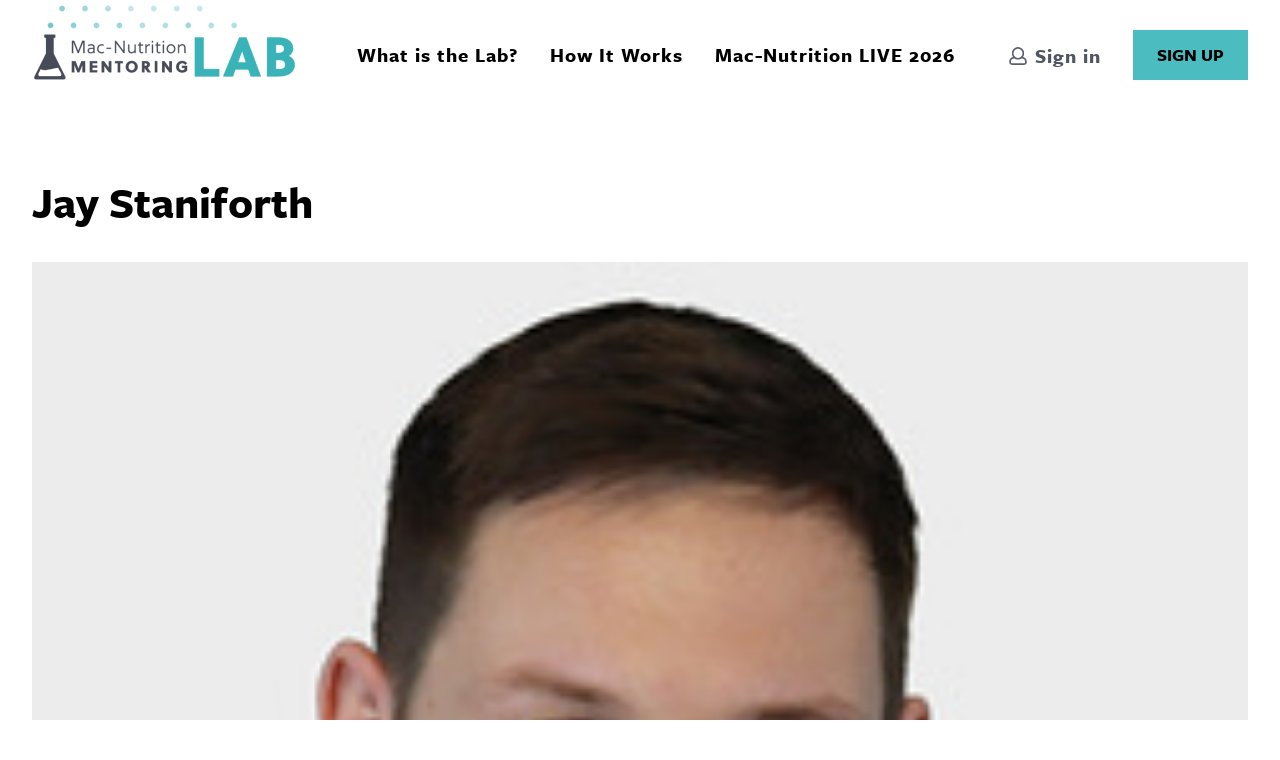

--- FILE ---
content_type: text/html; charset=UTF-8
request_url: https://www.mac-nutritionmentoringlab.com/expert/jay-staniforth/jay-staniforth-2/
body_size: 18248
content:
<!doctype html>
<html class="no-js" lang="en-GB">
<head>
	<meta charset="UTF-8" />
		<title>   
							Jay Staniforth - Mentoring Lab - Mentoring Lab
					</title>
	<meta name="description" content="">
	<meta http-equiv="Content-Type" content="text/html; charset=UTF-8" />
	<meta http-equiv="X-UA-Compatible" content="IE=edge">
	<meta name="viewport" content="width=device-width, initial-scale=1.0">

	<meta name="facebook-domain-verification" content="9pys5yktqyi8cr26zohvrswqt2ayhr" />
	<link rel="pingback" href="https://www.mac-nutritionmentoringlab.com/xmlrpc.php" />
	<link rel="icon" type="image/png" sizes="32x32" href="/wp-content/themes/mentoringlab/assets/favicons/favicon-32x32.png">
<link rel="icon" type="image/png" sizes="16x16" href="/wp-content/themes/mentoringlab/assets/favicons/favicon-16x16.png">
<link rel="shortcut icon" href="/wp-content/themes/mentoringlab/assets/favicons/favicon.ico"><link rel="manifest" href="/wp-content/themes/mentoringlab/assets/favicons/manifest.json">
<meta name="theme-color" content="#26a69a">
<meta name="application-name" content="Mentoring Lab">
<link rel="apple-touch-icon" sizes="57x57" href="/wp-content/themes/mentoringlab/assets/favicons/apple-touch-icon-57x57.png">
<link rel="apple-touch-icon" sizes="60x60" href="/wp-content/themes/mentoringlab/assets/favicons/apple-touch-icon-60x60.png">
<link rel="apple-touch-icon" sizes="72x72" href="/wp-content/themes/mentoringlab/assets/favicons/apple-touch-icon-72x72.png">
<link rel="apple-touch-icon" sizes="76x76" href="/wp-content/themes/mentoringlab/assets/favicons/apple-touch-icon-76x76.png">
<link rel="apple-touch-icon" sizes="114x114" href="/wp-content/themes/mentoringlab/assets/favicons/apple-touch-icon-114x114.png">
<link rel="apple-touch-icon" sizes="120x120" href="/wp-content/themes/mentoringlab/assets/favicons/apple-touch-icon-120x120.png">
<link rel="apple-touch-icon" sizes="144x144" href="/wp-content/themes/mentoringlab/assets/favicons/apple-touch-icon-144x144.png">
<link rel="apple-touch-icon" sizes="152x152" href="/wp-content/themes/mentoringlab/assets/favicons/apple-touch-icon-152x152.png">
<link rel="apple-touch-icon" sizes="180x180" href="/wp-content/themes/mentoringlab/assets/favicons/apple-touch-icon-180x180.png">
<meta name="apple-mobile-web-app-title" content="Mentoring Lab">
<meta name="msapplication-TileColor" content="#26a69a">
<meta name="msapplication-TileImage" content="/wp-content/themes/mentoringlab/assets/favicons/mstile-144x144.png">
<meta name="msapplication-config" content="/wp-content/themes/mentoringlab/assets/favicons/browserconfig.xml">

	<meta name='robots' content='index, follow, max-image-preview:large, max-snippet:-1, max-video-preview:-1' />

	<!-- This site is optimized with the Yoast SEO Premium plugin v22.7 (Yoast SEO v22.7) - https://yoast.com/wordpress/plugins/seo/ -->
	<link rel="canonical" href="https://www.mac-nutritionmentoringlab.com/expert/jay-staniforth/jay-staniforth-2/" />
	<meta property="og:locale" content="en_GB" />
	<meta property="og:type" content="article" />
	<meta property="og:title" content="Jay Staniforth - Mentoring Lab" />
	<meta property="og:url" content="https://www.mac-nutritionmentoringlab.com/expert/jay-staniforth/jay-staniforth-2/" />
	<meta property="og:site_name" content="Mentoring Lab" />
	<meta property="article:publisher" content="https://www.facebook.com/MacNutrition" />
	<meta property="og:image" content="https://www.mac-nutritionmentoringlab.com/expert/jay-staniforth/jay-staniforth-2" />
	<meta property="og:image:width" content="240" />
	<meta property="og:image:height" content="240" />
	<meta property="og:image:type" content="image/jpeg" />
	<meta name="twitter:card" content="summary_large_image" />
	<script type="application/ld+json" class="yoast-schema-graph">{"@context":"https://schema.org","@graph":[{"@type":"WebPage","@id":"https://www.mac-nutritionmentoringlab.com/expert/jay-staniforth/jay-staniforth-2/","url":"https://www.mac-nutritionmentoringlab.com/expert/jay-staniforth/jay-staniforth-2/","name":"Jay Staniforth - Mentoring Lab","isPartOf":{"@id":"https://www.mac-nutritionmentoringlab.com/#website"},"primaryImageOfPage":{"@id":"https://www.mac-nutritionmentoringlab.com/expert/jay-staniforth/jay-staniforth-2/#primaryimage"},"image":{"@id":"https://www.mac-nutritionmentoringlab.com/expert/jay-staniforth/jay-staniforth-2/#primaryimage"},"thumbnailUrl":"https://www.mac-nutritionmentoringlab.com/wp-content/uploads/sites/2/2020/04/Jay-Staniforth.jpeg","datePublished":"2020-05-04T18:00:32+00:00","dateModified":"2020-05-04T18:00:32+00:00","breadcrumb":{"@id":"https://www.mac-nutritionmentoringlab.com/expert/jay-staniforth/jay-staniforth-2/#breadcrumb"},"inLanguage":"en-GB","potentialAction":[{"@type":"ReadAction","target":["https://www.mac-nutritionmentoringlab.com/expert/jay-staniforth/jay-staniforth-2/"]}]},{"@type":"ImageObject","inLanguage":"en-GB","@id":"https://www.mac-nutritionmentoringlab.com/expert/jay-staniforth/jay-staniforth-2/#primaryimage","url":"https://www.mac-nutritionmentoringlab.com/wp-content/uploads/sites/2/2020/04/Jay-Staniforth.jpeg","contentUrl":"https://www.mac-nutritionmentoringlab.com/wp-content/uploads/sites/2/2020/04/Jay-Staniforth.jpeg","width":240,"height":240},{"@type":"BreadcrumbList","@id":"https://www.mac-nutritionmentoringlab.com/expert/jay-staniforth/jay-staniforth-2/#breadcrumb","itemListElement":[{"@type":"ListItem","position":1,"name":"Home","item":"https://www.mac-nutritionmentoringlab.com/"},{"@type":"ListItem","position":2,"name":"Jay Staniforth","item":"https://www.mac-nutritionmentoringlab.com/expert/jay-staniforth/"},{"@type":"ListItem","position":3,"name":"Jay Staniforth"}]},{"@type":"WebSite","@id":"https://www.mac-nutritionmentoringlab.com/#website","url":"https://www.mac-nutritionmentoringlab.com/","name":"Mac-Nutrition Mentoring Lab","description":"","publisher":{"@id":"https://www.mac-nutritionmentoringlab.com/#organization"},"potentialAction":[{"@type":"SearchAction","target":{"@type":"EntryPoint","urlTemplate":"https://www.mac-nutritionmentoringlab.com/?s={search_term_string}"},"query-input":"required name=search_term_string"}],"inLanguage":"en-GB"},{"@type":"Organization","@id":"https://www.mac-nutritionmentoringlab.com/#organization","name":"Mentoring Lab","url":"https://www.mac-nutritionmentoringlab.com/","logo":{"@type":"ImageObject","inLanguage":"en-GB","@id":"https://www.mac-nutritionmentoringlab.com/#/schema/logo/image/","url":"https://www.mac-nutritionmentoringlab.com/wp-content/uploads/sites/2/2026/01/Mac-Nutrition-Mentoring-Lab.png","contentUrl":"https://www.mac-nutritionmentoringlab.com/wp-content/uploads/sites/2/2026/01/Mac-Nutrition-Mentoring-Lab.png","width":1000,"height":459,"caption":"Mentoring Lab"},"image":{"@id":"https://www.mac-nutritionmentoringlab.com/#/schema/logo/image/"},"sameAs":["https://www.facebook.com/MacNutrition"]}]}</script>
	<!-- / Yoast SEO Premium plugin. -->


<script type='application/javascript'  id='pys-version-script'>console.log('PixelYourSite Free version 9.5.5');</script>
<link rel='dns-prefetch' href='//stats.wp.com' />

<link data-minify="1" rel="stylesheet" href="https://www.mac-nutritionmentoringlab.com/wp-content/cache/min/2/wp-content/plugins/simple-tooltips/zebra_tooltips.css?ver=1750868837">
<link data-minify="1" rel="stylesheet" href="https://www.mac-nutritionmentoringlab.com/wp-content/cache/min/2/wp-content/plugins/woocommerce-subscriptions/vendor/woocommerce/subscriptions-core/build/index.css?ver=1750868837">
<link data-minify="1" rel="stylesheet" href="https://www.mac-nutritionmentoringlab.com/wp-content/cache/min/2/wp-content/plugins/woocommerce-gateway-stripe/build/upe_blocks.css?ver=1750868837">
<link data-minify="1" rel="stylesheet" href="https://www.mac-nutritionmentoringlab.com/wp-content/cache/min/2/wp-content/plugins/memberpress/css/ui/theme.css?ver=1750868837">
<link rel="stylesheet" href="https://www.mac-nutritionmentoringlab.com/wp-includes/css/dist/block-library/style.min.css?ver=6.5.2">
<style id='classic-theme-styles-inline-css' type='text/css'>
/*! This file is auto-generated */
.wp-block-button__link{color:#fff;background-color:#32373c;border-radius:9999px;box-shadow:none;text-decoration:none;padding:calc(.667em + 2px) calc(1.333em + 2px);font-size:1.125em}.wp-block-file__button{background:#32373c;color:#fff;text-decoration:none}
</style>
<style id='global-styles-inline-css' type='text/css'>
body{--wp--preset--color--black: #000000;--wp--preset--color--cyan-bluish-gray: #abb8c3;--wp--preset--color--white: #ffffff;--wp--preset--color--pale-pink: #f78da7;--wp--preset--color--vivid-red: #cf2e2e;--wp--preset--color--luminous-vivid-orange: #ff6900;--wp--preset--color--luminous-vivid-amber: #fcb900;--wp--preset--color--light-green-cyan: #7bdcb5;--wp--preset--color--vivid-green-cyan: #00d084;--wp--preset--color--pale-cyan-blue: #8ed1fc;--wp--preset--color--vivid-cyan-blue: #0693e3;--wp--preset--color--vivid-purple: #9b51e0;--wp--preset--gradient--vivid-cyan-blue-to-vivid-purple: linear-gradient(135deg,rgba(6,147,227,1) 0%,rgb(155,81,224) 100%);--wp--preset--gradient--light-green-cyan-to-vivid-green-cyan: linear-gradient(135deg,rgb(122,220,180) 0%,rgb(0,208,130) 100%);--wp--preset--gradient--luminous-vivid-amber-to-luminous-vivid-orange: linear-gradient(135deg,rgba(252,185,0,1) 0%,rgba(255,105,0,1) 100%);--wp--preset--gradient--luminous-vivid-orange-to-vivid-red: linear-gradient(135deg,rgba(255,105,0,1) 0%,rgb(207,46,46) 100%);--wp--preset--gradient--very-light-gray-to-cyan-bluish-gray: linear-gradient(135deg,rgb(238,238,238) 0%,rgb(169,184,195) 100%);--wp--preset--gradient--cool-to-warm-spectrum: linear-gradient(135deg,rgb(74,234,220) 0%,rgb(151,120,209) 20%,rgb(207,42,186) 40%,rgb(238,44,130) 60%,rgb(251,105,98) 80%,rgb(254,248,76) 100%);--wp--preset--gradient--blush-light-purple: linear-gradient(135deg,rgb(255,206,236) 0%,rgb(152,150,240) 100%);--wp--preset--gradient--blush-bordeaux: linear-gradient(135deg,rgb(254,205,165) 0%,rgb(254,45,45) 50%,rgb(107,0,62) 100%);--wp--preset--gradient--luminous-dusk: linear-gradient(135deg,rgb(255,203,112) 0%,rgb(199,81,192) 50%,rgb(65,88,208) 100%);--wp--preset--gradient--pale-ocean: linear-gradient(135deg,rgb(255,245,203) 0%,rgb(182,227,212) 50%,rgb(51,167,181) 100%);--wp--preset--gradient--electric-grass: linear-gradient(135deg,rgb(202,248,128) 0%,rgb(113,206,126) 100%);--wp--preset--gradient--midnight: linear-gradient(135deg,rgb(2,3,129) 0%,rgb(40,116,252) 100%);--wp--preset--font-size--small: 13px;--wp--preset--font-size--medium: 20px;--wp--preset--font-size--large: 36px;--wp--preset--font-size--x-large: 42px;--wp--preset--spacing--20: 0.44rem;--wp--preset--spacing--30: 0.67rem;--wp--preset--spacing--40: 1rem;--wp--preset--spacing--50: 1.5rem;--wp--preset--spacing--60: 2.25rem;--wp--preset--spacing--70: 3.38rem;--wp--preset--spacing--80: 5.06rem;--wp--preset--shadow--natural: 6px 6px 9px rgba(0, 0, 0, 0.2);--wp--preset--shadow--deep: 12px 12px 50px rgba(0, 0, 0, 0.4);--wp--preset--shadow--sharp: 6px 6px 0px rgba(0, 0, 0, 0.2);--wp--preset--shadow--outlined: 6px 6px 0px -3px rgba(255, 255, 255, 1), 6px 6px rgba(0, 0, 0, 1);--wp--preset--shadow--crisp: 6px 6px 0px rgba(0, 0, 0, 1);}:where(.is-layout-flex){gap: 0.5em;}:where(.is-layout-grid){gap: 0.5em;}body .is-layout-flow > .alignleft{float: left;margin-inline-start: 0;margin-inline-end: 2em;}body .is-layout-flow > .alignright{float: right;margin-inline-start: 2em;margin-inline-end: 0;}body .is-layout-flow > .aligncenter{margin-left: auto !important;margin-right: auto !important;}body .is-layout-constrained > .alignleft{float: left;margin-inline-start: 0;margin-inline-end: 2em;}body .is-layout-constrained > .alignright{float: right;margin-inline-start: 2em;margin-inline-end: 0;}body .is-layout-constrained > .aligncenter{margin-left: auto !important;margin-right: auto !important;}body .is-layout-constrained > :where(:not(.alignleft):not(.alignright):not(.alignfull)){max-width: var(--wp--style--global--content-size);margin-left: auto !important;margin-right: auto !important;}body .is-layout-constrained > .alignwide{max-width: var(--wp--style--global--wide-size);}body .is-layout-flex{display: flex;}body .is-layout-flex{flex-wrap: wrap;align-items: center;}body .is-layout-flex > *{margin: 0;}body .is-layout-grid{display: grid;}body .is-layout-grid > *{margin: 0;}:where(.wp-block-columns.is-layout-flex){gap: 2em;}:where(.wp-block-columns.is-layout-grid){gap: 2em;}:where(.wp-block-post-template.is-layout-flex){gap: 1.25em;}:where(.wp-block-post-template.is-layout-grid){gap: 1.25em;}.has-black-color{color: var(--wp--preset--color--black) !important;}.has-cyan-bluish-gray-color{color: var(--wp--preset--color--cyan-bluish-gray) !important;}.has-white-color{color: var(--wp--preset--color--white) !important;}.has-pale-pink-color{color: var(--wp--preset--color--pale-pink) !important;}.has-vivid-red-color{color: var(--wp--preset--color--vivid-red) !important;}.has-luminous-vivid-orange-color{color: var(--wp--preset--color--luminous-vivid-orange) !important;}.has-luminous-vivid-amber-color{color: var(--wp--preset--color--luminous-vivid-amber) !important;}.has-light-green-cyan-color{color: var(--wp--preset--color--light-green-cyan) !important;}.has-vivid-green-cyan-color{color: var(--wp--preset--color--vivid-green-cyan) !important;}.has-pale-cyan-blue-color{color: var(--wp--preset--color--pale-cyan-blue) !important;}.has-vivid-cyan-blue-color{color: var(--wp--preset--color--vivid-cyan-blue) !important;}.has-vivid-purple-color{color: var(--wp--preset--color--vivid-purple) !important;}.has-black-background-color{background-color: var(--wp--preset--color--black) !important;}.has-cyan-bluish-gray-background-color{background-color: var(--wp--preset--color--cyan-bluish-gray) !important;}.has-white-background-color{background-color: var(--wp--preset--color--white) !important;}.has-pale-pink-background-color{background-color: var(--wp--preset--color--pale-pink) !important;}.has-vivid-red-background-color{background-color: var(--wp--preset--color--vivid-red) !important;}.has-luminous-vivid-orange-background-color{background-color: var(--wp--preset--color--luminous-vivid-orange) !important;}.has-luminous-vivid-amber-background-color{background-color: var(--wp--preset--color--luminous-vivid-amber) !important;}.has-light-green-cyan-background-color{background-color: var(--wp--preset--color--light-green-cyan) !important;}.has-vivid-green-cyan-background-color{background-color: var(--wp--preset--color--vivid-green-cyan) !important;}.has-pale-cyan-blue-background-color{background-color: var(--wp--preset--color--pale-cyan-blue) !important;}.has-vivid-cyan-blue-background-color{background-color: var(--wp--preset--color--vivid-cyan-blue) !important;}.has-vivid-purple-background-color{background-color: var(--wp--preset--color--vivid-purple) !important;}.has-black-border-color{border-color: var(--wp--preset--color--black) !important;}.has-cyan-bluish-gray-border-color{border-color: var(--wp--preset--color--cyan-bluish-gray) !important;}.has-white-border-color{border-color: var(--wp--preset--color--white) !important;}.has-pale-pink-border-color{border-color: var(--wp--preset--color--pale-pink) !important;}.has-vivid-red-border-color{border-color: var(--wp--preset--color--vivid-red) !important;}.has-luminous-vivid-orange-border-color{border-color: var(--wp--preset--color--luminous-vivid-orange) !important;}.has-luminous-vivid-amber-border-color{border-color: var(--wp--preset--color--luminous-vivid-amber) !important;}.has-light-green-cyan-border-color{border-color: var(--wp--preset--color--light-green-cyan) !important;}.has-vivid-green-cyan-border-color{border-color: var(--wp--preset--color--vivid-green-cyan) !important;}.has-pale-cyan-blue-border-color{border-color: var(--wp--preset--color--pale-cyan-blue) !important;}.has-vivid-cyan-blue-border-color{border-color: var(--wp--preset--color--vivid-cyan-blue) !important;}.has-vivid-purple-border-color{border-color: var(--wp--preset--color--vivid-purple) !important;}.has-vivid-cyan-blue-to-vivid-purple-gradient-background{background: var(--wp--preset--gradient--vivid-cyan-blue-to-vivid-purple) !important;}.has-light-green-cyan-to-vivid-green-cyan-gradient-background{background: var(--wp--preset--gradient--light-green-cyan-to-vivid-green-cyan) !important;}.has-luminous-vivid-amber-to-luminous-vivid-orange-gradient-background{background: var(--wp--preset--gradient--luminous-vivid-amber-to-luminous-vivid-orange) !important;}.has-luminous-vivid-orange-to-vivid-red-gradient-background{background: var(--wp--preset--gradient--luminous-vivid-orange-to-vivid-red) !important;}.has-very-light-gray-to-cyan-bluish-gray-gradient-background{background: var(--wp--preset--gradient--very-light-gray-to-cyan-bluish-gray) !important;}.has-cool-to-warm-spectrum-gradient-background{background: var(--wp--preset--gradient--cool-to-warm-spectrum) !important;}.has-blush-light-purple-gradient-background{background: var(--wp--preset--gradient--blush-light-purple) !important;}.has-blush-bordeaux-gradient-background{background: var(--wp--preset--gradient--blush-bordeaux) !important;}.has-luminous-dusk-gradient-background{background: var(--wp--preset--gradient--luminous-dusk) !important;}.has-pale-ocean-gradient-background{background: var(--wp--preset--gradient--pale-ocean) !important;}.has-electric-grass-gradient-background{background: var(--wp--preset--gradient--electric-grass) !important;}.has-midnight-gradient-background{background: var(--wp--preset--gradient--midnight) !important;}.has-small-font-size{font-size: var(--wp--preset--font-size--small) !important;}.has-medium-font-size{font-size: var(--wp--preset--font-size--medium) !important;}.has-large-font-size{font-size: var(--wp--preset--font-size--large) !important;}.has-x-large-font-size{font-size: var(--wp--preset--font-size--x-large) !important;}
.wp-block-navigation a:where(:not(.wp-element-button)){color: inherit;}
:where(.wp-block-post-template.is-layout-flex){gap: 1.25em;}:where(.wp-block-post-template.is-layout-grid){gap: 1.25em;}
:where(.wp-block-columns.is-layout-flex){gap: 2em;}:where(.wp-block-columns.is-layout-grid){gap: 2em;}
.wp-block-pullquote{font-size: 1.5em;line-height: 1.6;}
</style>
<link data-minify="1" rel="stylesheet" href="https://www.mac-nutritionmentoringlab.com/wp-content/cache/min/2/wp-content/plugins/wp-data-access/assets/css/wpda_public.css?ver=1750868837">
<link data-minify="1" rel="stylesheet" href="https://www.mac-nutritionmentoringlab.com/wp-content/cache/min/2/wp-includes/css/dashicons.min.css?ver=1750868844">
<link data-minify="1" rel="stylesheet" href="https://www.mac-nutritionmentoringlab.com/wp-content/cache/min/2/wp-content/plugins/edwiser-bridge/public/assets/css/font-awesome-4.4.0/css/font-awesome.min.css?ver=1768320635">
<link data-minify="1" rel="stylesheet" href="https://www.mac-nutritionmentoringlab.com/wp-content/cache/min/2/wp-content/plugins/edwiser-bridge/public/assets/css/eb-public.css?ver=1768320635">
<link data-minify="1" rel="stylesheet" href="https://www.mac-nutritionmentoringlab.com/wp-content/cache/background-css/www.mac-nutritionmentoringlab.com/wp-content/cache/min/2/wp-content/plugins/edwiser-bridge/public/assets/css/datatable.css?ver=1768320635&wpr_t=1768672599">
<link data-minify="1" rel="stylesheet" href="https://www.mac-nutritionmentoringlab.com/wp-content/cache/background-css/www.mac-nutritionmentoringlab.com/wp-content/cache/min/2/wp-content/plugins/edwiser-bridge/admin/assets/css/jquery-ui.css?ver=1768320635&wpr_t=1768672599">
<link data-minify="1" rel="stylesheet" href="https://www.mac-nutritionmentoringlab.com/wp-content/cache/min/2/wp-content/plugins/edwiser-bridge-pro/public/assets/css/sso-public-css.css?ver=1768321525">
<link data-minify="1" rel="stylesheet" href="https://www.mac-nutritionmentoringlab.com/wp-content/cache/min/2/wp-content/plugins/edwiser-bridge-pro/public/assets/css/bridge-woocommerce-public.css?ver=1768321525">
<link data-minify="1" rel="stylesheet" href="https://www.mac-nutritionmentoringlab.com/wp-content/cache/min/2/wp-content/plugins/edwiser-bridge-pro/public/assets/css/edwiser-bridge-pro-elementor.css?ver=1768321525">
<link data-minify="1" rel="stylesheet" href="https://www.mac-nutritionmentoringlab.com/wp-content/cache/background-css/www.mac-nutritionmentoringlab.com/wp-content/cache/min/2/wp-content/plugins/edwiser-bridge-pro/public/assets/css/jquery_dataTables_min.css?ver=1768321525&wpr_t=1768672599">
<link data-minify="1" rel="stylesheet" href="https://www.mac-nutritionmentoringlab.com/wp-content/cache/min/2/wp-content/plugins/edwiser-bridge-pro/public/assets/css/responsive_dataTables_min.css?ver=1768321525">
<link data-minify="1" rel="stylesheet" href="https://www.mac-nutritionmentoringlab.com/wp-content/cache/min/2/wp-content/plugins/edwiser-bridge-pro/public/assets/css/buttons_dataTables_min.css?ver=1768321525">
<link data-minify="1" rel="stylesheet" href="https://www.mac-nutritionmentoringlab.com/wp-content/cache/min/2/wp-content/plugins/edwiser-bridge-pro/public/assets/css/select_dataTables_min.css?ver=1768321525">
<link data-minify="1" rel="stylesheet" href="https://www.mac-nutritionmentoringlab.com/wp-content/cache/min/2/wp-content/plugins/edwiser-bridge-pro/public/assets/css/edwiser-frontend-style.css?ver=1768321525">
<link data-minify="1" rel="stylesheet" href="https://www.mac-nutritionmentoringlab.com/wp-content/cache/min/2/wp-content/plugins/woocommerce/assets/css/woocommerce-layout.css?ver=1750868837">
<link data-minify="1" rel="stylesheet" href="https://www.mac-nutritionmentoringlab.com/wp-content/cache/min/2/wp-content/plugins/woocommerce/assets/css/woocommerce-smallscreen.css?ver=1750868837" media="only screen and (max-width: 768px)">
<link data-minify="1" rel="stylesheet" href="https://www.mac-nutritionmentoringlab.com/wp-content/cache/background-css/www.mac-nutritionmentoringlab.com/wp-content/cache/min/2/wp-content/plugins/woocommerce/assets/css/woocommerce.css?ver=1750868837&wpr_t=1768672600">
<style id='woocommerce-inline-inline-css' type='text/css'>
.woocommerce form .form-row .required { visibility: visible; }
</style>
<link rel="stylesheet" href="https://www.mac-nutritionmentoringlab.com/wp-content/plugins/woocommerce-memberships/assets/css/frontend/wc-memberships-frontend.min.css?ver=1.8.1">
<link data-minify="1" rel="stylesheet" href="https://www.mac-nutritionmentoringlab.com/wp-content/cache/min/2/wp-content/plugins/woocommerce-all-products-for-subscriptions/assets/css/frontend/woocommerce.css?ver=1750868837">
<link data-minify="1" rel="stylesheet" href="https://www.mac-nutritionmentoringlab.com/wp-content/cache/background-css/www.mac-nutritionmentoringlab.com/wp-content/cache/min/2/wp-content/themes/mentoringlab/assets/dist/css/style-283f3c3b69.css?ver=1750868837&wpr_t=1768672600">
<style id='rocket-lazyload-inline-css' type='text/css'>
.rll-youtube-player{position:relative;padding-bottom:56.23%;height:0;overflow:hidden;max-width:100%;}.rll-youtube-player:focus-within{outline: 2px solid currentColor;outline-offset: 5px;}.rll-youtube-player iframe{position:absolute;top:0;left:0;width:100%;height:100%;z-index:100;background:0 0}.rll-youtube-player img{bottom:0;display:block;left:0;margin:auto;max-width:100%;width:100%;position:absolute;right:0;top:0;border:none;height:auto;-webkit-transition:.4s all;-moz-transition:.4s all;transition:.4s all}.rll-youtube-player img:hover{-webkit-filter:brightness(75%)}.rll-youtube-player .play{height:100%;width:100%;left:0;top:0;position:absolute;background:var(--wpr-bg-8d8dfff6-8315-4213-98ad-b1f0e644cd72) no-repeat center;background-color: transparent !important;cursor:pointer;border:none;}
</style>
<script type="text/javascript" src="https://www.mac-nutritionmentoringlab.com/wp-includes/js/jquery/jquery.min.js?ver=3.7.1" id="jquery-core-js"></script>
<script type="text/javascript" src="https://www.mac-nutritionmentoringlab.com/wp-includes/js/jquery/jquery-migrate.min.js?ver=3.4.1" id="jquery-migrate-js"></script>
<script type="text/javascript" src="https://www.mac-nutritionmentoringlab.com/wp-includes/js/dist/vendor/wp-polyfill-inert.min.js?ver=3.1.2" id="wp-polyfill-inert-js"></script>
<script type="text/javascript" src="https://www.mac-nutritionmentoringlab.com/wp-includes/js/dist/vendor/regenerator-runtime.min.js?ver=0.14.0" id="regenerator-runtime-js"></script>
<script type="text/javascript" src="https://www.mac-nutritionmentoringlab.com/wp-includes/js/dist/vendor/wp-polyfill.min.js?ver=3.15.0" id="wp-polyfill-js"></script>
<script type="text/javascript" src="https://www.mac-nutritionmentoringlab.com/wp-includes/js/dist/hooks.min.js?ver=2810c76e705dd1a53b18" id="wp-hooks-js"></script>
<script type="text/javascript" src="https://stats.wp.com/w.js?ver=202603" id="woo-tracks-js"></script>
<script type="text/javascript" src="https://www.mac-nutritionmentoringlab.com/wp-includes/js/underscore.min.js?ver=1.13.4" id="underscore-js"></script>
<script type="text/javascript" src="https://www.mac-nutritionmentoringlab.com/wp-includes/js/backbone.min.js?ver=1.5.0" id="backbone-js"></script>
<script type="text/javascript" id="wp-api-request-js-extra">
/* <![CDATA[ */
var wpApiSettings = {"root":"https:\/\/www.mac-nutritionmentoringlab.com\/wp-json\/","nonce":"57ca28a4e3","versionString":"wp\/v2\/"};
/* ]]> */
</script>
<script type="text/javascript" src="https://www.mac-nutritionmentoringlab.com/wp-includes/js/api-request.min.js?ver=6.5.2" id="wp-api-request-js"></script>
<script type="text/javascript" src="https://www.mac-nutritionmentoringlab.com/wp-includes/js/wp-api.min.js?ver=6.5.2" id="wp-api-js"></script>
<script type="text/javascript" id="wpda_rest_api-js-extra">
/* <![CDATA[ */
var wpdaApiSettings = {"path":"wpda"};
/* ]]> */
</script>
<script data-minify="1" type="text/javascript" src="https://www.mac-nutritionmentoringlab.com/wp-content/cache/min/2/wp-content/plugins/wp-data-access/assets/js/wpda_rest_api.js?ver=1750868837" id="wpda_rest_api-js"></script>
<script type="text/javascript" src="https://www.mac-nutritionmentoringlab.com/wp-includes/js/jquery/ui/core.min.js?ver=1.13.2" id="jquery-ui-core-js"></script>
<script type="text/javascript" src="https://www.mac-nutritionmentoringlab.com/wp-includes/js/jquery/ui/mouse.min.js?ver=1.13.2" id="jquery-ui-mouse-js"></script>
<script type="text/javascript" src="https://www.mac-nutritionmentoringlab.com/wp-includes/js/jquery/ui/resizable.min.js?ver=1.13.2" id="jquery-ui-resizable-js"></script>
<script type="text/javascript" src="https://www.mac-nutritionmentoringlab.com/wp-includes/js/jquery/ui/draggable.min.js?ver=1.13.2" id="jquery-ui-draggable-js"></script>
<script type="text/javascript" src="https://www.mac-nutritionmentoringlab.com/wp-includes/js/jquery/ui/controlgroup.min.js?ver=1.13.2" id="jquery-ui-controlgroup-js"></script>
<script type="text/javascript" src="https://www.mac-nutritionmentoringlab.com/wp-includes/js/jquery/ui/checkboxradio.min.js?ver=1.13.2" id="jquery-ui-checkboxradio-js"></script>
<script type="text/javascript" src="https://www.mac-nutritionmentoringlab.com/wp-includes/js/jquery/ui/button.min.js?ver=1.13.2" id="jquery-ui-button-js"></script>
<script type="text/javascript" src="https://www.mac-nutritionmentoringlab.com/wp-includes/js/jquery/ui/dialog.min.js?ver=1.13.2" id="jquery-ui-dialog-js"></script>
<script type="text/javascript" id="edwiserbridge-js-extra">
/* <![CDATA[ */
var eb_public_js_object = {"ajaxurl":"https:\/\/www.mac-nutritionmentoringlab.com\/wp-admin\/admin-ajax.php","nonce":"5df5bb46c1","msg_val_fn":"The field 'First Name' cannot be left blank","msg_val_ln":"The field 'Last Name' cannot be left blank","msg_val_mail":"The field 'Email' cannot be left blank","msg_ordr_pro_err":"Problems in processing your order, Please try later.","msg_processing":"Processing...","access_course":"Access Course"};
var ebDataTable = {"search":"Search:","all":"All","sEmptyTable":"No data available in table","sLoadingRecords":"Loading...","sSearch":"Search","sZeroRecords":"No matching records found","sProcessing":"Processing...","sInfo":"Showing _START_ to _END_ of _TOTAL_ entries","sInfoEmpty":"Showing 0 to 0 of 0 entries","sInfoFiltered":"filtered from _MAX_ total entries","sInfoPostFix":"","sInfoThousands":",","sLengthMenu":"Show _MENU_ entries","sFirst":"First","sLast":"Last","sNext":"Next","sPrevious":"Previous","sSortAscending":": activate to sort column ascending","sSortDescending":": activate to sort column descending"};
/* ]]> */
</script>
<script data-minify="1" type="text/javascript" src="https://www.mac-nutritionmentoringlab.com/wp-content/cache/min/2/wp-content/plugins/edwiser-bridge/public/assets/js/eb-public.js?ver=1768320635" id="edwiserbridge-js"></script>
<script type="text/javascript" src="https://www.mac-nutritionmentoringlab.com/wp-content/plugins/edwiser-bridge/public/assets/js/jquery-blockui-min.js?ver=2.2.0" id="edwiserbridge-ui-block-js"></script>
<script data-minify="1" type="text/javascript" src="https://www.mac-nutritionmentoringlab.com/wp-content/cache/min/2/wp-content/plugins/edwiser-bridge/public/assets/js/datatable.js?ver=1768320635" id="wdmdatatablejs-js"></script>
<script type="text/javascript" src="https://www.mac-nutritionmentoringlab.com/wp-content/plugins/edwiser-bridge-pro/public/assets/js/sso-public-js.js?ver=3.0.6" id="eb-pro-sso-public-script-js"></script>
<script type="text/javascript" id="eb-pro-woo-int-public-js-js-extra">
/* <![CDATA[ */
var wiPublic = {"myCoursesUrl":"https:\/\/www.mac-nutritionmentoringlab.com\/eb-my-courses\/","cancel":"Cancel","resume":"Resume"};
/* ]]> */
</script>
<script data-minify="1" type="text/javascript" src="https://www.mac-nutritionmentoringlab.com/wp-content/cache/min/2/wp-content/plugins/edwiser-bridge-pro/public/assets/js/bridge-woocommerce-public.js?ver=1768321525" id="eb-pro-woo-int-public-js-js"></script>
<script data-minify="1" type="text/javascript" src="https://www.mac-nutritionmentoringlab.com/wp-content/cache/min/2/wp-content/plugins/edwiser-bridge-pro/public/assets/js/edwiser-bridge-pro-elementor.js?ver=1768321525" id="edwiser-bridge-pro-elementor-js-js"></script>
<script type="text/javascript" id="eb-pro-bulk-purchase-js-js-extra">
/* <![CDATA[ */
var ebbpPublic = {"addNewUser":"Add New User","removeUser":"Remove User","removeUserFromGroup":"Remove User from Group?","removeUserConetnt":"Are you sure you want to remove user from group ?","deleteCohort":"Are you sure you want to delete this group ?","deleteCohortBtn":"Delete Group","deleteCohortContent":"This will unenroll all the users from group and also from the courses assigned to the group.","enroll":"Enroll","enterFirstName":"Enter First Name : * ","enterLastName":"Enter Last name : * ","enterEmailName":"Enter E-mail ID : * ","mandatoryMsg":"All fields marked with * are mandatory.","slctValidFile":"Please select a valid CSV file. Required headers are <b>First Name<\/b>, <b>Last Name<\/b>, <b>Username<\/b> and <b>Email<\/b>.","invalidEmailId":"Invalid Email ID:","user":"user","youCanEnrollOnly":"You can enroll only","uploadFileFirst":"Please upload CSV file first.","wdm_user_import_file":"https:\/\/www.mac-nutritionmentoringlab.com\/wp-content\/plugins\/edwiser-bridge-pro\/public\/edwiser-multiple-users-course-purchase-upload-csv.php","ajax_url":"https:\/\/www.mac-nutritionmentoringlab.com\/wp-admin\/admin-ajax.php","remove_url":"https:\/\/www.mac-nutritionmentoringlab.com\/wp-content\/plugins\/edwiser-bridge-pro\/public\/assets\/images\/Remove-icon.png","edit_user":"Update User Data","emptyTable":"Sorry, No users Enrolled Yet","emptyTableProducts":"Sorry, No products available","enterQuantity":"Please enter quantity","associatedCourse":"Associated Courses","enrollUser":"Enroll User","enrollNewUser":"Enroll New User","cancel":"Cancel","proctocheckout":"Proceed to checkout","ok":"OK","addQuantity":"Add Quantity In Group","addNewProductsIn":"Add New Products In Group","saveChanges":"Save Changes","close":"Close","insufficientQty":"Insufficient Quantity. Please Add more quantity","select_action":"Please select the action.","select_action_lbl":"Select Action","select_delete_users":"Please select user to delete","apply":"Apply","error":"Error","first":"First","last":"Last","previous":"Previous","next":"Next","remove":"Remove","search":"Search:","courseprogress":"Course Progress:","infoEmpty":"No entries to show","info":"Showing from _START_  to _END_ from _TOTAL_","nonce_csv_enroll":"f74ff4ab50","nonce_gp_mng":"ba011c0a62","nonce_bp_enroll":"00cf28fe8d"};
/* ]]> */
</script>
<script data-minify="1" type="text/javascript" src="https://www.mac-nutritionmentoringlab.com/wp-content/cache/min/2/wp-content/plugins/edwiser-bridge-pro/public/assets/js/edwiser-multiple-users-course-purchase-public.js?ver=1768321525" id="eb-pro-bulk-purchase-js-js"></script>
<script type="text/javascript" src="https://www.mac-nutritionmentoringlab.com/wp-content/plugins/woocommerce/assets/js/jquery-blockui/jquery.blockUI.min.js?ver=2.7.0-wc.8.3.1" id="jquery-blockui-js" defer="defer" data-wp-strategy="defer"></script>
<script type="text/javascript" id="wc-add-to-cart-js-extra">
/* <![CDATA[ */
var wc_add_to_cart_params = {"ajax_url":"\/wp-admin\/admin-ajax.php","wc_ajax_url":"\/?wc-ajax=%%endpoint%%","i18n_view_cart":"View basket","cart_url":"https:\/\/www.mac-nutritionmentoringlab.com\/cart\/","is_cart":"","cart_redirect_after_add":"yes"};
/* ]]> */
</script>
<script type="text/javascript" src="https://www.mac-nutritionmentoringlab.com/wp-content/plugins/woocommerce/assets/js/frontend/add-to-cart.min.js?ver=8.3.1" id="wc-add-to-cart-js" defer="defer" data-wp-strategy="defer"></script>
<script type="text/javascript" src="https://www.mac-nutritionmentoringlab.com/wp-content/plugins/woocommerce/assets/js/js-cookie/js.cookie.min.js?ver=2.1.4-wc.8.3.1" id="js-cookie-js" defer="defer" data-wp-strategy="defer"></script>
<script type="text/javascript" id="woocommerce-js-extra">
/* <![CDATA[ */
var woocommerce_params = {"ajax_url":"\/wp-admin\/admin-ajax.php","wc_ajax_url":"\/?wc-ajax=%%endpoint%%"};
/* ]]> */
</script>
<script type="text/javascript" src="https://www.mac-nutritionmentoringlab.com/wp-content/plugins/woocommerce/assets/js/frontend/woocommerce.min.js?ver=8.3.1" id="woocommerce-js" defer="defer" data-wp-strategy="defer"></script>
<script type="text/javascript" src="https://www.mac-nutritionmentoringlab.com/wp-content/plugins/pixelyoursite/dist/scripts/jquery.bind-first-0.2.3.min.js?ver=6.5.2" id="jquery-bind-first-js"></script>
<script type="text/javascript" src="https://www.mac-nutritionmentoringlab.com/wp-content/plugins/pixelyoursite/dist/scripts/js.cookie-2.1.3.min.js?ver=2.1.3" id="js-cookie-pys-js"></script>
<script type="text/javascript" id="pys-js-extra">
/* <![CDATA[ */
var pysOptions = {"staticEvents":{"facebook":{"init_event":[{"delay":0,"type":"static","name":"PageView","pixelIds":["386754630331668"],"eventID":"45c49d01-7673-4196-b44c-4e1b63b59c45","params":{"page_title":"Jay Staniforth","post_type":"attachment","post_id":44356,"plugin":"PixelYourSite","user_role":"guest","event_url":"www.mac-nutritionmentoringlab.com\/expert\/jay-staniforth\/jay-staniforth-2\/"},"e_id":"init_event","ids":[],"hasTimeWindow":false,"timeWindow":0,"woo_order":"","edd_order":""}]}},"dynamicEvents":{"automatic_event_form":{"facebook":{"delay":0,"type":"dyn","name":"Form","pixelIds":["386754630331668"],"eventID":"6cc7c67a-9069-414a-a732-10262f5a8b99","params":{"page_title":"Jay Staniforth","post_type":"attachment","post_id":44356,"plugin":"PixelYourSite","user_role":"guest","event_url":"www.mac-nutritionmentoringlab.com\/expert\/jay-staniforth\/jay-staniforth-2\/"},"e_id":"automatic_event_form","ids":[],"hasTimeWindow":false,"timeWindow":0,"woo_order":"","edd_order":""}},"automatic_event_download":{"facebook":{"delay":0,"type":"dyn","name":"Download","extensions":["","doc","exe","js","pdf","ppt","tgz","zip","xls"],"pixelIds":["386754630331668"],"eventID":"53c3b5b2-40d8-439d-afbf-dd0c7bcfb25c","params":{"page_title":"Jay Staniforth","post_type":"attachment","post_id":44356,"plugin":"PixelYourSite","user_role":"guest","event_url":"www.mac-nutritionmentoringlab.com\/expert\/jay-staniforth\/jay-staniforth-2\/"},"e_id":"automatic_event_download","ids":[],"hasTimeWindow":false,"timeWindow":0,"woo_order":"","edd_order":""}},"automatic_event_comment":{"facebook":{"delay":0,"type":"dyn","name":"Comment","pixelIds":["386754630331668"],"eventID":"dfeb016c-3e5f-443c-8186-88b980507cd4","params":{"page_title":"Jay Staniforth","post_type":"attachment","post_id":44356,"plugin":"PixelYourSite","user_role":"guest","event_url":"www.mac-nutritionmentoringlab.com\/expert\/jay-staniforth\/jay-staniforth-2\/"},"e_id":"automatic_event_comment","ids":[],"hasTimeWindow":false,"timeWindow":0,"woo_order":"","edd_order":""}},"automatic_event_scroll":{"facebook":{"delay":0,"type":"dyn","name":"PageScroll","scroll_percent":30,"pixelIds":["386754630331668"],"eventID":"d7b70d1f-b7d9-4aea-a4bb-dcb3636a3b08","params":{"page_title":"Jay Staniforth","post_type":"attachment","post_id":44356,"plugin":"PixelYourSite","user_role":"guest","event_url":"www.mac-nutritionmentoringlab.com\/expert\/jay-staniforth\/jay-staniforth-2\/"},"e_id":"automatic_event_scroll","ids":[],"hasTimeWindow":false,"timeWindow":0,"woo_order":"","edd_order":""}},"automatic_event_time_on_page":{"facebook":{"delay":0,"type":"dyn","name":"TimeOnPage","time_on_page":30,"pixelIds":["386754630331668"],"eventID":"92d43fc5-e80f-4d33-bf06-6b2e1ac09769","params":{"page_title":"Jay Staniforth","post_type":"attachment","post_id":44356,"plugin":"PixelYourSite","user_role":"guest","event_url":"www.mac-nutritionmentoringlab.com\/expert\/jay-staniforth\/jay-staniforth-2\/"},"e_id":"automatic_event_time_on_page","ids":[],"hasTimeWindow":false,"timeWindow":0,"woo_order":"","edd_order":""}},"woo_add_to_cart_on_button_click":{"facebook":{"delay":0,"type":"dyn","name":"AddToCart","pixelIds":["386754630331668"],"eventID":"a170648b-33a5-457d-b525-eff72636d345","params":{"page_title":"Jay Staniforth","post_type":"attachment","post_id":44356,"plugin":"PixelYourSite","user_role":"guest","event_url":"www.mac-nutritionmentoringlab.com\/expert\/jay-staniforth\/jay-staniforth-2\/"},"e_id":"woo_add_to_cart_on_button_click","ids":[],"hasTimeWindow":false,"timeWindow":0,"woo_order":"","edd_order":""}}},"triggerEvents":[],"triggerEventTypes":[],"facebook":{"pixelIds":["386754630331668"],"advancedMatching":[],"advancedMatchingEnabled":true,"removeMetadata":false,"contentParams":{"post_type":"attachment","post_id":44356,"content_name":"Jay Staniforth","tags":"","categories":[]},"commentEventEnabled":true,"wooVariableAsSimple":false,"downloadEnabled":true,"formEventEnabled":true,"serverApiEnabled":true,"wooCRSendFromServer":false,"send_external_id":null},"ga":{"trackingIds":["UA-10443418-8"],"commentEventEnabled":true,"downloadEnabled":true,"formEventEnabled":true,"crossDomainEnabled":false,"crossDomainAcceptIncoming":false,"crossDomainDomains":[],"isDebugEnabled":[false],"disableAdvertisingFeatures":false,"disableAdvertisingPersonalization":false,"wooVariableAsSimple":false},"debug":"","siteUrl":"https:\/\/www.mac-nutritionmentoringlab.com","ajaxUrl":"https:\/\/www.mac-nutritionmentoringlab.com\/wp-admin\/admin-ajax.php","ajax_event":"e76ffb163d","enable_remove_download_url_param":"1","cookie_duration":"7","last_visit_duration":"60","enable_success_send_form":"","ajaxForServerEvent":"1","send_external_id":"1","external_id_expire":"180","google_consent_mode":"1","gdpr":{"ajax_enabled":false,"all_disabled_by_api":false,"facebook_disabled_by_api":false,"analytics_disabled_by_api":false,"google_ads_disabled_by_api":false,"pinterest_disabled_by_api":false,"bing_disabled_by_api":false,"externalID_disabled_by_api":false,"facebook_prior_consent_enabled":true,"analytics_prior_consent_enabled":true,"google_ads_prior_consent_enabled":null,"pinterest_prior_consent_enabled":true,"bing_prior_consent_enabled":true,"cookiebot_integration_enabled":false,"cookiebot_facebook_consent_category":"marketing","cookiebot_analytics_consent_category":"statistics","cookiebot_tiktok_consent_category":"marketing","cookiebot_google_ads_consent_category":null,"cookiebot_pinterest_consent_category":"marketing","cookiebot_bing_consent_category":"marketing","consent_magic_integration_enabled":false,"real_cookie_banner_integration_enabled":false,"cookie_notice_integration_enabled":false,"cookie_law_info_integration_enabled":false,"analytics_storage":{"enabled":true,"value":"granted","filter":false},"ad_storage":{"enabled":true,"value":"granted","filter":false},"ad_user_data":{"enabled":true,"value":"granted","filter":false},"ad_personalization":{"enabled":true,"value":"granted","filter":false}},"cookie":{"disabled_all_cookie":false,"disabled_start_session_cookie":false,"disabled_advanced_form_data_cookie":false,"disabled_landing_page_cookie":false,"disabled_first_visit_cookie":false,"disabled_trafficsource_cookie":false,"disabled_utmTerms_cookie":false,"disabled_utmId_cookie":false},"tracking_analytics":{"TrafficSource":"direct","TrafficLanding":"undefined","TrafficUtms":[],"TrafficUtmsId":[]},"woo":{"enabled":true,"enabled_save_data_to_orders":true,"addToCartOnButtonEnabled":true,"addToCartOnButtonValueEnabled":true,"addToCartOnButtonValueOption":"price","singleProductId":null,"removeFromCartSelector":"form.woocommerce-cart-form .remove","addToCartCatchMethod":"add_cart_js","is_order_received_page":false,"containOrderId":false},"edd":{"enabled":false}};
/* ]]> */
</script>
<script data-minify="1" type="text/javascript" src="https://www.mac-nutritionmentoringlab.com/wp-content/cache/min/2/wp-content/plugins/pixelyoursite/dist/scripts/public.js?ver=1750868838" id="pys-js"></script>
<!-- start Simple Custom CSS and JS -->
<style type="text/css">
nav.woocommerce-breadcrumb {

display: none !important;

}

</style>
<!-- end Simple Custom CSS and JS -->
<!-- start Simple Custom CSS and JS -->
<style type="text/css">
li.c-icon-menu__item a.u-live {
text-decoration: none;
font-size: 20px;
color: #fff;
font-weight: 700;

}

li.c-icon-menu__item a.u-live:hover {
color: #4bbcc0;
}



/* CSS */
 
.soldout {
padding: 3px 8px;
text-align: center;
background: #222;
color: white;
font-weight: bold;
position: above;
top: 6px;
right: 6px;
font-size: 14px;
}

}

element.style {
    height: 3571px;
    margin-top: 37px;
}
#postdivrich #content {
    resize: none;
}
.js .tmce-active .wp-editor-area {
    color: #000000!important;
}
.wp-editor-container textarea.wp-editor-area {
    width: 100%;
    margin: 0;
    box-shadow: none;
}
.wp-editor-area {
	
	color: #000000!important;align-content
	
}
    font-family: Consolas,Monaco,monospace;
    font-size: 13px;
    padding: 10px;
    margin: 1px 0 0;
    line-height: 150%;
    border: 0;
    outline: 0;
    display: block;
    resize: vertical;
    font-color: #000000!important;
    box-sizing: border-box;
}

.js .tmce-active .wp-editor-area {
    color: #020202;
}</style>
<!-- end Simple Custom CSS and JS -->
      <style>nav.woocommerce-MyAccount-navigation, span.mepr-payments { display:none !important; }</style>
    
<!-- Global site tag (gtag.js) - Google Analytics -->
<script async src="https://www.googletagmanager.com/gtag/js?id=UA-10443418-8"></script>
<script>
window.dataLayer = window.dataLayer || [];
function gtag(){dataLayer.push(arguments);}
gtag('js', new Date());

gtag('config', 'UA-10443418-8');
</script> 

<style>

li.outofstock {
 filter: grayscale(1);
} 
	
	
	
	
	add_theme_support( 'editor-styles' );
add_theme_support( 'dark-editor-style' );
add_action( 'admin_head', function () { ?>
	<style>

	.editor-styles-wrapper {
	background-color: #000000 !important;
}


	
	
	

</style>
	<noscript><style>.woocommerce-product-gallery{ opacity: 1 !important; }</style></noscript>
	<noscript><style id="rocket-lazyload-nojs-css">.rll-youtube-player, [data-lazy-src]{display:none !important;}</style></noscript>

	<link data-minify="1" rel="stylesheet" href="https://www.mac-nutritionmentoringlab.com/wp-content/cache/min/2/pcj7gvx.css?ver=1750868837">

		
	<script>
	document.documentElement.classList.remove('no-js');
	document.documentElement.classList.add('js');
	</script>
<style id="wpr-lazyload-bg-container"></style><style id="wpr-lazyload-bg-exclusion"></style>
<noscript>
<style id="wpr-lazyload-bg-nostyle">table.dataTable thead .sorting{--wpr-bg-be0319ec-04e8-499e-a470-9757d3b8f57e: url('https://www.mac-nutritionmentoringlab.com/wp-content/plugins/edwiser-bridge/public/assets/images/sort_both.png');}table.dataTable thead .sorting_asc{--wpr-bg-f01ddb84-d4e7-4efb-957d-9e71a31e2d3e: url('https://www.mac-nutritionmentoringlab.com/wp-content/plugins/edwiser-bridge/public/assets/images/sort_asc.png');}table.dataTable thead .sorting_desc{--wpr-bg-bfb21bd6-9249-410e-8bc9-87c25999181f: url('https://www.mac-nutritionmentoringlab.com/wp-content/plugins/edwiser-bridge/public/assets/images/sort_desc.png');}table.dataTable thead .sorting_asc_disabled{--wpr-bg-8ac8fb75-a06e-4d43-93f9-c24c242424d4: url('https://www.mac-nutritionmentoringlab.com/wp-content/plugins/edwiser-bridge/public/assets/images/sort_asc_disabled.png');}table.dataTable thead .sorting_desc_disabled{--wpr-bg-61b37f4f-1081-4aa5-8232-ea005e7ec188: url('https://www.mac-nutritionmentoringlab.com/wp-content/plugins/edwiser-bridge/public/assets/images/sort_desc_disabled.png');}.ui-icon,.ui-widget-content .ui-icon{--wpr-bg-30ca8392-99c1-4b42-8715-ec63a8fb872e: url('https://www.mac-nutritionmentoringlab.com/wp-content/plugins/edwiser-bridge/admin/assets/css/images/ui-icons_444444_256x240.png');}.ui-widget-header .ui-icon{--wpr-bg-fd9ddc6d-c2ad-4fde-b949-a2874a927c90: url('https://www.mac-nutritionmentoringlab.com/wp-content/plugins/edwiser-bridge/admin/assets/css/images/ui-icons_444444_256x240.png');}.ui-state-hover .ui-icon,.ui-state-focus .ui-icon,.ui-button:hover .ui-icon,.ui-button:focus .ui-icon{--wpr-bg-dd595155-7eea-4420-9063-3a812111e1af: url('https://www.mac-nutritionmentoringlab.com/wp-content/plugins/edwiser-bridge/admin/assets/css/images/ui-icons_555555_256x240.png');}.ui-state-active .ui-icon,.ui-button:active .ui-icon{--wpr-bg-fd9123a0-bc79-4e99-aa59-44f5e236312c: url('https://www.mac-nutritionmentoringlab.com/wp-content/plugins/edwiser-bridge/admin/assets/css/images/ui-icons_ffffff_256x240.png');}.ui-state-highlight .ui-icon,.ui-button .ui-state-highlight.ui-icon{--wpr-bg-0730f340-bd63-458f-9714-259711d54f31: url('https://www.mac-nutritionmentoringlab.com/wp-content/plugins/edwiser-bridge/admin/assets/css/images/ui-icons_777620_256x240.png');}.ui-state-error .ui-icon,.ui-state-error-text .ui-icon{--wpr-bg-b3e6c6f1-02e3-462f-b289-1cdb878502f6: url('https://www.mac-nutritionmentoringlab.com/wp-content/plugins/edwiser-bridge/admin/assets/css/images/ui-icons_cc0000_256x240.png');}.ui-button .ui-icon{--wpr-bg-b28b17ff-0d3d-45c7-b076-3ddf4919cdd8: url('https://www.mac-nutritionmentoringlab.com/wp-content/plugins/edwiser-bridge/admin/assets/css/images/ui-icons_777777_256x240.png');}table.dataTable thead .sorting{--wpr-bg-74d5831a-f108-46a5-87cc-68c9752f7aeb: url('https://www.mac-nutritionmentoringlab.com/wp-content/plugins/edwiser-bridge-pro/public/assets/images/sort_both.png');}table.dataTable thead .sorting_asc{--wpr-bg-0b7f9661-a311-45be-8bdb-4f252a060769: url('https://www.mac-nutritionmentoringlab.com/wp-content/plugins/edwiser-bridge-pro/public/assets/images/sort_asc.png');}table.dataTable thead .sorting_desc{--wpr-bg-3819a814-6fd4-40a5-9b9f-08c5921a4269: url('https://www.mac-nutritionmentoringlab.com/wp-content/plugins/edwiser-bridge-pro/public/assets/images/sort_desc.png');}table.dataTable thead .sorting_asc_disabled{--wpr-bg-ee6e62d6-58bc-4a9f-968c-dac1b9261160: url('https://www.mac-nutritionmentoringlab.com/wp-content/plugins/edwiser-bridge-pro/public/assets/images/sort_asc_disabled.png');}table.dataTable thead .sorting_desc_disabled{--wpr-bg-4b6c3ffa-3045-4258-a5f7-95ed4b52fbef: url('https://www.mac-nutritionmentoringlab.com/wp-content/plugins/edwiser-bridge-pro/public/assets/images/sort_desc_disabled.png');}.woocommerce .blockUI.blockOverlay::before{--wpr-bg-93848014-01e2-4701-ba6d-1b8e49f51932: url('https://www.mac-nutritionmentoringlab.com/wp-content/plugins/woocommerce/assets/images/icons/loader.svg');}.woocommerce .loader::before{--wpr-bg-ab03dbe2-6299-49a4-8c02-507f652e8898: url('https://www.mac-nutritionmentoringlab.com/wp-content/plugins/woocommerce/assets/images/icons/loader.svg');}.c-site-header__link{--wpr-bg-5c1142cb-9c14-4446-bdd1-4c629b781a25: url('https://www.mac-nutritionmentoringlab.com/wp-content/themes/mentoringlab/assets/dist/img/logo/logo-colour-2x.png');}.c-site-header__link--white{--wpr-bg-5fbf6de3-21a7-4822-ace7-b35cc814cd51: url('https://www.mac-nutritionmentoringlab.com/wp-content/themes/mentoringlab/assets/dist/img/logo/logo-white-2x.png');}.c-side-nav__menu-button{--wpr-bg-e5537c3f-f186-4bc4-9474-60842ecc46b4: url('https://www.mac-nutritionmentoringlab.com/wp-content/themes/mentoringlab/assets/dist/img/svg/menu.svg');}.c-side-nav__menu-button.is-open{--wpr-bg-0af2ed2b-d86f-40c2-833e-69e0fdbaea1b: url('https://www.mac-nutritionmentoringlab.com/wp-content/themes/mentoringlab/assets/dist/img/svg/close.svg');}.c-side-nav--darkblue .c-side-nav__menu-button{--wpr-bg-99491295-78a6-490f-bf20-1d42a57f240e: url('https://www.mac-nutritionmentoringlab.com/wp-content/themes/mentoringlab/assets/dist/img/svg/menu-white.svg');}.c-testimonial::before,.c-testimonial::after{--wpr-bg-708455d8-5ed4-4d55-b75c-da53001d4d0a: url('https://www.mac-nutritionmentoringlab.com/wp-content/themes/mentoringlab/assets/dist/img/svg/speech-mark.svg');}.c-dropdown::after{--wpr-bg-cac9623b-f9b3-460c-804d-974c987a368a: url('https://www.mac-nutritionmentoringlab.com/wp-content/themes/mentoringlab/assets/dist/img/svg/dropdown-arrow.svg');}.rll-youtube-player .play{--wpr-bg-8d8dfff6-8315-4213-98ad-b1f0e644cd72: url('https://www.mac-nutritionmentoringlab.com/wp-content/plugins/wp-rocket/assets/img/youtube.png');}</style>
</noscript>
<script type="application/javascript">const rocket_pairs = [{"selector":"table.dataTable thead .sorting","style":"table.dataTable thead .sorting{--wpr-bg-be0319ec-04e8-499e-a470-9757d3b8f57e: url('https:\/\/www.mac-nutritionmentoringlab.com\/wp-content\/plugins\/edwiser-bridge\/public\/assets\/images\/sort_both.png');}","hash":"be0319ec-04e8-499e-a470-9757d3b8f57e","url":"https:\/\/www.mac-nutritionmentoringlab.com\/wp-content\/plugins\/edwiser-bridge\/public\/assets\/images\/sort_both.png"},{"selector":"table.dataTable thead .sorting_asc","style":"table.dataTable thead .sorting_asc{--wpr-bg-f01ddb84-d4e7-4efb-957d-9e71a31e2d3e: url('https:\/\/www.mac-nutritionmentoringlab.com\/wp-content\/plugins\/edwiser-bridge\/public\/assets\/images\/sort_asc.png');}","hash":"f01ddb84-d4e7-4efb-957d-9e71a31e2d3e","url":"https:\/\/www.mac-nutritionmentoringlab.com\/wp-content\/plugins\/edwiser-bridge\/public\/assets\/images\/sort_asc.png"},{"selector":"table.dataTable thead .sorting_desc","style":"table.dataTable thead .sorting_desc{--wpr-bg-bfb21bd6-9249-410e-8bc9-87c25999181f: url('https:\/\/www.mac-nutritionmentoringlab.com\/wp-content\/plugins\/edwiser-bridge\/public\/assets\/images\/sort_desc.png');}","hash":"bfb21bd6-9249-410e-8bc9-87c25999181f","url":"https:\/\/www.mac-nutritionmentoringlab.com\/wp-content\/plugins\/edwiser-bridge\/public\/assets\/images\/sort_desc.png"},{"selector":"table.dataTable thead .sorting_asc_disabled","style":"table.dataTable thead .sorting_asc_disabled{--wpr-bg-8ac8fb75-a06e-4d43-93f9-c24c242424d4: url('https:\/\/www.mac-nutritionmentoringlab.com\/wp-content\/plugins\/edwiser-bridge\/public\/assets\/images\/sort_asc_disabled.png');}","hash":"8ac8fb75-a06e-4d43-93f9-c24c242424d4","url":"https:\/\/www.mac-nutritionmentoringlab.com\/wp-content\/plugins\/edwiser-bridge\/public\/assets\/images\/sort_asc_disabled.png"},{"selector":"table.dataTable thead .sorting_desc_disabled","style":"table.dataTable thead .sorting_desc_disabled{--wpr-bg-61b37f4f-1081-4aa5-8232-ea005e7ec188: url('https:\/\/www.mac-nutritionmentoringlab.com\/wp-content\/plugins\/edwiser-bridge\/public\/assets\/images\/sort_desc_disabled.png');}","hash":"61b37f4f-1081-4aa5-8232-ea005e7ec188","url":"https:\/\/www.mac-nutritionmentoringlab.com\/wp-content\/plugins\/edwiser-bridge\/public\/assets\/images\/sort_desc_disabled.png"},{"selector":".ui-icon,.ui-widget-content .ui-icon","style":".ui-icon,.ui-widget-content .ui-icon{--wpr-bg-30ca8392-99c1-4b42-8715-ec63a8fb872e: url('https:\/\/www.mac-nutritionmentoringlab.com\/wp-content\/plugins\/edwiser-bridge\/admin\/assets\/css\/images\/ui-icons_444444_256x240.png');}","hash":"30ca8392-99c1-4b42-8715-ec63a8fb872e","url":"https:\/\/www.mac-nutritionmentoringlab.com\/wp-content\/plugins\/edwiser-bridge\/admin\/assets\/css\/images\/ui-icons_444444_256x240.png"},{"selector":".ui-widget-header .ui-icon","style":".ui-widget-header .ui-icon{--wpr-bg-fd9ddc6d-c2ad-4fde-b949-a2874a927c90: url('https:\/\/www.mac-nutritionmentoringlab.com\/wp-content\/plugins\/edwiser-bridge\/admin\/assets\/css\/images\/ui-icons_444444_256x240.png');}","hash":"fd9ddc6d-c2ad-4fde-b949-a2874a927c90","url":"https:\/\/www.mac-nutritionmentoringlab.com\/wp-content\/plugins\/edwiser-bridge\/admin\/assets\/css\/images\/ui-icons_444444_256x240.png"},{"selector":".ui-state-hover .ui-icon,.ui-state-focus .ui-icon,.ui-button .ui-icon","style":".ui-state-hover .ui-icon,.ui-state-focus .ui-icon,.ui-button:hover .ui-icon,.ui-button:focus .ui-icon{--wpr-bg-dd595155-7eea-4420-9063-3a812111e1af: url('https:\/\/www.mac-nutritionmentoringlab.com\/wp-content\/plugins\/edwiser-bridge\/admin\/assets\/css\/images\/ui-icons_555555_256x240.png');}","hash":"dd595155-7eea-4420-9063-3a812111e1af","url":"https:\/\/www.mac-nutritionmentoringlab.com\/wp-content\/plugins\/edwiser-bridge\/admin\/assets\/css\/images\/ui-icons_555555_256x240.png"},{"selector":".ui-state-active .ui-icon,.ui-button .ui-icon","style":".ui-state-active .ui-icon,.ui-button:active .ui-icon{--wpr-bg-fd9123a0-bc79-4e99-aa59-44f5e236312c: url('https:\/\/www.mac-nutritionmentoringlab.com\/wp-content\/plugins\/edwiser-bridge\/admin\/assets\/css\/images\/ui-icons_ffffff_256x240.png');}","hash":"fd9123a0-bc79-4e99-aa59-44f5e236312c","url":"https:\/\/www.mac-nutritionmentoringlab.com\/wp-content\/plugins\/edwiser-bridge\/admin\/assets\/css\/images\/ui-icons_ffffff_256x240.png"},{"selector":".ui-state-highlight .ui-icon,.ui-button .ui-state-highlight.ui-icon","style":".ui-state-highlight .ui-icon,.ui-button .ui-state-highlight.ui-icon{--wpr-bg-0730f340-bd63-458f-9714-259711d54f31: url('https:\/\/www.mac-nutritionmentoringlab.com\/wp-content\/plugins\/edwiser-bridge\/admin\/assets\/css\/images\/ui-icons_777620_256x240.png');}","hash":"0730f340-bd63-458f-9714-259711d54f31","url":"https:\/\/www.mac-nutritionmentoringlab.com\/wp-content\/plugins\/edwiser-bridge\/admin\/assets\/css\/images\/ui-icons_777620_256x240.png"},{"selector":".ui-state-error .ui-icon,.ui-state-error-text .ui-icon","style":".ui-state-error .ui-icon,.ui-state-error-text .ui-icon{--wpr-bg-b3e6c6f1-02e3-462f-b289-1cdb878502f6: url('https:\/\/www.mac-nutritionmentoringlab.com\/wp-content\/plugins\/edwiser-bridge\/admin\/assets\/css\/images\/ui-icons_cc0000_256x240.png');}","hash":"b3e6c6f1-02e3-462f-b289-1cdb878502f6","url":"https:\/\/www.mac-nutritionmentoringlab.com\/wp-content\/plugins\/edwiser-bridge\/admin\/assets\/css\/images\/ui-icons_cc0000_256x240.png"},{"selector":".ui-button .ui-icon","style":".ui-button .ui-icon{--wpr-bg-b28b17ff-0d3d-45c7-b076-3ddf4919cdd8: url('https:\/\/www.mac-nutritionmentoringlab.com\/wp-content\/plugins\/edwiser-bridge\/admin\/assets\/css\/images\/ui-icons_777777_256x240.png');}","hash":"b28b17ff-0d3d-45c7-b076-3ddf4919cdd8","url":"https:\/\/www.mac-nutritionmentoringlab.com\/wp-content\/plugins\/edwiser-bridge\/admin\/assets\/css\/images\/ui-icons_777777_256x240.png"},{"selector":"table.dataTable thead .sorting","style":"table.dataTable thead .sorting{--wpr-bg-74d5831a-f108-46a5-87cc-68c9752f7aeb: url('https:\/\/www.mac-nutritionmentoringlab.com\/wp-content\/plugins\/edwiser-bridge-pro\/public\/assets\/images\/sort_both.png');}","hash":"74d5831a-f108-46a5-87cc-68c9752f7aeb","url":"https:\/\/www.mac-nutritionmentoringlab.com\/wp-content\/plugins\/edwiser-bridge-pro\/public\/assets\/images\/sort_both.png"},{"selector":"table.dataTable thead .sorting_asc","style":"table.dataTable thead .sorting_asc{--wpr-bg-0b7f9661-a311-45be-8bdb-4f252a060769: url('https:\/\/www.mac-nutritionmentoringlab.com\/wp-content\/plugins\/edwiser-bridge-pro\/public\/assets\/images\/sort_asc.png');}","hash":"0b7f9661-a311-45be-8bdb-4f252a060769","url":"https:\/\/www.mac-nutritionmentoringlab.com\/wp-content\/plugins\/edwiser-bridge-pro\/public\/assets\/images\/sort_asc.png"},{"selector":"table.dataTable thead .sorting_desc","style":"table.dataTable thead .sorting_desc{--wpr-bg-3819a814-6fd4-40a5-9b9f-08c5921a4269: url('https:\/\/www.mac-nutritionmentoringlab.com\/wp-content\/plugins\/edwiser-bridge-pro\/public\/assets\/images\/sort_desc.png');}","hash":"3819a814-6fd4-40a5-9b9f-08c5921a4269","url":"https:\/\/www.mac-nutritionmentoringlab.com\/wp-content\/plugins\/edwiser-bridge-pro\/public\/assets\/images\/sort_desc.png"},{"selector":"table.dataTable thead .sorting_asc_disabled","style":"table.dataTable thead .sorting_asc_disabled{--wpr-bg-ee6e62d6-58bc-4a9f-968c-dac1b9261160: url('https:\/\/www.mac-nutritionmentoringlab.com\/wp-content\/plugins\/edwiser-bridge-pro\/public\/assets\/images\/sort_asc_disabled.png');}","hash":"ee6e62d6-58bc-4a9f-968c-dac1b9261160","url":"https:\/\/www.mac-nutritionmentoringlab.com\/wp-content\/plugins\/edwiser-bridge-pro\/public\/assets\/images\/sort_asc_disabled.png"},{"selector":"table.dataTable thead .sorting_desc_disabled","style":"table.dataTable thead .sorting_desc_disabled{--wpr-bg-4b6c3ffa-3045-4258-a5f7-95ed4b52fbef: url('https:\/\/www.mac-nutritionmentoringlab.com\/wp-content\/plugins\/edwiser-bridge-pro\/public\/assets\/images\/sort_desc_disabled.png');}","hash":"4b6c3ffa-3045-4258-a5f7-95ed4b52fbef","url":"https:\/\/www.mac-nutritionmentoringlab.com\/wp-content\/plugins\/edwiser-bridge-pro\/public\/assets\/images\/sort_desc_disabled.png"},{"selector":".woocommerce .blockUI.blockOverlay","style":".woocommerce .blockUI.blockOverlay::before{--wpr-bg-93848014-01e2-4701-ba6d-1b8e49f51932: url('https:\/\/www.mac-nutritionmentoringlab.com\/wp-content\/plugins\/woocommerce\/assets\/images\/icons\/loader.svg');}","hash":"93848014-01e2-4701-ba6d-1b8e49f51932","url":"https:\/\/www.mac-nutritionmentoringlab.com\/wp-content\/plugins\/woocommerce\/assets\/images\/icons\/loader.svg"},{"selector":".woocommerce .loader","style":".woocommerce .loader::before{--wpr-bg-ab03dbe2-6299-49a4-8c02-507f652e8898: url('https:\/\/www.mac-nutritionmentoringlab.com\/wp-content\/plugins\/woocommerce\/assets\/images\/icons\/loader.svg');}","hash":"ab03dbe2-6299-49a4-8c02-507f652e8898","url":"https:\/\/www.mac-nutritionmentoringlab.com\/wp-content\/plugins\/woocommerce\/assets\/images\/icons\/loader.svg"},{"selector":".c-site-header__link","style":".c-site-header__link{--wpr-bg-5c1142cb-9c14-4446-bdd1-4c629b781a25: url('https:\/\/www.mac-nutritionmentoringlab.com\/wp-content\/themes\/mentoringlab\/assets\/dist\/img\/logo\/logo-colour-2x.png');}","hash":"5c1142cb-9c14-4446-bdd1-4c629b781a25","url":"https:\/\/www.mac-nutritionmentoringlab.com\/wp-content\/themes\/mentoringlab\/assets\/dist\/img\/logo\/logo-colour-2x.png"},{"selector":".c-site-header__link--white","style":".c-site-header__link--white{--wpr-bg-5fbf6de3-21a7-4822-ace7-b35cc814cd51: url('https:\/\/www.mac-nutritionmentoringlab.com\/wp-content\/themes\/mentoringlab\/assets\/dist\/img\/logo\/logo-white-2x.png');}","hash":"5fbf6de3-21a7-4822-ace7-b35cc814cd51","url":"https:\/\/www.mac-nutritionmentoringlab.com\/wp-content\/themes\/mentoringlab\/assets\/dist\/img\/logo\/logo-white-2x.png"},{"selector":".c-side-nav__menu-button","style":".c-side-nav__menu-button{--wpr-bg-e5537c3f-f186-4bc4-9474-60842ecc46b4: url('https:\/\/www.mac-nutritionmentoringlab.com\/wp-content\/themes\/mentoringlab\/assets\/dist\/img\/svg\/menu.svg');}","hash":"e5537c3f-f186-4bc4-9474-60842ecc46b4","url":"https:\/\/www.mac-nutritionmentoringlab.com\/wp-content\/themes\/mentoringlab\/assets\/dist\/img\/svg\/menu.svg"},{"selector":".c-side-nav__menu-button.is-open","style":".c-side-nav__menu-button.is-open{--wpr-bg-0af2ed2b-d86f-40c2-833e-69e0fdbaea1b: url('https:\/\/www.mac-nutritionmentoringlab.com\/wp-content\/themes\/mentoringlab\/assets\/dist\/img\/svg\/close.svg');}","hash":"0af2ed2b-d86f-40c2-833e-69e0fdbaea1b","url":"https:\/\/www.mac-nutritionmentoringlab.com\/wp-content\/themes\/mentoringlab\/assets\/dist\/img\/svg\/close.svg"},{"selector":".c-side-nav--darkblue .c-side-nav__menu-button","style":".c-side-nav--darkblue .c-side-nav__menu-button{--wpr-bg-99491295-78a6-490f-bf20-1d42a57f240e: url('https:\/\/www.mac-nutritionmentoringlab.com\/wp-content\/themes\/mentoringlab\/assets\/dist\/img\/svg\/menu-white.svg');}","hash":"99491295-78a6-490f-bf20-1d42a57f240e","url":"https:\/\/www.mac-nutritionmentoringlab.com\/wp-content\/themes\/mentoringlab\/assets\/dist\/img\/svg\/menu-white.svg"},{"selector":".c-testimonial","style":".c-testimonial::before,.c-testimonial::after{--wpr-bg-708455d8-5ed4-4d55-b75c-da53001d4d0a: url('https:\/\/www.mac-nutritionmentoringlab.com\/wp-content\/themes\/mentoringlab\/assets\/dist\/img\/svg\/speech-mark.svg');}","hash":"708455d8-5ed4-4d55-b75c-da53001d4d0a","url":"https:\/\/www.mac-nutritionmentoringlab.com\/wp-content\/themes\/mentoringlab\/assets\/dist\/img\/svg\/speech-mark.svg"},{"selector":".c-dropdown","style":".c-dropdown::after{--wpr-bg-cac9623b-f9b3-460c-804d-974c987a368a: url('https:\/\/www.mac-nutritionmentoringlab.com\/wp-content\/themes\/mentoringlab\/assets\/dist\/img\/svg\/dropdown-arrow.svg');}","hash":"cac9623b-f9b3-460c-804d-974c987a368a","url":"https:\/\/www.mac-nutritionmentoringlab.com\/wp-content\/themes\/mentoringlab\/assets\/dist\/img\/svg\/dropdown-arrow.svg"},{"selector":".rll-youtube-player .play","style":".rll-youtube-player .play{--wpr-bg-8d8dfff6-8315-4213-98ad-b1f0e644cd72: url('https:\/\/www.mac-nutritionmentoringlab.com\/wp-content\/plugins\/wp-rocket\/assets\/img\/youtube.png');}","hash":"8d8dfff6-8315-4213-98ad-b1f0e644cd72","url":"https:\/\/www.mac-nutritionmentoringlab.com\/wp-content\/plugins\/wp-rocket\/assets\/img\/youtube.png"}]; const rocket_excluded_pairs = [];</script></head>

	<body class="attachment attachment-template-default single single-attachment postid-44356 attachmentid-44356 attachment-jpeg theme-mentoringlab woocommerce-no-js jay-staniforth-2" data-template="base.twig">
		<div class="c-site-wrapper">


			
				<header class="c-site-header" >
	<div class="o-wrapper">

		<div class="c-site-header__inner">
			<div class="c-site-header__logo" role="banner">
				<a class="c-site-header__link" href="https://www.mac-nutritionmentoringlab.com" rel="home">Mentoring Lab</a>
			</div>

									<div class="c-site-header__menu u-hidden-until@w960">
				<ul class="c-site-menu " id="site-menu">
			<li class="c-site-menu__item">
			<a href="https://www.mac-nutritionmentoringlab.com/" class="c-site-menu__link menu-item menu-what-is-the-lab">
				What is the Lab?
			</a>
		</li>
			<li class="c-site-menu__item">
			<a href="https://www.mac-nutritionmentoringlab.com/how-it-works/" class="c-site-menu__link menu-item menu-how-it-works">
				How It Works
			</a>
		</li>
			<li class="c-site-menu__item">
			<a href="https://www.mac-nutritionmentoringlab.com/mac-nutrition-live-2026" class="c-site-menu__link menu-item menu-mac-nutrition-live-2026">
				Mac-Nutrition LIVE 2026
			</a>
		</li>
	</ul>
			</div>

			<div class="c-site-header__user-menu u-hidden-until@w960">
				
				<ul class="c-site-menu c-site-menu--end" id="login-menu">
											<li class="c-site-menu__item">
																						<a href="https://www.mac-nutritionmentoringlab.com/sign-in/" class="c-site-menu__link u-color-darkblue menu-item menu-sign-in">
									<span style="position: relative; top: 3px;"><svg xmlns="http://www.w3.org/2000/svg" viewBox="0 0 45 40" width="22.5" height="20"><title>sign in icon</title><path d="M34.11,22.43A8,8,0,0,1,39,26.12a8.27,8.27,0,0,1,1.32,4.51v1.74a5.46,5.46,0,0,1-5.42,5.42H10.13a5.19,5.19,0,0,1-3.82-1.6,5.19,5.19,0,0,1-1.6-3.82V30.63A8.6,8.6,0,0,1,6,26.05a8.08,8.08,0,0,1,4.86-3.62L12.35,22A12.14,12.14,0,0,1,10,14.72,12.45,12.45,0,0,1,16.21,3.88a12.68,12.68,0,0,1,12.58,0A12.45,12.45,0,0,1,35,14.72,12.14,12.14,0,0,1,32.65,22ZM37,32.37V30.63a5.24,5.24,0,0,0-3.76-5L30,24.72a12.11,12.11,0,0,1-7.5,2.51A12.11,12.11,0,0,1,15,24.72l-3.2.91a5.24,5.24,0,0,0-3.76,5v1.74a2,2,0,0,0,2.09,2.09H34.87A2,2,0,0,0,37,32.37ZM22.5,5.54A8.71,8.71,0,0,0,17.91,6.8a9.48,9.48,0,0,0-3.33,3.33,8.71,8.71,0,0,0-1.26,4.59,8.65,8.65,0,0,0,1.26,4.58,9.43,9.43,0,0,0,3.33,3.34,9.05,9.05,0,0,0,9.18,0,9.43,9.43,0,0,0,3.33-3.34,8.65,8.65,0,0,0,1.26-4.58,8.71,8.71,0,0,0-1.26-4.59A9.48,9.48,0,0,0,27.09,6.8,8.71,8.71,0,0,0,22.5,5.54Z" fill="#5b5f6f"/></svg></span>
									Sign in
								</a>
													</li>
											<li class="c-site-menu__item">
																						<a href="https://www.mac-nutritionmentoringlab.com/plans/sign-up/" class="c-button c-button--primary">
									Sign Up
								</a>
													</li>
									</ul>

			</div>
					</div>

	</div>

		<div class="c-side-nav-wrapper u-hidden@w960">

	<nav class="c-side-nav ">
		<div class="c-side-nav__menu-button-wrapper">
						<div class="c-side-nav__menu-button js-side-nav-menu-link"></div>
		</div>
		<div class="c-side-nav__mobile-menu js-side-nav-menu is-inactive is-offscreen">
			<div class="c-side-nav__mobile-menu-inner">
				
	<div class="c-side-nav__menu c-side-nav__menu--first">
		<ul class="c-side-menu " id="site-mobile-menu">
			<li class="c-side-menu__item">
			<a href="https://www.mac-nutritionmentoringlab.com/" class="c-side-menu__link menu-item menu-what-is-the-lab">
				What is the Lab?
			</a>
		</li>
			<li class="c-side-menu__item">
			<a href="https://www.mac-nutritionmentoringlab.com/how-it-works/" class="c-side-menu__link menu-item menu-how-it-works">
				How It Works
			</a>
		</li>
			<li class="c-side-menu__item">
			<a href="https://www.mac-nutritionmentoringlab.com/mac-nutrition-live-2026" class="c-side-menu__link menu-item menu-mac-nutrition-live-2026">
				Mac-Nutrition LIVE 2026
			</a>
		</li>
	</ul>
	</div>

	<div class="c-side-nav__menu c-side-nav__menu--last">
		<ul class="c-side-menu c-side-menu--right" id="login-mobile-menu">
			<li class="c-side-menu__item">
			<a href="https://www.mac-nutritionmentoringlab.com/sign-in/" class="c-side-menu__link menu-item menu-sign-in">
				Sign in
			</a>
		</li>
			<li class="c-side-menu__item">
			<a href="https://www.mac-nutritionmentoringlab.com/plans/sign-up/" class="c-side-menu__link menu-item menu-sign-up">
				Sign Up
			</a>
		</li>
	</ul>
	</div>

			</div>
		</div>
	</nav>

</div>

</header>
				
				<main class="c-main">

										<div class="o-wrapper u-margin-vertical-large ">

						<article>
	<section>
		<h1 class="u-h1">Jay Staniforth</h1>
		

				<figure>
							<a href="https://www.mac-nutritionmentoringlab.com/wp-content/uploads/sites/2/2020/04/Jay-Staniforth.jpeg">
					
<img
 src="data:image/svg+xml,%3Csvg%20xmlns='http://www.w3.org/2000/svg'%20viewBox='0%200%200%200'%3E%3C/svg%3E"
	alt=""
 data-lazy-srcset="https://www.mac-nutritionmentoringlab.com/wp-content/uploads/sites/2/2020/04/Jay-Staniforth.jpeg 240w, https://www.mac-nutritionmentoringlab.com/wp-content/uploads/sites/2/2020/04/Jay-Staniforth-150x150.jpeg 150w, https://www.mac-nutritionmentoringlab.com/wp-content/uploads/sites/2/2020/04/Jay-Staniforth-100x100.jpeg 100w"
 data-lazy-sizes="(min-width: 86em) calc(((86em - 32px) * 12 / 12) - 32px), (min-width: 60em) calc(((100vw - 32px) * 12 / 12) - 32px), (min-width: 37.5em) calc(((100vw - 32px) * 8 / 8) - 32px), calc(((100vw - 12px) * 4 / 4) - 20px)"
	class="c-imagesize c-imagesize--full" data-lazy-src="https://www.mac-nutritionmentoringlab.com/wp-content/uploads/sites/2/2020/04/Jay-Staniforth.jpeg" /><noscript><img
	src="https://www.mac-nutritionmentoringlab.com/wp-content/uploads/sites/2/2020/04/Jay-Staniforth.jpeg"
	alt=""
	srcset="https://www.mac-nutritionmentoringlab.com/wp-content/uploads/sites/2/2020/04/Jay-Staniforth.jpeg 240w, https://www.mac-nutritionmentoringlab.com/wp-content/uploads/sites/2/2020/04/Jay-Staniforth-150x150.jpeg 150w, https://www.mac-nutritionmentoringlab.com/wp-content/uploads/sites/2/2020/04/Jay-Staniforth-100x100.jpeg 100w"
	sizes="(min-width: 86em) calc(((86em - 32px) * 12 / 12) - 32px), (min-width: 60em) calc(((100vw - 32px) * 12 / 12) - 32px), (min-width: 37.5em) calc(((100vw - 32px) * 8 / 8) - 32px), calc(((100vw - 12px) * 4 / 4) - 20px)"
	class="c-imagesize c-imagesize--full" /></noscript>
				</a>
			
					</figure>
	</section>
</article>

											</div>
									</main>

			
						<a class="c-basket-icon empty" href="https://www.mac-nutritionmentoringlab.com/cart/" title="View your shopping cart">
				<div class="c-basket-icon__svg">
					<svg xmlns="http://www.w3.org/2000/svg" width="24" height="24" viewBox="0 0 24 24"><path d="M7 18c-1.1 0-1.99.9-1.99 2S5.9 22 7 22s2-.9 2-2-.9-2-2-2zM1 2v2h2l3.6 7.59-1.35 2.45c-.16.28-.25.61-.25.96 0 1.1.9 2 2 2h12v-2H7.42c-.14 0-.25-.11-.25-.25l.03-.12.9-1.63h7.45c.75 0 1.41-.41 1.75-1.03l3.58-6.49c.08-.14.12-.31.12-.48 0-.55-.45-1-1-1H5.21l-.94-2H1zm16 16c-1.1 0-1.99.9-1.99 2s.89 2 1.99 2 2-.9 2-2-.9-2-2-2z" /><path d="M0 0h24v24H0z" fill="none"/></svg>
				</div>
				<div class="u-h4">
					View Cart<span class="c-basket-icon__amount">&pound;0.00</span>
					<span class="c-basket-icon__count">(0)</span>
				</div>
			</a>
		
			
	<footer class="c-site-footer u-padding-vertical-large u-padding-vertical-small@w600">
		<div class="o-wrapper">
			<div class="u-padding-bottom-small">
				<p class="u-h5 u-uppercase u-color-teal u-text-center u-padding-vertical-tiny u-margin-none">
					Part of the Mac-Nutrition Collective
				</p>
			</div>
			<div class="u-flex u-flex-wrap u-border-top-teal u-padding-top-large u-padding-top-small@w600">
				<div class="u-1/1 u-1/2@w600">
										<ul class="c-divided-list u-margin-bottom-small">
												<li class="c-divided-list__item">
							<a target="" href="https://www.mac-nutritionmentoringlab.com/terms-conditions/" class="c-link u-color-white">Terms &#038; Conditions</a>
						</li>
												<li class="c-divided-list__item">
							<a target="" href="https://www.mac-nutritionmentoringlab.com/privacy-policy/" class="c-link u-color-white">Privacy Policy</a>
						</li>
											</ul>
									</div>
				<div class="u-1/1 u-1/2@w600 u-text-right@w600">
					<ul class="c-divided-list u-margin-bottom-small">
						<li class="c-divided-list__item">
							&copy; Mentoring Lab 2026
						</li>
						<li class="c-divided-list__item">
							<a href="https://www.adozeneggs.co.uk" class="c-link u-color-white">design by a dozen eggs</a>
						</li>
					</ul>
				</div>
			</div>
		</div>
	</footer>

	      <script>
        var subscriptionElement = document.getElementById('mepr-account-subscriptions');

        if(subscriptionElement != null) {
          document.getElementById("mepr-account-subscriptions").innerHTML="Memberships";
        }
      </script>
    <noscript><img height="1" width="1" style="display: none;" src="https://www.facebook.com/tr?id=386754630331668&ev=PageView&noscript=1&cd%5Bpage_title%5D=Jay+Staniforth&cd%5Bpost_type%5D=attachment&cd%5Bpost_id%5D=44356&cd%5Bplugin%5D=PixelYourSite&cd%5Buser_role%5D=guest&cd%5Bevent_url%5D=www.mac-nutritionmentoringlab.com%2Fexpert%2Fjay-staniforth%2Fjay-staniforth-2%2F" alt=""></noscript>
	<script type="text/javascript">
		(function () {
			var c = document.body.className;
			c = c.replace(/woocommerce-no-js/, 'woocommerce-js');
			document.body.className = c;
		})();
	</script>
	<script data-minify="1" type="text/javascript" src="https://www.mac-nutritionmentoringlab.com/wp-content/cache/min/2/wp-content/plugins/simple-tooltips/zebra_tooltips.js?ver=1750868838" id="simple_tooltips_base-js"></script>
<script data-minify="1" type="text/javascript" src="https://www.mac-nutritionmentoringlab.com/wp-content/cache/min/2/wp-content/plugins/edwiser-bridge-pro/public/assets/js/jquery_dataTables_min.js?ver=1768321525" id="jquery_dataTables_min-js"></script>
<script data-minify="1" type="text/javascript" src="https://www.mac-nutritionmentoringlab.com/wp-content/cache/min/2/wp-content/plugins/edwiser-bridge-pro/public/assets/js/dataTables_responsive_min.js?ver=1768321525" id="dataTables_responsive_min-js"></script>
<script data-minify="1" type="text/javascript" src="https://www.mac-nutritionmentoringlab.com/wp-content/cache/min/2/wp-content/plugins/edwiser-bridge-pro/public/assets/js/dataTables_select_min.js?ver=1768321525" id="dataTables_select_min-js"></script>
<script data-minify="1" type="text/javascript" src="https://www.mac-nutritionmentoringlab.com/wp-content/cache/min/2/wp-content/plugins/wc-aelia-foundation-classes/src/js/frontend/frontend.js?ver=1750868838" id="wc-aelia-foundation-classes-frontend-js"></script>
<script type="text/javascript" id="rocket-browser-checker-js-after">
/* <![CDATA[ */
"use strict";var _createClass=function(){function defineProperties(target,props){for(var i=0;i<props.length;i++){var descriptor=props[i];descriptor.enumerable=descriptor.enumerable||!1,descriptor.configurable=!0,"value"in descriptor&&(descriptor.writable=!0),Object.defineProperty(target,descriptor.key,descriptor)}}return function(Constructor,protoProps,staticProps){return protoProps&&defineProperties(Constructor.prototype,protoProps),staticProps&&defineProperties(Constructor,staticProps),Constructor}}();function _classCallCheck(instance,Constructor){if(!(instance instanceof Constructor))throw new TypeError("Cannot call a class as a function")}var RocketBrowserCompatibilityChecker=function(){function RocketBrowserCompatibilityChecker(options){_classCallCheck(this,RocketBrowserCompatibilityChecker),this.passiveSupported=!1,this._checkPassiveOption(this),this.options=!!this.passiveSupported&&options}return _createClass(RocketBrowserCompatibilityChecker,[{key:"_checkPassiveOption",value:function(self){try{var options={get passive(){return!(self.passiveSupported=!0)}};window.addEventListener("test",null,options),window.removeEventListener("test",null,options)}catch(err){self.passiveSupported=!1}}},{key:"initRequestIdleCallback",value:function(){!1 in window&&(window.requestIdleCallback=function(cb){var start=Date.now();return setTimeout(function(){cb({didTimeout:!1,timeRemaining:function(){return Math.max(0,50-(Date.now()-start))}})},1)}),!1 in window&&(window.cancelIdleCallback=function(id){return clearTimeout(id)})}},{key:"isDataSaverModeOn",value:function(){return"connection"in navigator&&!0===navigator.connection.saveData}},{key:"supportsLinkPrefetch",value:function(){var elem=document.createElement("link");return elem.relList&&elem.relList.supports&&elem.relList.supports("prefetch")&&window.IntersectionObserver&&"isIntersecting"in IntersectionObserverEntry.prototype}},{key:"isSlowConnection",value:function(){return"connection"in navigator&&"effectiveType"in navigator.connection&&("2g"===navigator.connection.effectiveType||"slow-2g"===navigator.connection.effectiveType)}}]),RocketBrowserCompatibilityChecker}();
/* ]]> */
</script>
<script type="text/javascript" id="rocket-preload-links-js-extra">
/* <![CDATA[ */
var RocketPreloadLinksConfig = {"excludeUris":"\/thank-you\/|\/account\/|\/login\/|\/register\/|\/unauthorized\/|\/mepr\/|\/(?:.+\/)?feed(?:\/(?:.+\/?)?)?$|\/(?:.+\/)?embed\/|\/checkout\/??(.*)|\/cart\/?|\/account\/??(.*)|\/wc-api\/v(.*)|\/(index.php\/)?(.*)wp-json(\/.*|$)|\/refer\/|\/go\/|\/recommend\/|\/recommends\/","usesTrailingSlash":"1","imageExt":"jpg|jpeg|gif|png|tiff|bmp|webp|avif|pdf|doc|docx|xls|xlsx|php","fileExt":"jpg|jpeg|gif|png|tiff|bmp|webp|avif|pdf|doc|docx|xls|xlsx|php|html|htm","siteUrl":"https:\/\/www.mac-nutritionmentoringlab.com","onHoverDelay":"100","rateThrottle":"3"};
/* ]]> */
</script>
<script type="text/javascript" id="rocket-preload-links-js-after">
/* <![CDATA[ */
(function() {
"use strict";var r="function"==typeof Symbol&&"symbol"==typeof Symbol.iterator?function(e){return typeof e}:function(e){return e&&"function"==typeof Symbol&&e.constructor===Symbol&&e!==Symbol.prototype?"symbol":typeof e},e=function(){function i(e,t){for(var n=0;n<t.length;n++){var i=t[n];i.enumerable=i.enumerable||!1,i.configurable=!0,"value"in i&&(i.writable=!0),Object.defineProperty(e,i.key,i)}}return function(e,t,n){return t&&i(e.prototype,t),n&&i(e,n),e}}();function i(e,t){if(!(e instanceof t))throw new TypeError("Cannot call a class as a function")}var t=function(){function n(e,t){i(this,n),this.browser=e,this.config=t,this.options=this.browser.options,this.prefetched=new Set,this.eventTime=null,this.threshold=1111,this.numOnHover=0}return e(n,[{key:"init",value:function(){!this.browser.supportsLinkPrefetch()||this.browser.isDataSaverModeOn()||this.browser.isSlowConnection()||(this.regex={excludeUris:RegExp(this.config.excludeUris,"i"),images:RegExp(".("+this.config.imageExt+")$","i"),fileExt:RegExp(".("+this.config.fileExt+")$","i")},this._initListeners(this))}},{key:"_initListeners",value:function(e){-1<this.config.onHoverDelay&&document.addEventListener("mouseover",e.listener.bind(e),e.listenerOptions),document.addEventListener("mousedown",e.listener.bind(e),e.listenerOptions),document.addEventListener("touchstart",e.listener.bind(e),e.listenerOptions)}},{key:"listener",value:function(e){var t=e.target.closest("a"),n=this._prepareUrl(t);if(null!==n)switch(e.type){case"mousedown":case"touchstart":this._addPrefetchLink(n);break;case"mouseover":this._earlyPrefetch(t,n,"mouseout")}}},{key:"_earlyPrefetch",value:function(t,e,n){var i=this,r=setTimeout(function(){if(r=null,0===i.numOnHover)setTimeout(function(){return i.numOnHover=0},1e3);else if(i.numOnHover>i.config.rateThrottle)return;i.numOnHover++,i._addPrefetchLink(e)},this.config.onHoverDelay);t.addEventListener(n,function e(){t.removeEventListener(n,e,{passive:!0}),null!==r&&(clearTimeout(r),r=null)},{passive:!0})}},{key:"_addPrefetchLink",value:function(i){return this.prefetched.add(i.href),new Promise(function(e,t){var n=document.createElement("link");n.rel="prefetch",n.href=i.href,n.onload=e,n.onerror=t,document.head.appendChild(n)}).catch(function(){})}},{key:"_prepareUrl",value:function(e){if(null===e||"object"!==(void 0===e?"undefined":r(e))||!1 in e||-1===["http:","https:"].indexOf(e.protocol))return null;var t=e.href.substring(0,this.config.siteUrl.length),n=this._getPathname(e.href,t),i={original:e.href,protocol:e.protocol,origin:t,pathname:n,href:t+n};return this._isLinkOk(i)?i:null}},{key:"_getPathname",value:function(e,t){var n=t?e.substring(this.config.siteUrl.length):e;return n.startsWith("/")||(n="/"+n),this._shouldAddTrailingSlash(n)?n+"/":n}},{key:"_shouldAddTrailingSlash",value:function(e){return this.config.usesTrailingSlash&&!e.endsWith("/")&&!this.regex.fileExt.test(e)}},{key:"_isLinkOk",value:function(e){return null!==e&&"object"===(void 0===e?"undefined":r(e))&&(!this.prefetched.has(e.href)&&e.origin===this.config.siteUrl&&-1===e.href.indexOf("?")&&-1===e.href.indexOf("#")&&!this.regex.excludeUris.test(e.href)&&!this.regex.images.test(e.href))}}],[{key:"run",value:function(){"undefined"!=typeof RocketPreloadLinksConfig&&new n(new RocketBrowserCompatibilityChecker({capture:!0,passive:!0}),RocketPreloadLinksConfig).init()}}]),n}();t.run();
}());
/* ]]> */
</script>
<script type="text/javascript" id="rocket_lazyload_css-js-extra">
/* <![CDATA[ */
var rocket_lazyload_css_data = {"threshold":"300"};
/* ]]> */
</script>
<script type="text/javascript" id="rocket_lazyload_css-js-after">
/* <![CDATA[ */
!function o(n,c,a){function s(t,e){if(!c[t]){if(!n[t]){var r="function"==typeof require&&require;if(!e&&r)return r(t,!0);if(u)return u(t,!0);throw(r=new Error("Cannot find module '"+t+"'")).code="MODULE_NOT_FOUND",r}r=c[t]={exports:{}},n[t][0].call(r.exports,function(e){return s(n[t][1][e]||e)},r,r.exports,o,n,c,a)}return c[t].exports}for(var u="function"==typeof require&&require,e=0;e<a.length;e++)s(a[e]);return s}({1:[function(e,t,r){"use strict";!function(){const r="undefined"==typeof rocket_pairs?[]:rocket_pairs,e="undefined"==typeof rocket_excluded_pairs?[]:rocket_excluded_pairs;e.map(t=>{var e=t.selector;const r=document.querySelectorAll(e);r.forEach(e=>{e.setAttribute("data-rocket-lazy-bg-".concat(t.hash),"excluded")})});const o=document.querySelector("#wpr-lazyload-bg-container");var t=rocket_lazyload_css_data.threshold||300;const n=new IntersectionObserver(e=>{e.forEach(t=>{if(t.isIntersecting){const e=r.filter(e=>t.target.matches(e.selector));e.map(t=>{var e;t&&((e=document.createElement("style")).textContent=t.style,o.insertAdjacentElement("afterend",e),t.elements.forEach(e=>{n.unobserve(e),e.setAttribute("data-rocket-lazy-bg-".concat(t.hash),"loaded")}))})}})},{rootMargin:t+"px"});function c(){0<(0<arguments.length&&void 0!==arguments[0]?arguments[0]:[]).length&&r.forEach(t=>{try{const e=document.querySelectorAll(t.selector);e.forEach(e=>{"loaded"!==e.getAttribute("data-rocket-lazy-bg-".concat(t.hash))&&"excluded"!==e.getAttribute("data-rocket-lazy-bg-".concat(t.hash))&&(n.observe(e),(t.elements||(t.elements=[])).push(e))})}catch(e){console.error(e)}})}c();const a=function(){const o=window.MutationObserver;return function(e,t){if(e&&1===e.nodeType){const r=new o(t);return r.observe(e,{attributes:!0,childList:!0,subtree:!0}),r}}}();t=document.querySelector("body"),a(t,c)}()},{}]},{},[1]);
//# sourceMappingURL=lazyload-css.min.js.map
/* ]]> */
</script>
<script data-minify="1" type="text/javascript" src="https://www.mac-nutritionmentoringlab.com/wp-content/cache/min/2/wp-content/themes/mentoringlab/assets/dist/js/site-55b1b5527a.js?ver=1750868838" id="sockman-script-js"></script>

<script data-minify="1" type="text/javascript" src='https://www.mac-nutritionmentoringlab.com/wp-content/cache/min/2/wp-content/uploads/sites/2/custom-css-js/45167.js?ver=1750868838'></script>
                			            
                <script type="text/javascript">
                    jQuery(function() {
                                                
                        jQuery(".tooltips img").closest(".tooltips").css("display", "inline-block");
                    
                        new jQuery.Zebra_Tooltips(jQuery('.tooltips').not('.custom_m_bubble'), {
                            'background_color':     '#000000',
                            'color':				'#ffffff',
                            'max_width':  250,
                            'opacity':    0.95, 
                            'position':    'center'
                        });
                        
                                            
                    });
                </script>        
		<script>window.lazyLoadOptions=[{elements_selector:"img[data-lazy-src],.rocket-lazyload,iframe[data-lazy-src]",data_src:"lazy-src",data_srcset:"lazy-srcset",data_sizes:"lazy-sizes",class_loading:"lazyloading",class_loaded:"lazyloaded",threshold:300,callback_loaded:function(element){if(element.tagName==="IFRAME"&&element.dataset.rocketLazyload=="fitvidscompatible"){if(element.classList.contains("lazyloaded")){if(typeof window.jQuery!="undefined"){if(jQuery.fn.fitVids){jQuery(element).parent().fitVids()}}}}}},{elements_selector:".rocket-lazyload",data_src:"lazy-src",data_srcset:"lazy-srcset",data_sizes:"lazy-sizes",class_loading:"lazyloading",class_loaded:"lazyloaded",threshold:300,}];window.addEventListener('LazyLoad::Initialized',function(e){var lazyLoadInstance=e.detail.instance;if(window.MutationObserver){var observer=new MutationObserver(function(mutations){var image_count=0;var iframe_count=0;var rocketlazy_count=0;mutations.forEach(function(mutation){for(var i=0;i<mutation.addedNodes.length;i++){if(typeof mutation.addedNodes[i].getElementsByTagName!=='function'){continue}
if(typeof mutation.addedNodes[i].getElementsByClassName!=='function'){continue}
images=mutation.addedNodes[i].getElementsByTagName('img');is_image=mutation.addedNodes[i].tagName=="IMG";iframes=mutation.addedNodes[i].getElementsByTagName('iframe');is_iframe=mutation.addedNodes[i].tagName=="IFRAME";rocket_lazy=mutation.addedNodes[i].getElementsByClassName('rocket-lazyload');image_count+=images.length;iframe_count+=iframes.length;rocketlazy_count+=rocket_lazy.length;if(is_image){image_count+=1}
if(is_iframe){iframe_count+=1}}});if(image_count>0||iframe_count>0||rocketlazy_count>0){lazyLoadInstance.update()}});var b=document.getElementsByTagName("body")[0];var config={childList:!0,subtree:!0};observer.observe(b,config)}},!1)</script><script data-no-minify="1" async src="https://www.mac-nutritionmentoringlab.com/wp-content/plugins/wp-rocket/assets/js/lazyload/17.8.3/lazyload.min.js"></script><script>function lazyLoadThumb(e,alt){var t='<img data-lazy-src="https://i.ytimg.com/vi/ID/hqdefault.jpg" alt="" width="480" height="360"><noscript><img src="https://i.ytimg.com/vi/ID/hqdefault.jpg" alt="" width="480" height="360"></noscript>',a='<button class="play" aria-label="play Youtube video"></button>';t=t.replace('alt=""','alt="'+alt+'"');return t.replace("ID",e)+a}function lazyLoadYoutubeIframe(){var e=document.createElement("iframe"),t="ID?autoplay=1";t+=0===this.parentNode.dataset.query.length?'':'&'+this.parentNode.dataset.query;e.setAttribute("src",t.replace("ID",this.parentNode.dataset.src)),e.setAttribute("frameborder","0"),e.setAttribute("allowfullscreen","1"),e.setAttribute("allow", "accelerometer; autoplay; encrypted-media; gyroscope; picture-in-picture"),this.parentNode.parentNode.replaceChild(e,this.parentNode)}document.addEventListener("DOMContentLoaded",function(){var e,t,p,a=document.getElementsByClassName("rll-youtube-player");for(t=0;t<a.length;t++)e=document.createElement("div"),e.setAttribute("data-id",a[t].dataset.id),e.setAttribute("data-query", a[t].dataset.query),e.setAttribute("data-src", a[t].dataset.src),e.innerHTML=lazyLoadThumb(a[t].dataset.id,a[t].dataset.alt),a[t].appendChild(e),p=e.querySelector('.play'),p.onclick=lazyLoadYoutubeIframe});</script>

		</div>

							<input type="checkbox" id="grid-checkbox">
			<div class="c-design-grid">
				<div class="o-wrapper">
					<div class="o-layout">
								<div class="o-layout__cell o-layout__cell--span-1 c-design-grid__cell"></div>
								<div class="o-layout__cell o-layout__cell--span-1 c-design-grid__cell"></div>
								<div class="o-layout__cell o-layout__cell--span-1 c-design-grid__cell"></div>
								<div class="o-layout__cell o-layout__cell--span-1 c-design-grid__cell"></div>
								<div class="o-layout__cell o-layout__cell--span-1 c-design-grid__cell"></div>
								<div class="o-layout__cell o-layout__cell--span-1 c-design-grid__cell"></div>
								<div class="o-layout__cell o-layout__cell--span-1 c-design-grid__cell"></div>
								<div class="o-layout__cell o-layout__cell--span-1 c-design-grid__cell"></div>
								<div class="o-layout__cell o-layout__cell--span-1 c-design-grid__cell"></div>
								<div class="o-layout__cell o-layout__cell--span-1 c-design-grid__cell"></div>
								<div class="o-layout__cell o-layout__cell--span-1 c-design-grid__cell"></div>
								<div class="o-layout__cell o-layout__cell--span-1 c-design-grid__cell"></div>
								<div class="o-layout__cell o-layout__cell--span-1 c-design-grid__cell"></div>
								<div class="o-layout__cell o-layout__cell--span-1 c-design-grid__cell"></div>
								<div class="o-layout__cell o-layout__cell--span-1 c-design-grid__cell"></div>
								<div class="o-layout__cell o-layout__cell--span-1 c-design-grid__cell"></div>
							</div>
				</div>
			</div>
					</body>
</html>

<!-- This website is like a Rocket, isn't it? Performance optimized by WP Rocket. Learn more: https://wp-rocket.me - Debug: cached@1768672600 -->

--- FILE ---
content_type: text/css; charset=utf-8
request_url: https://www.mac-nutritionmentoringlab.com/wp-content/cache/background-css/www.mac-nutritionmentoringlab.com/wp-content/cache/min/2/wp-content/themes/mentoringlab/assets/dist/css/style-283f3c3b69.css?ver=1750868837&wpr_t=1768672600
body_size: 15574
content:
html{-webkit-box-sizing:border-box;box-sizing:border-box}*,*::before,*::after{-webkit-box-sizing:inherit;box-sizing:inherit}/*! normalize.css v7.0.0 | MIT License | github.com/necolas/normalize.css */html{line-height:1.15;-ms-text-size-adjust:100%;-webkit-text-size-adjust:100%}body{margin:0}article,aside,footer,header,nav,section{display:block}h1{font-size:2em;margin:.67em 0}figcaption,figure,main{display:block}figure{margin:1em 40px}hr{-webkit-box-sizing:content-box;box-sizing:content-box;height:0;overflow:visible}pre{font-family:monospace,monospace;font-size:1em}a{background-color:transparent;-webkit-text-decoration-skip:objects}abbr[title]{border-bottom:none;text-decoration:underline;-webkit-text-decoration:underline dotted;text-decoration:underline dotted}b,strong{font-weight:inherit}b,strong{font-weight:bolder}code,kbd,samp{font-family:monospace,monospace;font-size:1em}dfn{font-style:italic}mark{background-color:#ff0;color:#000}small{font-size:80%}sub,sup{font-size:75%;line-height:0;position:relative;vertical-align:baseline}sub{bottom:-.25em}sup{top:-.5em}audio,video{display:inline-block}audio:not([controls]){display:none;height:0}img{border-style:none}svg:not(:root){overflow:hidden}button,input,optgroup,select,textarea{font-family:sans-serif;font-size:100%;line-height:1.15;margin:0}button,input{overflow:visible}button,select{text-transform:none}button,html [type="button"],[type="reset"],[type="submit"]{-webkit-appearance:button}button::-moz-focus-inner,[type="button"]::-moz-focus-inner,[type="reset"]::-moz-focus-inner,[type="submit"]::-moz-focus-inner{border-style:none;padding:0}button:-moz-focusring,[type="button"]:-moz-focusring,[type="reset"]:-moz-focusring,[type="submit"]:-moz-focusring{outline:1px dotted ButtonText}fieldset{padding:.35em .75em .625em}legend{-webkit-box-sizing:border-box;box-sizing:border-box;color:inherit;display:table;max-width:100%;padding:0;white-space:normal}progress{display:inline-block;vertical-align:baseline}textarea{overflow:auto}[type="checkbox"],[type="radio"]{-webkit-box-sizing:border-box;box-sizing:border-box;padding:0}[type="number"]::-webkit-inner-spin-button,[type="number"]::-webkit-outer-spin-button{height:auto}[type="search"]{-webkit-appearance:textfield;outline-offset:-2px}[type="search"]::-webkit-search-cancel-button,[type="search"]::-webkit-search-decoration{-webkit-appearance:none}::-webkit-file-upload-button{-webkit-appearance:button;font:inherit}details,menu{display:block}summary{display:list-item}canvas{display:inline-block}template{display:none}[hidden]{display:none}body,h1,h2,h3,h4,h5,h6,blockquote,p,pre,dl,dd,ol,ul,figure,hr,fieldset,legend{margin:0;padding:0}li>ol,li>ul{margin-bottom:0}table{border-collapse:collapse;border-spacing:0}fieldset{min-width:0;border:0}address,h1,h2,h3,h4,h5,h6,blockquote,p,pre,dl,ol,ul,figure,hr,table,fieldset{margin-bottom:20px}@media (min-width:37.5em){address,h1,h2,h3,h4,h5,h6,blockquote,p,pre,dl,ol,ul,figure,hr,table,fieldset{margin-bottom:32px}}dd,ol,ul{margin-left:20px}@media (min-width:37.5em){dd,ol,ul{margin-left:32px}}[data-whatintent="mouse"] :focus,[data-whatintent="touch"] :focus{outline:none}html{font-family:"freight-sans-pro",system-ui,sans-serif;font-size:1em;line-height:1.5;overflow-y:scroll;min-height:100%}h1,h2,h3,h4,h5{font-family:"freight-sans-pro",system-ui,sans-serif}img{max-width:100%;font-style:italic;vertical-align:middle}img[width],img[height]{max-width:none}table{width:100%}@media (max-width:37.5em){.o-wrapper{-webkit-box-sizing:border-box;box-sizing:border-box;margin-left:auto;margin-right:auto;padding-left:20px;padding-right:20px;width:100%;max-width:1376px}}@media (min-width:37.5em) and (max-width:60em){.o-wrapper{-webkit-box-sizing:border-box;box-sizing:border-box;margin-left:auto;margin-right:auto;padding-left:32px;padding-right:32px;width:100%;max-width:1376px}}@media (min-width:60em) and (max-width:80em){.o-wrapper{-webkit-box-sizing:border-box;box-sizing:border-box;margin-left:auto;margin-right:auto;padding-left:32px;padding-right:32px;width:100%;max-width:1376px}}@media (min-width:80em){.o-wrapper{-webkit-box-sizing:border-box;box-sizing:border-box;margin-left:auto;margin-right:auto;padding-left:32px;padding-right:32px;width:100%;max-width:1376px}}.o-wrapper-nomargins{-webkit-box-sizing:border-box;box-sizing:border-box;margin-left:auto;margin-right:auto;width:100%;max-width:82em}.o-wrapper-wide{-webkit-box-sizing:border-box;box-sizing:border-box;margin-left:auto;margin-right:auto;width:100%;max-width:90em}.o-wrapper__840{-webkit-box-sizing:border-box;box-sizing:border-box;margin-left:auto;margin-right:auto;width:100%;max-width:52.5em}.o-wrapper__1024{-webkit-box-sizing:border-box;box-sizing:border-box;margin-left:auto;margin-right:auto;width:100%;max-width:64em}@media (max-width:37.5em){.o-layout{display:-webkit-box;display:-ms-flexbox;display:flex;-webkit-box-orient:horizontal;-webkit-box-direction:normal;-ms-flex-flow:row wrap;flex-flow:row wrap;-webkit-box-align:stretch;-ms-flex-align:stretch;align-items:stretch;margin-left:-20px}}@media (min-width:37.5em) and (max-width:60em){.o-layout{display:-webkit-box;display:-ms-flexbox;display:flex;-webkit-box-orient:horizontal;-webkit-box-direction:normal;-ms-flex-flow:row wrap;flex-flow:row wrap;-webkit-box-align:stretch;-ms-flex-align:stretch;align-items:stretch;margin-left:-32px}}@media (min-width:60em) and (max-width:80em){.o-layout{display:-webkit-box;display:-ms-flexbox;display:flex;-webkit-box-orient:horizontal;-webkit-box-direction:normal;-ms-flex-flow:row wrap;flex-flow:row wrap;-webkit-box-align:stretch;-ms-flex-align:stretch;align-items:stretch;margin-left:-32px}}@media (min-width:80em){.o-layout{display:-webkit-box;display:-ms-flexbox;display:flex;-webkit-box-orient:horizontal;-webkit-box-direction:normal;-ms-flex-flow:row wrap;flex-flow:row wrap;-webkit-box-align:stretch;-ms-flex-align:stretch;align-items:stretch;margin-left:-32px}}.o-layout--center{-webkit-box-pack:center;-ms-flex-pack:center;justify-content:center}@media (max-width:37.5em){.o-layout__cell{width:calc(100% - 20px);-webkit-box-sizing:border-box;box-sizing:border-box;margin-left:20px}.o-layout__cell--span-1{width:calc(25% - 20px)}.o-layout__cell--push-1{margin-left:calc(25% + ( 20px ))}.o-layout__cell--span-2{width:calc(50% - 20px)}.o-layout__cell--push-2{margin-left:calc(50% + ( 20px ))}.o-layout__cell--span-3{width:calc(75% - 20px)}.o-layout__cell--push-3{margin-left:calc(75% + ( 20px ))}.o-layout__cell--span-4{width:calc(100% - 20px)}.o-layout__cell--push-4{margin-left:calc(100% + ( 20px ))}}@media (min-width:37.5em) and (max-width:60em){.o-layout__cell{width:calc(50% - 32px);-webkit-box-sizing:border-box;box-sizing:border-box;margin-left:32px}.o-layout__cell--span-1{width:calc(12.5% - 32px)}.o-layout__cell--push-1{margin-left:calc(12.5% + ( 32px ))}.o-layout__cell--span-2{width:calc(25% - 32px)}.o-layout__cell--push-2{margin-left:calc(25% + ( 32px ))}.o-layout__cell--span-3{width:calc(37.5% - 32px)}.o-layout__cell--push-3{margin-left:calc(37.5% + ( 32px ))}.o-layout__cell--span-4{width:calc(50% - 32px)}.o-layout__cell--push-4{margin-left:calc(50% + ( 32px ))}.o-layout__cell--span-5{width:calc(62.5% - 32px)}.o-layout__cell--push-5{margin-left:calc(62.5% + ( 32px ))}.o-layout__cell--span-6{width:calc(75% - 32px)}.o-layout__cell--push-6{margin-left:calc(75% + ( 32px ))}.o-layout__cell--span-7{width:calc(87.5% - 32px)}.o-layout__cell--push-7{margin-left:calc(87.5% + ( 32px ))}.o-layout__cell--span-8{width:calc(100% - 32px)}.o-layout__cell--push-8{margin-left:calc(100% + ( 32px ))}.o-layout__cell--span-1\@c8{width:calc(12.5% - 32px)}.o-layout__cell--push-1\@c8{margin-left:calc(12.5% + ( 32px ))}.o-layout__cell--span-2\@c8{width:calc(25% - 32px)}.o-layout__cell--push-2\@c8{margin-left:calc(25% + ( 32px ))}.o-layout__cell--span-3\@c8{width:calc(37.5% - 32px)}.o-layout__cell--push-3\@c8{margin-left:calc(37.5% + ( 32px ))}.o-layout__cell--span-4\@c8{width:calc(50% - 32px)}.o-layout__cell--push-4\@c8{margin-left:calc(50% + ( 32px ))}.o-layout__cell--span-5\@c8{width:calc(62.5% - 32px)}.o-layout__cell--push-5\@c8{margin-left:calc(62.5% + ( 32px ))}.o-layout__cell--span-6\@c8{width:calc(75% - 32px)}.o-layout__cell--push-6\@c8{margin-left:calc(75% + ( 32px ))}.o-layout__cell--span-7\@c8{width:calc(87.5% - 32px)}.o-layout__cell--push-7\@c8{margin-left:calc(87.5% + ( 32px ))}.o-layout__cell--span-8\@c8{width:calc(100% - 32px)}.o-layout__cell--push-8\@c8{margin-left:calc(100% + ( 32px ))}}@media (min-width:60em) and (max-width:80em){.o-layout__cell{width:calc(33.33333333% - 32px);-webkit-box-sizing:border-box;box-sizing:border-box;margin-left:32px}.o-layout__cell--span-1{width:calc(8.33333333% - 32px)}.o-layout__cell--push-1{margin-left:calc(8.33333333% + ( 32px ))}.o-layout__cell--span-2{width:calc(16.66666667% - 32px)}.o-layout__cell--push-2{margin-left:calc(16.66666667% + ( 32px ))}.o-layout__cell--span-3{width:calc(25% - 32px)}.o-layout__cell--push-3{margin-left:calc(25% + ( 32px ))}.o-layout__cell--span-4{width:calc(33.33333333% - 32px)}.o-layout__cell--push-4{margin-left:calc(33.33333333% + ( 32px ))}.o-layout__cell--span-5{width:calc(41.66666667% - 32px)}.o-layout__cell--push-5{margin-left:calc(41.66666667% + ( 32px ))}.o-layout__cell--span-6{width:calc(50% - 32px)}.o-layout__cell--push-6{margin-left:calc(50% + ( 32px ))}.o-layout__cell--span-7{width:calc(58.33333333% - 32px)}.o-layout__cell--push-7{margin-left:calc(58.33333333% + ( 32px ))}.o-layout__cell--span-8{width:calc(66.66666667% - 32px)}.o-layout__cell--push-8{margin-left:calc(66.66666667% + ( 32px ))}.o-layout__cell--span-9{width:calc(75% - 32px)}.o-layout__cell--push-9{margin-left:calc(75% + ( 32px ))}.o-layout__cell--span-10{width:calc(83.33333333% - 32px)}.o-layout__cell--push-10{margin-left:calc(83.33333333% + ( 32px ))}.o-layout__cell--span-11{width:calc(91.66666667% - 32px)}.o-layout__cell--push-11{margin-left:calc(91.66666667% + ( 32px ))}.o-layout__cell--span-12{width:calc(100% - 32px)}.o-layout__cell--push-12{margin-left:calc(100% + ( 32px ))}.o-layout__cell--span-1\@c12{width:calc(8.33333333% - 32px)}.o-layout__cell--push-1\@c12{margin-left:calc(8.33333333% + ( 32px ))}.o-layout__cell--span-2\@c12{width:calc(16.66666667% - 32px)}.o-layout__cell--push-2\@c12{margin-left:calc(16.66666667% + ( 32px ))}.o-layout__cell--span-3\@c12{width:calc(25% - 32px)}.o-layout__cell--push-3\@c12{margin-left:calc(25% + ( 32px ))}.o-layout__cell--span-4\@c12{width:calc(33.33333333% - 32px)}.o-layout__cell--push-4\@c12{margin-left:calc(33.33333333% + ( 32px ))}.o-layout__cell--span-5\@c12{width:calc(41.66666667% - 32px)}.o-layout__cell--push-5\@c12{margin-left:calc(41.66666667% + ( 32px ))}.o-layout__cell--span-6\@c12{width:calc(50% - 32px)}.o-layout__cell--push-6\@c12{margin-left:calc(50% + ( 32px ))}.o-layout__cell--span-7\@c12{width:calc(58.33333333% - 32px)}.o-layout__cell--push-7\@c12{margin-left:calc(58.33333333% + ( 32px ))}.o-layout__cell--span-8\@c12{width:calc(66.66666667% - 32px)}.o-layout__cell--push-8\@c12{margin-left:calc(66.66666667% + ( 32px ))}.o-layout__cell--span-9\@c12{width:calc(75% - 32px)}.o-layout__cell--push-9\@c12{margin-left:calc(75% + ( 32px ))}.o-layout__cell--span-10\@c12{width:calc(83.33333333% - 32px)}.o-layout__cell--push-10\@c12{margin-left:calc(83.33333333% + ( 32px ))}.o-layout__cell--span-11\@c12{width:calc(91.66666667% - 32px)}.o-layout__cell--push-11\@c12{margin-left:calc(91.66666667% + ( 32px ))}.o-layout__cell--span-12\@c12{width:calc(100% - 32px)}.o-layout__cell--push-12\@c12{margin-left:calc(100% + ( 32px ))}}@media (min-width:80em){.o-layout__cell{width:calc(33.33333333% - 32px);-webkit-box-sizing:border-box;box-sizing:border-box;margin-left:32px}.o-layout__cell--span-1{width:calc(8.33333333% - 32px)}.o-layout__cell--push-1{margin-left:calc(8.33333333% + ( 32px ))}.o-layout__cell--span-2{width:calc(16.66666667% - 32px)}.o-layout__cell--push-2{margin-left:calc(16.66666667% + ( 32px ))}.o-layout__cell--span-3{width:calc(25% - 32px)}.o-layout__cell--push-3{margin-left:calc(25% + ( 32px ))}.o-layout__cell--span-4{width:calc(33.33333333% - 32px)}.o-layout__cell--push-4{margin-left:calc(33.33333333% + ( 32px ))}.o-layout__cell--span-5{width:calc(41.66666667% - 32px)}.o-layout__cell--push-5{margin-left:calc(41.66666667% + ( 32px ))}.o-layout__cell--span-6{width:calc(50% - 32px)}.o-layout__cell--push-6{margin-left:calc(50% + ( 32px ))}.o-layout__cell--span-7{width:calc(58.33333333% - 32px)}.o-layout__cell--push-7{margin-left:calc(58.33333333% + ( 32px ))}.o-layout__cell--span-8{width:calc(66.66666667% - 32px)}.o-layout__cell--push-8{margin-left:calc(66.66666667% + ( 32px ))}.o-layout__cell--span-9{width:calc(75% - 32px)}.o-layout__cell--push-9{margin-left:calc(75% + ( 32px ))}.o-layout__cell--span-10{width:calc(83.33333333% - 32px)}.o-layout__cell--push-10{margin-left:calc(83.33333333% + ( 32px ))}.o-layout__cell--span-11{width:calc(91.66666667% - 32px)}.o-layout__cell--push-11{margin-left:calc(91.66666667% + ( 32px ))}.o-layout__cell--span-12{width:calc(100% - 32px)}.o-layout__cell--push-12{margin-left:calc(100% + ( 32px ))}.o-layout__cell--span-1\@c12w{width:calc(8.33333333% - 32px)}.o-layout__cell--push-1\@c12w{margin-left:calc(8.33333333% + ( 32px ))}.o-layout__cell--span-2\@c12w{width:calc(16.66666667% - 32px)}.o-layout__cell--push-2\@c12w{margin-left:calc(16.66666667% + ( 32px ))}.o-layout__cell--span-3\@c12w{width:calc(25% - 32px)}.o-layout__cell--push-3\@c12w{margin-left:calc(25% + ( 32px ))}.o-layout__cell--span-4\@c12w{width:calc(33.33333333% - 32px)}.o-layout__cell--push-4\@c12w{margin-left:calc(33.33333333% + ( 32px ))}.o-layout__cell--span-5\@c12w{width:calc(41.66666667% - 32px)}.o-layout__cell--push-5\@c12w{margin-left:calc(41.66666667% + ( 32px ))}.o-layout__cell--span-6\@c12w{width:calc(50% - 32px)}.o-layout__cell--push-6\@c12w{margin-left:calc(50% + ( 32px ))}.o-layout__cell--span-7\@c12w{width:calc(58.33333333% - 32px)}.o-layout__cell--push-7\@c12w{margin-left:calc(58.33333333% + ( 32px ))}.o-layout__cell--span-8\@c12w{width:calc(66.66666667% - 32px)}.o-layout__cell--push-8\@c12w{margin-left:calc(66.66666667% + ( 32px ))}.o-layout__cell--span-9\@c12w{width:calc(75% - 32px)}.o-layout__cell--push-9\@c12w{margin-left:calc(75% + ( 32px ))}.o-layout__cell--span-10\@c12w{width:calc(83.33333333% - 32px)}.o-layout__cell--push-10\@c12w{margin-left:calc(83.33333333% + ( 32px ))}.o-layout__cell--span-11\@c12w{width:calc(91.66666667% - 32px)}.o-layout__cell--push-11\@c12w{margin-left:calc(91.66666667% + ( 32px ))}.o-layout__cell--span-12\@c12w{width:calc(100% - 32px)}.o-layout__cell--push-12\@c12w{margin-left:calc(100% + ( 32px ))}}.o-layout__cell--order-1{-webkit-box-ordinal-group:2;-ms-flex-order:1;order:1}.o-layout__cell--order-2{-webkit-box-ordinal-group:3;-ms-flex-order:2;order:2}.o-layout__cell--order-3{-webkit-box-ordinal-group:4;-ms-flex-order:3;order:3}.o-layout__cell--order-4{-webkit-box-ordinal-group:5;-ms-flex-order:4;order:4}.o-layout__cell--order-5{-webkit-box-ordinal-group:6;-ms-flex-order:5;order:5}.o-layout__cell--order-6{-webkit-box-ordinal-group:7;-ms-flex-order:6;order:6}.o-layout__cell--order-7{-webkit-box-ordinal-group:8;-ms-flex-order:7;order:7}.o-layout__cell--order-8{-webkit-box-ordinal-group:9;-ms-flex-order:8;order:8}.o-layout__cell--order-9{-webkit-box-ordinal-group:10;-ms-flex-order:9;order:9}.o-layout__cell--order-10{-webkit-box-ordinal-group:11;-ms-flex-order:10;order:10}.o-layout__cell--order-11{-webkit-box-ordinal-group:12;-ms-flex-order:11;order:11}.o-layout__cell--order-12{-webkit-box-ordinal-group:13;-ms-flex-order:12;order:12}.o-layout__cell--align-top{-ms-flex-item-align:start;align-self:flex-start}.o-layout__cell--align-middle{-ms-flex-item-align:center;align-self:center}.o-layout__cell--align-bottom{-ms-flex-item-align:end;align-self:flex-end}@media (max-width:37.5em){.o-layout--fixed-column-width{width:356px}}@media (min-width:37.5em) and (max-width:60em){.o-layout--fixed-column-width{width:800px}}@media (min-width:60em) and (max-width:80em){.o-layout--fixed-column-width{width:1376px}}@media (min-width:80em){.o-layout--fixed-column-width{width:1376px}}.o-media{display:block}.o-media::after{content:""!important;display:block!important;clear:both!important}.o-media__img{float:left;margin-right:20px}@media (min-width:37.5em){.o-media__img{margin-right:32px}}.o-media__img>img{display:block}.o-media__body{overflow:hidden;display:block}.o-media__body,.o-media__body>:last-child{margin-bottom:0}.o-media--flush>.o-media__img{margin-right:0;margin-left:0}.o-media--reverse>.o-media__img{float:right;margin-right:0;margin-left:20px}@media (min-width:37.5em){.o-media--reverse>.o-media__img{margin-left:32px}}.o-list-bare{list-style:none;margin-left:0}.o-list-bare__item{margin-left:0}.o-list-inline{margin-left:0;list-style:none}.o-list-inline__item{display:inline-block}.o-box{display:block;padding:20px}.o-box::after{content:""!important;display:block!important;clear:both!important}@media (min-width:37.5em){.o-box{padding:32px}}.o-box>:last-child{margin-bottom:0}.o-box--flush{padding:0}.o-box--tiny{padding:5px}@media (min-width:37.5em){.o-box--tiny{padding:8px}}.o-box--small{padding:10px}@media (min-width:37.5em){.o-box--small{padding:16px}}.o-box--large{padding:40px}@media (min-width:37.5em){.o-box--large{padding:64px}}.o-box--huge{padding:80px}@media (min-width:37.5em){.o-box--huge{padding:128px}}.o-block{display:block;text-align:center}.o-block__img{margin-bottom:20px}@media (min-width:37.5em){.o-block__img{margin-bottom:32px}}.o-block--flush>.o-block__img{margin-bottom:0}.o-block--tiny>.o-block__img{margin-bottom:5px}@media (min-width:37.5em){.o-block--tiny>.o-block__img{margin-bottom:8px}}.o-block--small>.o-block__img{margin-bottom:10px}@media (min-width:37.5em){.o-block--small>.o-block__img{margin-bottom:16px}}.o-block--large>.o-block__img{margin-bottom:40px}@media (min-width:37.5em){.o-block--large>.o-block__img{margin-bottom:64px}}.o-block--huge>.o-block__img{margin-bottom:80px}@media (min-width:37.5em){.o-block--huge>.o-block__img{margin-bottom:128px}}.o-block__body{display:block}.o-block--right{text-align:right}.o-block--left{text-align:left}.o-ratio{position:relative;display:block}.o-ratio::before{content:"";display:block;width:100%;padding-bottom:100%}.o-ratio__content,.o-ratio>iframe,.o-ratio>embed,.o-ratio>object{position:absolute;top:0;bottom:0;left:0;height:100%;width:100%}.o-ratio--2\:1:before{padding-bottom:50%}.o-ratio--4\:3:before{padding-bottom:75%}.o-ratio--16\:9:before{padding-bottom:56.25%}.o-crop{position:relative;display:block;overflow:hidden}.o-crop__content{position:absolute;top:0;left:0;max-width:none}.o-crop__content--right{right:0;left:auto}.o-crop__content--bottom{top:auto;bottom:0}.o-crop__content--center{top:50%;left:50%;-webkit-transform:translate(-50%,-50%);transform:translate(-50%,-50%)}.o-crop--2\:1{padding-bottom:50%}.o-crop--4\:3{padding-bottom:75%}.o-crop--16\:9{padding-bottom:56.25%}.o-crop--fill>.o-crop__content{min-height:100%;min-width:100%}.o-table{width:100%}.o-table--fixed{table-layout:fixed}.o-table--tiny th,.o-table--tiny td{padding:5px}@media (min-width:37.5em){.o-table--tiny th,.o-table--tiny td{padding:8px}}.o-table--small th,.o-table--small td{padding:10px}@media (min-width:37.5em){.o-table--small th,.o-table--small td{padding:16px}}.o-table--large th,.o-table--large td{padding:40px}@media (min-width:37.5em){.o-table--large th,.o-table--large td{padding:64px}}.o-table--huge th,.o-table--huge td{padding:80px}@media (min-width:37.5em){.o-table--huge th,.o-table--huge td{padding:128px}}.o-flex-stack{display:-webkit-box;display:-ms-flexbox;display:flex;-webkit-box-align:start;-ms-flex-align:start;align-items:flex-start;-webkit-box-orient:vertical;-webkit-box-direction:normal;-ms-flex-direction:column;flex-direction:column}@media (min-width:37.5em){.o-flex-stack{-webkit-box-align:center;-ms-flex-align:center;align-items:center;-webkit-box-pack:justify;-ms-flex-pack:justify;justify-content:space-between;-webkit-box-orient:horizontal;-webkit-box-direction:normal;-ms-flex-direction:row;flex-direction:row}}.c-button,.mepr-submit,.mepr-share-button,.mepr-price-menu.custom .mepr-price-box-button a{display:inline-block;vertical-align:middle;font:inherit;text-align:center;margin:0;cursor:pointer;padding:16px 24px;-webkit-transition:.1s ease-in-out;transition:.1s ease-in-out;text-transform:uppercase;font-weight:600;background-color:#4bbcc0;border:none}@media all{.c-button,.mepr-submit,.mepr-share-button,.mepr-price-menu.custom .mepr-price-box-button a{font-size:16px;font-size:1rem;line-height:16px;line-height:1rem}}@media (min-width:37.5em){.c-button,.mepr-submit,.mepr-share-button,.mepr-price-menu.custom .mepr-price-box-button a{font-size:16px;font-size:1rem;line-height:16px;line-height:1rem}}@media (min-width:60em){.c-button,.mepr-submit,.mepr-share-button,.mepr-price-menu.custom .mepr-price-box-button a{font-size:16px;font-size:1rem;line-height:16px;line-height:1rem}}@media (min-width:80em){.c-button,.mepr-submit,.mepr-share-button,.mepr-price-menu.custom .mepr-price-box-button a{font-size:16px;font-size:1rem;line-height:16px;line-height:1rem}}.c-button,.c-button:hover,.c-button:active,.c-button:focus,.mepr-submit,.mepr-share-button,.mepr-price-menu.custom .mepr-price-box-button a,.mepr-submit:hover,.mepr-share-button:hover,.mepr-price-menu.custom .mepr-price-box-button a:hover,.mepr-submit:active,.mepr-share-button:active,.mepr-price-menu.custom .mepr-price-box-button a:active,.mepr-submit:focus,.mepr-share-button:focus,.mepr-price-menu.custom .mepr-price-box-button a:focus{text-decoration:none;color:#000}.c-button:hover,.c-button:focus,.mepr-submit:hover,.mepr-share-button:hover,.mepr-price-menu.custom .mepr-price-box-button a:hover,.mepr-submit:focus,.mepr-share-button:focus,.mepr-price-menu.custom .mepr-price-box-button a:focus{background-color:#5ec3c7}@media all{.c-button--primary{font-size:17px;font-size:1.0625rem;line-height:17px;line-height:1.0625rem}}@media (min-width:37.5em){.c-button--primary{font-size:1.08333rem;font-size:1.08333333rem;line-height:1.08333rem;line-height:1.08333333rem}}@media (min-width:60em){.c-button--primary{font-size:1.10417rem;font-size:1.10416667rem;line-height:1.10417rem;line-height:1.10416667rem}}@media (min-width:80em){.c-button--primary{font-size:18px;font-size:1.125rem;line-height:18px;line-height:1.125rem}}.c-button--white{background-color:#fff}.c-button--white:hover,.c-button--white:focus{background-color:#f5f7fa}.c-button--search{padding:8px 24px;font-weight:600}@media all{.c-button--search{font-size:18px;font-size:1.125rem;line-height:20px;line-height:1.25rem}}@media (min-width:37.5em){.c-button--search{font-size:1.16667rem;font-size:1.16666667rem;line-height:1.33333rem;line-height:1.33333333rem}}@media (min-width:60em){.c-button--search{font-size:1.20833rem;font-size:1.20833333rem;line-height:1.41667rem;line-height:1.41666667rem}}@media (min-width:80em){.c-button--search{font-size:20px;font-size:1.25rem;line-height:24px;line-height:1.5rem}}.c-button--green{background-color:#2dcb9e}.c-button--green:hover,.c-button--green:focus{background-color:#3dd4a9}.c-button--blue{background-color:#7cdae9}.c-button--blue:hover,.c-button--blue:focus{background-color:#92e0ed}.c-button--yellow{background-color:#fdd229}.c-button--yellow:hover,.c-button--yellow:focus{background-color:#fdd742}.c-button--teal,.mepr-submit,.mepr-share-button,.mepr-price-menu.custom .mepr-price-box-button a{background-color:#4bbcc0}.c-button--teal:hover,.c-button--teal:focus,.mepr-submit:hover,.mepr-share-button:hover,.mepr-price-menu.custom .mepr-price-box-button a:hover,.mepr-submit:focus,.mepr-share-button:focus,.mepr-price-menu.custom .mepr-price-box-button a:focus{background-color:#5ec3c7}.c-button--ghost{color:#000;background:none;border:2px solid #636260;padding:14px 14px;text-decoration:none}@media all{.c-button--ghost{font-size:16px;font-size:1rem;line-height:16px;line-height:1rem}}@media (min-width:37.5em){.c-button--ghost{font-size:16px;font-size:1rem;line-height:16px;line-height:1rem}}@media (min-width:60em){.c-button--ghost{font-size:16px;font-size:1rem;line-height:16px;line-height:1rem}}@media (min-width:80em){.c-button--ghost{font-size:16px;font-size:1rem;line-height:16px;line-height:1rem}}.c-button--ghost,.c-button--ghost:hover,.c-button--ghost:active,.c-button--ghost:focus{background:none}.mepr-submit,.mepr-share-button{padding:8px 24px}.c-site-wrapper{position:relative}@supports (display:flex){.c-site-wrapper{display:-webkit-box;display:-ms-flexbox;display:flex;-webkit-box-orient:vertical;-webkit-box-direction:normal;-ms-flex-direction:column;flex-direction:column;min-height:100vh}.admin-bar>.c-site-wrapper{margin-top:32px;min-height:calc(100vh - 32px)}@media screen and (max-width:782px){.admin-bar>.c-site-wrapper{margin-top:46px;min-height:calc(100vh - 46px)}}}.c-site-header__logo{margin:2.5px 0 2.5px}@media (min-width:37.5em){.c-site-header__logo{margin:4px 0 4px}}.c-site-header__link{text-indent:100%;white-space:nowrap;overflow:hidden;display:block;margin:0;width:176.66666667px;height:51.33333333px;background-image:var(--wpr-bg-5c1142cb-9c14-4446-bdd1-4c629b781a25);background-size:176.66666667px 51.33333333px;margin-bottom:16.94px}@media (min-width:37.5em){.c-site-header__link{width:198.75px;height:57.75px;background-size:198.75px 57.75px;margin-bottom:19.0575px}}@media (min-width:60em){.c-site-header__link{width:265px;height:77px;background-size:265px 77px;margin-bottom:25.41px}}.c-site-header__link--white{background-image:var(--wpr-bg-5fbf6de3-21a7-4822-ace7-b35cc814cd51)}.c-site-header__account-link{color:#fff;text-decoration:none;display:-webkit-box;display:-ms-flexbox;display:flex;-webkit-box-align:center;-ms-flex-align:center;align-items:center}.c-site-header__account-link>svg{fill:#fff;margin-right:8px}.c-site-header__account-link:hover{color:#4bbcc0}.c-site-header__account-link:hover>svg{fill:#4bbcc0}.c-site-header__inner{display:-webkit-box;display:-ms-flexbox;display:flex;-webkit-box-align:center;-ms-flex-align:center;align-items:center;-webkit-box-orient:horizontal;-webkit-box-direction:normal;-ms-flex-direction:row;flex-direction:row;-webkit-box-pack:justify;-ms-flex-pack:justify;justify-content:space-between;-ms-flex-wrap:wrap;flex-wrap:wrap}@media (max-width:79.99em){.c-site-header__menu{width:100%;-webkit-box-ordinal-group:4;-ms-flex-order:3;order:3;margin-bottom:5px}}@media (max-width:79.99em) and (min-width:37.5em){.c-site-header__menu{margin-bottom:8px}}.c-site-header__logo,.c-site-header__user-menu{-ms-flex-preferred-size:280px;flex-basis:280px}html{height:100%}body.menu-active{overflow:hidden;height:100%}.t-android body.menu-active{height:100vh}.c-site-navigation--bar{background-color:#fff}@media (min-width:60em){.c-site-navigation--bar{background-color:#f2f2f2}}.c-site-navigation__menu-button-wrapper{display:-webkit-box;display:-ms-flexbox;display:flex}@media (min-width:60em){.c-site-navigation__menu-button-wrapper{display:none}}.c-site-navigation__menu-button{display:-webkit-inline-box;display:-ms-inline-flexbox;display:inline-flex;-webkit-box-align:center;-ms-flex-align:center;align-items:center;font-weight:600;text-transform:uppercase;text-decoration:none;line-height:1.5rem;padding:4px 4px 4px 12px;border:none;background:none;color:#000;background-color:#f2f2f2;margin:0 auto}.c-site-navigation__menu-button::after{margin-left:4px;line-height:.75;content:url("data:image/svg+xml;charset=utf8,%3Csvg fill='%23fff' height='24' viewBox='0 0 24 24' width='24' xmlns='http://www.w3.org/2000/svg'%3E%3Cpath d='M7 10l5 5 5-5z'/%3E%3Cpath d='M0 0h24v24H0z' fill='none'/%3E%3C/svg%3E")}.c-site-navigation__menu-button[aria-expanded="true"]::after{line-height:.75;content:url("data:image/svg+xml;charset=utf8,%3Csvg fill='%23fff' height='24' viewBox='0 0 24 24' width='24' xmlns='http://www.w3.org/2000/svg'%3E%3Cpath d='M7 14l5-5 5 5z'/%3E%3Cpath d='M0 0h24v24H0z' fill='none'/%3E%3C/svg%3E")}.c-site-menu{display:-webkit-box;display:-ms-flexbox;display:flex;-webkit-box-orient:vertical;-webkit-box-direction:normal;-ms-flex-direction:column;flex-direction:column;-ms-flex-wrap:wrap;flex-wrap:wrap;list-style:none;margin:0;text-align:left}@media (min-width:60em){.c-site-menu{-webkit-box-orient:horizontal;-webkit-box-direction:normal;-ms-flex-direction:row;flex-direction:row;height:100%;-webkit-box-pack:center;-ms-flex-pack:center;justify-content:center;-webkit-box-align:center;-ms-flex-align:center;align-items:center}}@media (max-width:59.99em){.c-site-menu.is-hidden-on-mobile{display:none}}.c-site-menu--end{-webkit-box-pack:end;-ms-flex-pack:end;justify-content:flex-end}.c-site-menu__item{margin-left:20px}@media (min-width:37.5em){.c-site-menu__item{margin-left:32px}}@media (max-width:59.99em){.c-site-menu__item{margin-left:initial}}.c-site-menu__link{display:block;color:#000;text-decoration:none;font-weight:700;letter-spacing:.05em;font-weight:600;padding:10px 0 10px}@media all{.c-site-menu__link{font-size:18px;font-size:1.125rem;line-height:20px;line-height:1.25rem}}@media (min-width:37.5em){.c-site-menu__link{font-size:1.16667rem;font-size:1.16666667rem;line-height:1.33333rem;line-height:1.33333333rem}}@media (min-width:60em){.c-site-menu__link{font-size:1.20833rem;font-size:1.20833333rem;line-height:1.41667rem;line-height:1.41666667rem}}@media (min-width:80em){.c-site-menu__link{font-size:20px;font-size:1.25rem;line-height:24px;line-height:1.5rem}}@media (min-width:37.5em){.c-site-menu__link{padding:16px 0 16px}}.c-site-menu__link.current-menu-item,.c-site-menu__link.current-page-ancestor,.c-site-menu__link:hover{color:#4bbcc0}html{height:100%}body.menu-active{overflow:hidden;height:100%}.t-android body.menu-active{height:100vh}.c-side-nav{position:absolute;top:0;left:0;width:100%}.c-side-nav__menu-button-wrapper{display:-webkit-box;display:-ms-flexbox;display:flex}@media (min-width:60em){.c-side-nav__menu-button-wrapper{display:none}}.c-side-nav__menu-button{z-index:5;position:absolute;text-transform:uppercase;text-decoration:none;line-height:1.5rem;padding:0;border:none;margin:0;padding:10px;background-image:var(--wpr-bg-e5537c3f-f186-4bc4-9474-60842ecc46b4);background-size:32px 32px;font-family:inherit;color:#515464;background-position:center right 10px;background-repeat:no-repeat;background-color:transparent;border-radius:6px;width:54px;height:54px;background-position:center;border-radius:50%;top:10px;right:10px}@media all{.c-side-nav__menu-button{font-size:16px;font-size:1rem;line-height:16px;line-height:1rem}}@media (min-width:37.5em){.c-side-nav__menu-button{font-size:16px;font-size:1rem;line-height:16px;line-height:1rem}}@media (min-width:60em){.c-side-nav__menu-button{font-size:16px;font-size:1rem;line-height:16px;line-height:1rem}}@media (min-width:80em){.c-side-nav__menu-button{font-size:16px;font-size:1rem;line-height:16px;line-height:1rem}}@media (min-width:37.5em){.c-side-nav__menu-button{top:16px;right:16px}}.c-side-nav__menu-button.is-open{background-image:var(--wpr-bg-0af2ed2b-d86f-40c2-833e-69e0fdbaea1b);color:#fff}.c-side-nav--darkblue .c-side-nav__menu-button{background-image:var(--wpr-bg-99491295-78a6-490f-bf20-1d42a57f240e)}.c-side-nav__mobile-menu{background-color:#4bbcc0;position:absolute;width:100%;z-index:4;height:100vh;display:-webkit-box;display:-ms-flexbox;display:flex;-webkit-box-align:start;-ms-flex-align:start;align-items:flex-start;-webkit-box-pack:start;-ms-flex-pack:start;justify-content:flex-start;-webkit-transform:translateX(0);transform:translateX(0);opacity:1;-webkit-transition:opacity 0.2s cubic-bezier(0,0,.2,1),-webkit-transform 0.2s cubic-bezier(0,0,.2,1);transition:opacity 0.2s cubic-bezier(0,0,.2,1),-webkit-transform 0.2s cubic-bezier(0,0,.2,1);transition:transform 0.2s cubic-bezier(0,0,.2,1),opacity 0.2s cubic-bezier(0,0,.2,1);transition:transform 0.2s cubic-bezier(0,0,.2,1),opacity 0.2s cubic-bezier(0,0,.2,1),-webkit-transform 0.2s cubic-bezier(0,0,.2,1)}.c-side-nav__mobile-menu>.o-wrapper{margin-left:0}.c-side-nav--darkblue .c-side-nav__mobile-menu{background-color:#515464}.c-side-nav__mobile-menu.is-inactive{display:none}.c-side-nav__mobile-menu.is-offscreen{-webkit-transform:translateX(15%);transform:translateX(15%);opacity:0;-webkit-transition:opacity 0.15s cubic-bezier(.4,0,1,1),-webkit-transform 0.15s cubic-bezier(.4,0,1,1);transition:opacity 0.15s cubic-bezier(.4,0,1,1),-webkit-transform 0.15s cubic-bezier(.4,0,1,1);transition:transform 0.15s cubic-bezier(.4,0,1,1),opacity 0.15s cubic-bezier(.4,0,1,1);transition:transform 0.15s cubic-bezier(.4,0,1,1),opacity 0.15s cubic-bezier(.4,0,1,1),-webkit-transform 0.15s cubic-bezier(.4,0,1,1)}.c-side-nav__mobile-menu-inner{width:100%;height:100%;display:-webkit-box;display:-ms-flexbox;display:flex;-webkit-box-orient:vertical;-webkit-box-direction:normal;-ms-flex-direction:column;flex-direction:column}.c-side-nav__menu{padding:40px 15px 40px}.c-side-nav__menu--first{padding-top:80px}.c-side-nav__menu--last{background-color:#4fb5bb;-webkit-box-flex:1;-ms-flex:1;flex:1}.c-side-nav--darkblue .c-side-nav__menu--last{background-color:#494c5a}.c-side-menu{display:-webkit-box;display:-ms-flexbox;display:flex;-webkit-box-orient:vertical;-webkit-box-direction:normal;-ms-flex-direction:column;flex-direction:column;-ms-flex-wrap:wrap;flex-wrap:wrap;list-style:none;margin:0;text-align:left}.c-side-menu--end{-webkit-box-pack:end;-ms-flex-pack:end;justify-content:flex-end}.c-side-menu__item{margin-left:20px;display:-webkit-box;display:-ms-flexbox;display:flex}@media (min-width:37.5em){.c-side-menu__item{margin-left:32px}}.c-side-menu--right .c-side-menu__item{-webkit-box-pack:end;-ms-flex-pack:end;justify-content:flex-end}@media (max-width:59.99em){.c-side-menu__item{margin-left:initial}}.c-side-menu__link{color:#fff;text-decoration:none;font-weight:700;letter-spacing:.05em;font-weight:600;padding:0 15px;margin:15px 0}@media all{.c-side-menu__link{font-size:23px;font-size:1.4375rem;line-height:28px;line-height:1.75rem}}@media (min-width:37.5em){.c-side-menu__link{font-size:1.58333rem;font-size:1.58333333rem;line-height:32px;line-height:2rem}}@media (min-width:60em){.c-side-menu__link{font-size:1.72917rem;font-size:1.72916667rem;line-height:36px;line-height:2.25rem}}@media (min-width:80em){.c-side-menu__link{font-size:30px;font-size:1.875rem;line-height:40px;line-height:2.5rem}}.c-side-menu__link.current-menu-item,.c-side-menu__link.current-page-ancestor,.c-side-menu__link:hover{color:#fff}.c-side-menu__link svg{fill:#fff;margin-right:10px}.c-icon-menu{display:-webkit-box;display:-ms-flexbox;display:flex;-ms-flex-wrap:wrap;flex-wrap:wrap;list-style:none;margin:0;text-align:left;-webkit-box-orient:horizontal;-webkit-box-direction:normal;-ms-flex-direction:row;flex-direction:row;-webkit-box-pack:center;-ms-flex-pack:center;justify-content:center;-webkit-box-align:center;-ms-flex-align:center;align-items:center}.c-icon-menu__item{margin-left:20px}@media (min-width:37.5em){.c-icon-menu__item{margin-left:32px}}@media (max-width:59.99em){.c-icon-menu__item{margin-left:initial}}.c-icon-menu__link{display:block;color:#fff;text-decoration:none;font-weight:700;letter-spacing:.05em;font-weight:600;margin-top:2px}@media all{.c-icon-menu__link{font-size:18px;font-size:1.125rem;line-height:20px;line-height:1.25rem}}@media (min-width:37.5em){.c-icon-menu__link{font-size:1.16667rem;font-size:1.16666667rem;line-height:1.33333rem;line-height:1.33333333rem}}@media (min-width:60em){.c-icon-menu__link{font-size:1.20833rem;font-size:1.20833333rem;line-height:1.41667rem;line-height:1.41666667rem}}@media (min-width:80em){.c-icon-menu__link{font-size:20px;font-size:1.25rem;line-height:24px;line-height:1.5rem}}@media (max-width:59.99em){.c-icon-menu__link{padding:10px 20px}}.c-icon-menu__link>svg{fill:#fff}.c-icon-menu__link.current-menu-item>svg,.c-icon-menu__link:hover>svg{fill:#4bbcc0}.c-site-footer{background-color:#515464;color:#fff;margin-top:auto}.c-imagesize{width:100%}.c-imagesize--expert{width:128px}.c-imagesize--small{width:75px;max-width:none}@media (min-width:37.5em){.c-imagesize--small{width:100px}}.c-link{text-decoration:none}.c-link:hover,.c-link:focus{text-decoration:underline}.c-link-tile{text-decoration:none;color:inherit}.c-link-full{text-indent:100%;white-space:nowrap;overflow:hidden;position:absolute;top:0;left:0;width:100%;height:100%}.c-pagination .pagination{display:-webkit-box;display:-ms-flexbox;display:flex;-webkit-box-pack:center;-ms-flex-pack:center;justify-content:center}@media all{.c-pagination .pagination{font-size:16px;font-size:1rem;line-height:16px;line-height:1rem}}@media (min-width:37.5em){.c-pagination .pagination{font-size:16px;font-size:1rem;line-height:16px;line-height:1rem}}@media (min-width:60em){.c-pagination .pagination{font-size:16px;font-size:1rem;line-height:16px;line-height:1rem}}@media (min-width:80em){.c-pagination .pagination{font-size:16px;font-size:1rem;line-height:16px;line-height:1rem}}.c-pagination .screen-reader-text{position:absolute;left:-10000px;top:auto;width:1px;height:1px;overflow:hidden}.c-pagination .page-numbers{margin-left:15px;text-decoration:none;color:inherit}.c-pagination .page-numbers:first-child{margin-left:0}.c-pagination .page-numbers.current{color:#4bbcc0}.c-pagination .prev::before{margin-right:5px;width:80px;content:"\003c"}@media (min-width:37.5em){.c-pagination .prev::before{margin-right:8px}}.c-pagination .next::after{margin-left:5px;content:"\003e";width:80px}@media (min-width:37.5em){.c-pagination .next::after{margin-left:8px}}.c-pagination .nav-links .current:first-child{margin-left:95px}.c-pagination .nav-links .current:last-child{margin-right:95px}.c-cookie-consent{position:fixed;bottom:0;width:100%;background-color:rgba(0,0,0,.8);color:#fff}.c-cookie-consent__dismiss{-ms-flex-item-align:end;align-self:flex-end}@media (min-width:37.5em){.c-cookie-consent__dismiss{-ms-flex-item-align:center;align-self:center}}.c-resource{height:100%;display:-webkit-box;display:-ms-flexbox;display:flex;-webkit-box-orient:vertical;-webkit-box-direction:normal;-ms-flex-direction:column;flex-direction:column;position:relative;z-index:0}.c-resource__link{height:100%;display:-webkit-box;display:-ms-flexbox;display:flex;-webkit-box-orient:vertical;-webkit-box-direction:normal;-ms-flex-direction:column;flex-direction:column;text-decoration:none;color:inherit}.c-resource__link:hover .c-resource__thumbnail::before{content:"";position:absolute;top:0;left:0;width:100%;height:100%;background-color:rgba(255,255,255,.5)}.c-resource__link:hover .c-resource__thumbnail::after{content:attr(data-hover-text);position:absolute;top:50%;left:50%;-webkit-transform:translateX(-50%) translateY(-50%);transform:translateX(-50%) translateY(-50%);background-color:#fff;text-align:center;padding:1em .75em;border-style:solid;border-width:3px;text-transform:uppercase;font-weight:600}@media all{.c-resource__link:hover .c-resource__thumbnail::after{font-size:16px;font-size:1rem;line-height:16px;line-height:1rem}}@media (min-width:37.5em){.c-resource__link:hover .c-resource__thumbnail::after{font-size:16px;font-size:1rem;line-height:16px;line-height:1rem}}@media (min-width:60em){.c-resource__link:hover .c-resource__thumbnail::after{font-size:16px;font-size:1rem;line-height:16px;line-height:1rem}}@media (min-width:80em){.c-resource__link:hover .c-resource__thumbnail::after{font-size:16px;font-size:1rem;line-height:16px;line-height:1rem}}.c-resource__thumbnail{background-color:#515464}.c-resource__thumbnail>img{width:100%;height:100%;-o-object-fit:cover;object-fit:cover}.c-resource__info{-webkit-box-flex:1;-ms-flex:1;flex:1;border-left-width:4px;border-left-style:solid;display:-webkit-box;display:-ms-flexbox;display:flex;-webkit-box-orient:vertical;-webkit-box-direction:normal;-ms-flex-direction:column;flex-direction:column;-webkit-box-pack:justify;-ms-flex-pack:justify;justify-content:space-between;position:relative}.c-breadcrumbs{list-style:none;margin-left:0}.c-breadcrumbs__item{display:inline-block}@media all{.c-breadcrumbs__item{font-size:16px;font-size:1rem;line-height:18.5px;line-height:1.15625rem}}@media (min-width:37.5em){.c-breadcrumbs__item{font-size:16px;font-size:1rem;line-height:1.20833rem;line-height:1.20833333rem}}@media (min-width:60em){.c-breadcrumbs__item{font-size:16px;font-size:1rem;line-height:1.26042rem;line-height:1.26041667rem}}@media (min-width:80em){.c-breadcrumbs__item{font-size:16px;font-size:1rem;line-height:21px;line-height:1.3125rem}}.c-breadcrumbs__item:nth-last-child(n+2)::after{display:inline-block;color:#636260;content:"\00a0/\00a0"}.c-divided-list{display:inline-block;margin-left:0;list-style:none}.c-divided-list__item{display:block}@media (min-width:60em){.c-divided-list{white-space:nowrap}.c-divided-list__item{display:inline-block;white-space:nowrap}.c-divided-list__item+.c-divided-list__item::before{content:"|";margin-left:5px;margin-right:5px}}@media (min-width:60em) and (min-width:37.5em){.c-divided-list__item+.c-divided-list__item::before{margin-left:8px}}@media (min-width:60em) and (min-width:37.5em){.c-divided-list__item+.c-divided-list__item::before{margin-right:8px}}.c-favourite-button{z-index:1}.simplefavorite-button.has-count{position:relative}.simplefavorite-button.preset{display:inline-block;-webkit-appearance:none;-moz-appearance:none;appearance:none;border:0;padding:8px;cursor:pointer;border-radius:0;position:absolute;top:0;right:8px;display:inline-block;vertical-align:middle;font:inherit;text-align:center;margin:0;background-color:#fff}@media all{.simplefavorite-button.preset{font-size:17px;font-size:1.0625rem;line-height:17px;line-height:1.0625rem}}@media (min-width:37.5em){.simplefavorite-button.preset{font-size:1.08333rem;font-size:1.08333333rem;line-height:1.08333rem;line-height:1.08333333rem}}@media (min-width:60em){.simplefavorite-button.preset{font-size:1.10417rem;font-size:1.10416667rem;line-height:1.10417rem;line-height:1.10416667rem}}@media (min-width:80em){.simplefavorite-button.preset{font-size:18px;font-size:1.125rem;line-height:18px;line-height:1.125rem}}.simplefavorite-button.preset>i{display:none}.simplefavorite-button.preset>svg{display:block;width:24px;height:24px;fill:#4bbcc0}.simplefavorite-button.preset:active,.simplefavorite-button.preset:focus{outline:none}.simplefavorite-button.preset i{position:absolute;font-size:1.3em;left:.3em}.simplefavorite-button.preset:hover>svg{fill:#4bbcc0}.simplefavorite-button.preset.loading{opacity:.7}.simplefavorites-loading{margin-left:8px}.sf-icon-spinner-wrapper{display:inline-block;position:relative;min-width:1em;min-height:1em}.sf-icon-spinner{-webkit-animation:sf_rotate linear 2s infinite;animation:sf_rotate linear 2s infinite;position:absolute;top:.15em;left:0}@-webkit-keyframes sf_rotate{0%{-webkit-transform:rotate(0deg);transform:rotate(0deg);-webkit-transform-origin:center center;transform-origin:center center}50%{-webkit-transform:rotate(180deg);transform:rotate(180deg);-webkit-transform-origin:center center;transform-origin:center center}100%{-webkit-transform:rotate(360deg);transform:rotate(360deg);-webkit-transform-origin:center center;transform-origin:center center}}@keyframes sf_rotate{0%{-webkit-transform:rotate(0deg);transform:rotate(0deg);-webkit-transform-origin:center center;transform-origin:center center}50%{-webkit-transform:rotate(180deg);transform:rotate(180deg);-webkit-transform-origin:center center;transform-origin:center center}100%{-webkit-transform:rotate(360deg);transform:rotate(360deg);-webkit-transform-origin:center center;transform-origin:center center}}.favorites-list{list-style:none}.favorites-list li{zoom:1;border-top:1px solid rgba(0,0,0,.2);padding:.75em 0;margin:0}.favorites-list li:before,.favorites-list li:after{content:" ";display:table}.favorites-list li:after{clear:both}.favorites-list li img{float:left;margin-right:1em}@media (min-width:80em){.c-face-grid{margin-left:-32px;margin-right:-32px}}.c-face-grid__inner{margin-left:-10px;margin-right:-10px}@media (min-width:60em){.c-face-grid__inner{margin-left:-32px;margin-right:-32px}}@media (min-width:80em){.c-face-grid__inner{margin-left:-24px;margin-right:-24px}}.c-face-grid__item{margin-left:10px;margin-right:10px}@media (min-width:60em){.c-face-grid__item{margin-left:32px;margin-right:32px}}@media (min-width:80em){.c-face-grid__item{margin-left:24px;margin-right:24px}}.c-profile{display:block;position:relative;height:100%;text-decoration:none;color:#000}.c-profile.active::after{content:"";display:block;position:absolute;bottom:0;width:0;height:0;border-left:50px solid transparent;border-right:50px solid transparent;border-bottom:60px solid #515464;left:calc(50% - 50px)}.c-profile.active>.c-profile__info{visibility:hidden}.c-profile__profile-picture{display:block;margin-left:auto;margin-right:auto;position:relative;margin-bottom:1em}.c-profile__profile-picture>img{width:100%}.c-profile__img{display:block}.c-profile-grid{padding:0;display:-webkit-box;display:-ms-flexbox;display:flex;-ms-flex-wrap:wrap;flex-wrap:wrap;list-style:none;margin-left:-16px;margin-right:-16px}@supports (display:grid){.c-profile-grid{margin-left:0;margin-right:0;grid-gap:0 32px;display:grid;grid-auto-flow:row dense;grid-template-columns:repeat(2,1fr)}@media (min-width:37.5em){.c-profile-grid{grid-template-columns:repeat(3,1fr)}}@media (min-width:60em){.c-profile-grid{grid-template-columns:repeat(4,1fr)}}}.c-profile-grid--testimonials{grid-template-columns:repeat(2,1fr)}@media (min-width:37.5em){.c-profile-grid--testimonials{grid-template-columns:repeat(4,1fr)}}@media (min-width:60em){.c-profile-grid--testimonials{grid-template-columns:repeat(6,1fr)}}.c-profile-grid__item{padding-left:16px;padding-right:16px;width:50%}@media (min-width:37.5em){.c-profile-grid__item{width:25%}}@supports (display:grid){.c-profile-grid__item{padding-left:0;padding-right:0;width:auto}}.c-profile-grid__item--full{grid-column:1 / -1}.c-profile-info{background-color:#515464;position:relative}.c-profile-info::before,.c-profile-info::after{content:"";position:absolute;top:0;height:100%;width:50vw;background-color:#515464}.c-profile-info::before{right:100%}.c-profile-info::after{left:100%}.c-profile-info__close{position:absolute;top:2em;right:0;background:none;border:none;padding:0}@media (min-width:60em){.c-profile-info__content{-webkit-columns:2;-moz-columns:2;columns:2}}.c-banner{position:relative;display:block;overflow:hidden}@media (max-width:37.49em){.c-banner{padding-bottom:56.25%}}@media (min-width:37.5em) and (max-width:59.99em){.c-banner{padding-bottom:41.66666667%}}@media (max-width:59.99em){.c-banner__img{position:absolute;top:0;left:0;max-width:none;height:100%}.c-banner__img--crop-left{left:0;right:auto}.c-banner__img--crop-right{right:0;left:auto}.c-banner__img--crop-center{top:50%;left:50%;-webkit-transform:translate(-50%,-50%);transform:translate(-50%,-50%)}}.c-testimonial{position:relative}.c-testimonial::before,.c-testimonial::after{content:"";background-image:var(--wpr-bg-708455d8-5ed4-4d55-b75c-da53001d4d0a);background-repeat:no-repeat;background-position:center;width:54px;height:54px}@media (min-width:37.5em){.c-testimonial::before,.c-testimonial::after{width:80px;height:80px}}.c-testimonial::before{display:block;position:relative;margin-bottom:1em}@media (min-width:37.5em){.c-testimonial::before{top:-1em;margin-bottom:0}}@media (min-width:60em){.c-testimonial::before{position:absolute;right:calc(100% + 2em);top:0}}.c-testimonial::after{display:none}@media (min-width:60em){.c-testimonial::after{display:block;position:absolute;left:calc(100% + 2em);bottom:0;-webkit-transform:rotate(180deg);transform:rotate(180deg)}}.c-dropdown{border:2px solid #636260;position:relative}.c-dropdown::after{content:"";background-color:#fff;background-image:var(--wpr-bg-cac9623b-f9b3-460c-804d-974c987a368a);background-size:32px 32px;background-repeat:no-repeat;background-position:center;width:40px;height:calc(100% - 4px);top:2px;left:calc(100% - 40px - 2px);position:absolute;pointer-events:none}.c-dropdown__select{background:none;border:none;border-radius:0;-webkit-appearance:none;-moz-appearance:none;appearance:none;width:100%;font-family:inherit;padding:10px;cursor:pointer;font-weight:600}@media all{.c-dropdown__select{font-size:18px;font-size:1.125rem;line-height:20px;line-height:1.25rem}}@media (min-width:37.5em){.c-dropdown__select{font-size:1.16667rem;font-size:1.16666667rem;line-height:1.33333rem;line-height:1.33333333rem}}@media (min-width:60em){.c-dropdown__select{font-size:1.20833rem;font-size:1.20833333rem;line-height:1.41667rem;line-height:1.41666667rem}}@media (min-width:80em){.c-dropdown__select{font-size:20px;font-size:1.25rem;line-height:24px;line-height:1.5rem}}.c-search-form{display:-webkit-box;display:-ms-flexbox;display:flex}.c-search-form__label{-webkit-box-flex:1;-ms-flex:1;flex:1;margin-right:15px;display:-webkit-box;display:-ms-flexbox;display:flex}.c-search-form__input{-webkit-box-flex:1;-ms-flex:1;flex:1;border:none;border-top:2px solid transparent;border-bottom:2px solid #636260;background:none;border-radius:0;-webkit-appearance:none;-moz-appearance:none;appearance:none;font-family:inherit;padding:10px;font-weight:600}@media all{.c-search-form__input{font-size:18px;font-size:1.125rem;line-height:20px;line-height:1.25rem}}@media (min-width:37.5em){.c-search-form__input{font-size:1.16667rem;font-size:1.16666667rem;line-height:1.33333rem;line-height:1.33333333rem}}@media (min-width:60em){.c-search-form__input{font-size:1.20833rem;font-size:1.20833333rem;line-height:1.41667rem;line-height:1.41666667rem}}@media (min-width:80em){.c-search-form__input{font-size:20px;font-size:1.25rem;line-height:24px;line-height:1.5rem}}.c-community-banner{background-color:#3d5b94}.c-community-banner__inner{display:-webkit-box;display:-ms-flexbox;display:flex;-webkit-box-orient:vertical;-webkit-box-direction:normal;-ms-flex-direction:column;flex-direction:column;-webkit-box-align:center;-ms-flex-align:center;align-items:center;padding-top:40px;padding-bottom:40px}@media (min-width:37.5em){.c-community-banner__inner{padding-top:32px;padding-bottom:32px}}@media (min-width:60em){.c-community-banner__inner{-webkit-box-orient:horizontal;-webkit-box-direction:normal;-ms-flex-direction:row;flex-direction:row;padding-top:16px;padding-bottom:16px}}@media (min-width:80em){.c-community-banner__inner{padding-left:64px;padding-right:64px}}@media (min-width:60em){.c-community-banner__title,.c-community-banner__description,.c-community-banner__button{padding:16px 32px}.c-community-banner__title>*,.c-community-banner__description>*,.c-community-banner__button>*{margin:0}}.c-community-banner__title{-webkit-box-flex:0;-ms-flex:none;flex:none;text-align:center}@media (min-width:60em){.c-community-banner__title{text-align:left}}.c-community-banner__title svg{margin-right:12px}.c-community-banner__button{-webkit-box-flex:0;-ms-flex:none;flex:none}.c-community-banner__close{position:absolute;top:12px;right:0;background:none;border:none;padding:0;cursor:pointer}.c-how-it-works__row{display:-webkit-box;display:-ms-flexbox;display:flex;-webkit-box-orient:vertical;-webkit-box-direction:normal;-ms-flex-direction:column;flex-direction:column}@media (min-width:60em){.c-how-it-works__row{-webkit-box-orient:horizontal;-webkit-box-direction:normal;-ms-flex-direction:row;flex-direction:row}.c-how-it-works__row .c-how-it-works__image,.c-how-it-works__row .c-how-it-works__content{width:50%}.c-how-it-works__row:nth-child(odd) .c-how-it-works__content{-webkit-box-ordinal-group:0;-ms-flex-order:-1;order:-1}.c-how-it-works__row:nth-child(odd) .c-how-it-works__image{padding:0 0 0 20px}.c-how-it-works__row:nth-child(even) .c-how-it-works__image{padding:0 20px 0 0}}.c-how-it-works__image{padding:0 0 20px}@media (min-width:37.5em) and (max-width:59.99em){.c-how-it-works__image{width:75%;margin-left:auto;margin-right:auto;display:block}}.c-basket-icon{display:-webkit-box;display:-ms-flexbox;display:flex;z-index:10;text-decoration:none;-webkit-box-align:center;-ms-flex-align:center;align-items:center;-webkit-box-shadow:rgba(0,0,0,.2) 0 7px 8px -4px,rgba(0,0,0,.14) 0 12px 17px 2px,rgba(0,0,0,.12) 0 5px 22px 4px;box-shadow:rgba(0,0,0,.2) 0 7px 8px -4px,rgba(0,0,0,.14) 0 12px 17px 2px,rgba(0,0,0,.12) 0 5px 22px 4px;background-color:#4bbcc0;border-radius:100px;margin:0;position:fixed;color:#000;padding:16px 24px;height:54px;bottom:16px;right:16px}@media (min-width:37.5em){.c-basket-icon{height:64px;bottom:32px;right:32px}}.c-basket-icon.empty{display:none}.c-basket-icon__amount{display:none}.c-basket-icon__svg{margin-right:12px}.c-basket-icon__svg>svg{width:32px;height:32px;display:block;fill:#000}.woocommerce-cart .c-basket-icon,.woocommerce-checkout .c-basket-icon{display:none}@media (min-width:60em){.c-page-background{position:relative}.c-page-background::before{content:"";position:absolute;background-color:#4bbcc0;height:360px;width:100%;top:0;left:0}.c-page-background__content{position:relative;border-radius:4px;-webkit-box-shadow:0 4px 12px rgba(0,0,0,.12);box-shadow:0 4px 12px rgba(0,0,0,.12);background-color:#fff;padding:40px}}@media (min-width:60em) and (min-width:37.5em){.c-page-background__content{padding:64px}}.js .c-load-more__pagination-link{display:none}.mepr-price-menu.custom{width:100%;margin-top:3em;margin-bottom:3em;padding:0}.mepr-price-menu.custom .mepr-price-boxes{display:-webkit-box;display:-ms-flexbox;display:flex;-ms-flex-wrap:wrap;flex-wrap:wrap;-webkit-box-pack:center;-ms-flex-pack:center;justify-content:center;margin-left:-.5em;width:calc(100% + .5em)}.mepr-price-menu.custom .mepr-price-box{width:100%;margin-bottom:1em;margin-left:.5em;background-color:#fff;border-radius:6px;-webkit-box-shadow:0 0 4px rgba(0,0,0,.12);box-shadow:0 0 4px rgba(0,0,0,.12);padding:4em 1em;display:-webkit-box;display:-ms-flexbox;display:flex;-webkit-box-orient:vertical;-webkit-box-direction:normal;-ms-flex-direction:column;flex-direction:column}@media (min-width:37.5em){.mepr-price-menu.custom .mepr-price-box{width:50%;width:calc(50% - .5em)}}.mepr-price-menu.custom .mepr-most-popular{display:none}.mepr-price-menu.custom .mepr-price-box-title{font-weight:600}@media all{.mepr-price-menu.custom .mepr-price-box-title{font-size:23px;font-size:1.4375rem;line-height:28px;line-height:1.75rem}}@media (min-width:37.5em){.mepr-price-menu.custom .mepr-price-box-title{font-size:1.58333rem;font-size:1.58333333rem;line-height:32px;line-height:2rem}}@media (min-width:60em){.mepr-price-menu.custom .mepr-price-box-title{font-size:1.72917rem;font-size:1.72916667rem;line-height:36px;line-height:2.25rem}}@media (min-width:80em){.mepr-price-menu.custom .mepr-price-box-title{font-size:30px;font-size:1.875rem;line-height:40px;line-height:2.5rem}}.mepr-price-menu.custom .mepr-price-box-price{font-weight:600;color:#515464;margin-bottom:2rem}@media all{.mepr-price-menu.custom .mepr-price-box-price{font-size:64px;font-size:4rem;line-height:64px;line-height:4rem}}@media (min-width:37.5em){.mepr-price-menu.custom .mepr-price-box-price{font-size:80px;font-size:5rem;line-height:80px;line-height:5rem}}@media (min-width:60em){.mepr-price-menu.custom .mepr-price-box-price{font-size:96px;font-size:6rem;line-height:96px;line-height:6rem}}@media (min-width:80em){.mepr-price-menu.custom .mepr-price-box-price{font-size:112px;font-size:7rem;line-height:112px;line-height:7rem}}.mepr-price-menu.custom .mepr-price-box-benefits{margin-bottom:2em}.mepr-price-menu.custom .mepr-price-box-benefits-item{margin-bottom:.5em}.mepr-price-menu.custom .mepr-price-box-benefits-item::before{content:url("data:image/svg+xml;charset=utf8,%3Csvg xmlns='http://www.w3.org/2000/svg' viewBox='0 0 28.003 28.631'%3E%3Cg data-name='Layer 2'%3E%3Cpath fill='%2341b5bb' d='M9.895 28.631L0 18.735 3.535 15.2l5.69 5.69L23.913 0l4.09 2.876L9.895 28.631z' data-name='Layer 1'/%3E%3C/g%3E%3C/svg%3E");display:inline-block;width:14px;height:14px;margin-left:-22px;margin-right:8px}.mepr-price-menu.custom .mepr-price-box-foot{margin-top:auto}.woocommerce #respond input#submit.alt,.woocommerce a.button.alt,.woocommerce button.button.alt,.woocommerce input.button.alt{background-color:#4bbcc0;color:#000}.woocommerce #respond input#submit.alt:hover,.woocommerce a.button.alt:hover,.woocommerce button.button.alt:hover,.woocommerce input.button.alt:hover{background-color:#47b3b6;color:#000}.woocommerce #respond input#submit.alt.disabled,.woocommerce #respond input#submit.alt.disabled:hover,.woocommerce #respond input#submit.alt:disabled,.woocommerce #respond input#submit.alt:disabled:hover,.woocommerce #respond input#submit.alt:disabled[disabled],.woocommerce #respond input#submit.alt:disabled[disabled]:hover,.woocommerce a.button.alt.disabled,.woocommerce a.button.alt.disabled:hover,.woocommerce a.button.alt:disabled,.woocommerce a.button.alt:disabled:hover,.woocommerce a.button.alt:disabled[disabled],.woocommerce a.button.alt:disabled[disabled]:hover,.woocommerce button.button.alt.disabled,.woocommerce button.button.alt.disabled:hover,.woocommerce button.button.alt:disabled,.woocommerce button.button.alt:disabled:hover,.woocommerce button.button.alt:disabled[disabled],.woocommerce button.button.alt:disabled[disabled]:hover,.woocommerce input.button.alt.disabled,.woocommerce input.button.alt.disabled:hover,.woocommerce input.button.alt:disabled,.woocommerce input.button.alt:disabled:hover,.woocommerce input.button.alt:disabled[disabled],.woocommerce input.button.alt:disabled[disabled]:hover{background-color:#4bbcc0;color:#000}.woocommerce-loop-product__link{color:#4bbcc0}.woocommerce div.product form.cart .variations select{width:100%}.product.has-default-attributes.has-children>.images{opacity:1}.woocommerce-cart .cart_totals .includes_tax{display:none!important}.woocommerce-checkout .includes_tax{display:none!important}.woocommerce span.onsale{min-height:4em;min-width:4em;padding:.33em;font-size:1em;font-weight:700;position:absolute;text-align:center;line-height:3.236;top:-.5em;left:-.5em;margin:0;border-radius:100%;background-color:#4bbcc0;color:#fff;font-size:.857em;z-index:9}.woocommerce .up-sells{clear:both}.u-clearfix::after{content:""!important;display:block!important;clear:both!important}.u-1\/1{width:100%!important}.u-push-1\/1{position:relative!important;right:auto!important;left:100%!important}.u-pull-1\/1{position:relative!important;right:100%!important;left:auto!important}.u-1\/2{width:50%!important}.u-push-1\/2{position:relative!important;right:auto!important;left:50%!important}.u-pull-1\/2{position:relative!important;right:50%!important;left:auto!important}.u-2\/2{width:100%!important}.u-push-2\/2{position:relative!important;right:auto!important;left:100%!important}.u-pull-2\/2{position:relative!important;right:100%!important;left:auto!important}.u-1\/3{width:33.33333333%!important}.u-push-1\/3{position:relative!important;right:auto!important;left:33.33333333%!important}.u-pull-1\/3{position:relative!important;right:33.33333333%!important;left:auto!important}.u-2\/3{width:66.66666667%!important}.u-push-2\/3{position:relative!important;right:auto!important;left:66.66666667%!important}.u-pull-2\/3{position:relative!important;right:66.66666667%!important;left:auto!important}.u-3\/3{width:100%!important}.u-push-3\/3{position:relative!important;right:auto!important;left:100%!important}.u-pull-3\/3{position:relative!important;right:100%!important;left:auto!important}.u-1\/4{width:25%!important}.u-push-1\/4{position:relative!important;right:auto!important;left:25%!important}.u-pull-1\/4{position:relative!important;right:25%!important;left:auto!important}.u-2\/4{width:50%!important}.u-push-2\/4{position:relative!important;right:auto!important;left:50%!important}.u-pull-2\/4{position:relative!important;right:50%!important;left:auto!important}.u-3\/4{width:75%!important}.u-push-3\/4{position:relative!important;right:auto!important;left:75%!important}.u-pull-3\/4{position:relative!important;right:75%!important;left:auto!important}.u-4\/4{width:100%!important}.u-push-4\/4{position:relative!important;right:auto!important;left:100%!important}.u-pull-4\/4{position:relative!important;right:100%!important;left:auto!important}.u-1\/5{width:20%!important}.u-push-1\/5{position:relative!important;right:auto!important;left:20%!important}.u-pull-1\/5{position:relative!important;right:20%!important;left:auto!important}.u-2\/5{width:40%!important}.u-push-2\/5{position:relative!important;right:auto!important;left:40%!important}.u-pull-2\/5{position:relative!important;right:40%!important;left:auto!important}.u-3\/5{width:60%!important}.u-push-3\/5{position:relative!important;right:auto!important;left:60%!important}.u-pull-3\/5{position:relative!important;right:60%!important;left:auto!important}.u-4\/5{width:80%!important}.u-push-4\/5{position:relative!important;right:auto!important;left:80%!important}.u-pull-4\/5{position:relative!important;right:80%!important;left:auto!important}.u-5\/5{width:100%!important}.u-push-5\/5{position:relative!important;right:auto!important;left:100%!important}.u-pull-5\/5{position:relative!important;right:100%!important;left:auto!important}@media (min-width:30em){.u-1\/1\@w480{width:100%!important}.u-push-1\/1\@w480{position:relative!important;right:auto!important;left:100%!important}.u-pull-1\/1\@w480{position:relative!important;right:100%!important;left:auto!important}.u-1\/2\@w480{width:50%!important}.u-push-1\/2\@w480{position:relative!important;right:auto!important;left:50%!important}.u-pull-1\/2\@w480{position:relative!important;right:50%!important;left:auto!important}.u-2\/2\@w480{width:100%!important}.u-push-2\/2\@w480{position:relative!important;right:auto!important;left:100%!important}.u-pull-2\/2\@w480{position:relative!important;right:100%!important;left:auto!important}.u-1\/3\@w480{width:33.33333333%!important}.u-push-1\/3\@w480{position:relative!important;right:auto!important;left:33.33333333%!important}.u-pull-1\/3\@w480{position:relative!important;right:33.33333333%!important;left:auto!important}.u-2\/3\@w480{width:66.66666667%!important}.u-push-2\/3\@w480{position:relative!important;right:auto!important;left:66.66666667%!important}.u-pull-2\/3\@w480{position:relative!important;right:66.66666667%!important;left:auto!important}.u-3\/3\@w480{width:100%!important}.u-push-3\/3\@w480{position:relative!important;right:auto!important;left:100%!important}.u-pull-3\/3\@w480{position:relative!important;right:100%!important;left:auto!important}.u-1\/4\@w480{width:25%!important}.u-push-1\/4\@w480{position:relative!important;right:auto!important;left:25%!important}.u-pull-1\/4\@w480{position:relative!important;right:25%!important;left:auto!important}.u-2\/4\@w480{width:50%!important}.u-push-2\/4\@w480{position:relative!important;right:auto!important;left:50%!important}.u-pull-2\/4\@w480{position:relative!important;right:50%!important;left:auto!important}.u-3\/4\@w480{width:75%!important}.u-push-3\/4\@w480{position:relative!important;right:auto!important;left:75%!important}.u-pull-3\/4\@w480{position:relative!important;right:75%!important;left:auto!important}.u-4\/4\@w480{width:100%!important}.u-push-4\/4\@w480{position:relative!important;right:auto!important;left:100%!important}.u-pull-4\/4\@w480{position:relative!important;right:100%!important;left:auto!important}.u-1\/5\@w480{width:20%!important}.u-push-1\/5\@w480{position:relative!important;right:auto!important;left:20%!important}.u-pull-1\/5\@w480{position:relative!important;right:20%!important;left:auto!important}.u-2\/5\@w480{width:40%!important}.u-push-2\/5\@w480{position:relative!important;right:auto!important;left:40%!important}.u-pull-2\/5\@w480{position:relative!important;right:40%!important;left:auto!important}.u-3\/5\@w480{width:60%!important}.u-push-3\/5\@w480{position:relative!important;right:auto!important;left:60%!important}.u-pull-3\/5\@w480{position:relative!important;right:60%!important;left:auto!important}.u-4\/5\@w480{width:80%!important}.u-push-4\/5\@w480{position:relative!important;right:auto!important;left:80%!important}.u-pull-4\/5\@w480{position:relative!important;right:80%!important;left:auto!important}.u-5\/5\@w480{width:100%!important}.u-push-5\/5\@w480{position:relative!important;right:auto!important;left:100%!important}.u-pull-5\/5\@w480{position:relative!important;right:100%!important;left:auto!important}}@media (min-width:37.5em){.u-1\/1\@w600{width:100%!important}.u-push-1\/1\@w600{position:relative!important;right:auto!important;left:100%!important}.u-pull-1\/1\@w600{position:relative!important;right:100%!important;left:auto!important}.u-1\/2\@w600{width:50%!important}.u-push-1\/2\@w600{position:relative!important;right:auto!important;left:50%!important}.u-pull-1\/2\@w600{position:relative!important;right:50%!important;left:auto!important}.u-2\/2\@w600{width:100%!important}.u-push-2\/2\@w600{position:relative!important;right:auto!important;left:100%!important}.u-pull-2\/2\@w600{position:relative!important;right:100%!important;left:auto!important}.u-1\/3\@w600{width:33.33333333%!important}.u-push-1\/3\@w600{position:relative!important;right:auto!important;left:33.33333333%!important}.u-pull-1\/3\@w600{position:relative!important;right:33.33333333%!important;left:auto!important}.u-2\/3\@w600{width:66.66666667%!important}.u-push-2\/3\@w600{position:relative!important;right:auto!important;left:66.66666667%!important}.u-pull-2\/3\@w600{position:relative!important;right:66.66666667%!important;left:auto!important}.u-3\/3\@w600{width:100%!important}.u-push-3\/3\@w600{position:relative!important;right:auto!important;left:100%!important}.u-pull-3\/3\@w600{position:relative!important;right:100%!important;left:auto!important}.u-1\/4\@w600{width:25%!important}.u-push-1\/4\@w600{position:relative!important;right:auto!important;left:25%!important}.u-pull-1\/4\@w600{position:relative!important;right:25%!important;left:auto!important}.u-2\/4\@w600{width:50%!important}.u-push-2\/4\@w600{position:relative!important;right:auto!important;left:50%!important}.u-pull-2\/4\@w600{position:relative!important;right:50%!important;left:auto!important}.u-3\/4\@w600{width:75%!important}.u-push-3\/4\@w600{position:relative!important;right:auto!important;left:75%!important}.u-pull-3\/4\@w600{position:relative!important;right:75%!important;left:auto!important}.u-4\/4\@w600{width:100%!important}.u-push-4\/4\@w600{position:relative!important;right:auto!important;left:100%!important}.u-pull-4\/4\@w600{position:relative!important;right:100%!important;left:auto!important}.u-1\/5\@w600{width:20%!important}.u-push-1\/5\@w600{position:relative!important;right:auto!important;left:20%!important}.u-pull-1\/5\@w600{position:relative!important;right:20%!important;left:auto!important}.u-2\/5\@w600{width:40%!important}.u-push-2\/5\@w600{position:relative!important;right:auto!important;left:40%!important}.u-pull-2\/5\@w600{position:relative!important;right:40%!important;left:auto!important}.u-3\/5\@w600{width:60%!important}.u-push-3\/5\@w600{position:relative!important;right:auto!important;left:60%!important}.u-pull-3\/5\@w600{position:relative!important;right:60%!important;left:auto!important}.u-4\/5\@w600{width:80%!important}.u-push-4\/5\@w600{position:relative!important;right:auto!important;left:80%!important}.u-pull-4\/5\@w600{position:relative!important;right:80%!important;left:auto!important}.u-5\/5\@w600{width:100%!important}.u-push-5\/5\@w600{position:relative!important;right:auto!important;left:100%!important}.u-pull-5\/5\@w600{position:relative!important;right:100%!important;left:auto!important}}@media (min-width:60em){.u-1\/1\@w960{width:100%!important}.u-push-1\/1\@w960{position:relative!important;right:auto!important;left:100%!important}.u-pull-1\/1\@w960{position:relative!important;right:100%!important;left:auto!important}.u-1\/2\@w960{width:50%!important}.u-push-1\/2\@w960{position:relative!important;right:auto!important;left:50%!important}.u-pull-1\/2\@w960{position:relative!important;right:50%!important;left:auto!important}.u-2\/2\@w960{width:100%!important}.u-push-2\/2\@w960{position:relative!important;right:auto!important;left:100%!important}.u-pull-2\/2\@w960{position:relative!important;right:100%!important;left:auto!important}.u-1\/3\@w960{width:33.33333333%!important}.u-push-1\/3\@w960{position:relative!important;right:auto!important;left:33.33333333%!important}.u-pull-1\/3\@w960{position:relative!important;right:33.33333333%!important;left:auto!important}.u-2\/3\@w960{width:66.66666667%!important}.u-push-2\/3\@w960{position:relative!important;right:auto!important;left:66.66666667%!important}.u-pull-2\/3\@w960{position:relative!important;right:66.66666667%!important;left:auto!important}.u-3\/3\@w960{width:100%!important}.u-push-3\/3\@w960{position:relative!important;right:auto!important;left:100%!important}.u-pull-3\/3\@w960{position:relative!important;right:100%!important;left:auto!important}.u-1\/4\@w960{width:25%!important}.u-push-1\/4\@w960{position:relative!important;right:auto!important;left:25%!important}.u-pull-1\/4\@w960{position:relative!important;right:25%!important;left:auto!important}.u-2\/4\@w960{width:50%!important}.u-push-2\/4\@w960{position:relative!important;right:auto!important;left:50%!important}.u-pull-2\/4\@w960{position:relative!important;right:50%!important;left:auto!important}.u-3\/4\@w960{width:75%!important}.u-push-3\/4\@w960{position:relative!important;right:auto!important;left:75%!important}.u-pull-3\/4\@w960{position:relative!important;right:75%!important;left:auto!important}.u-4\/4\@w960{width:100%!important}.u-push-4\/4\@w960{position:relative!important;right:auto!important;left:100%!important}.u-pull-4\/4\@w960{position:relative!important;right:100%!important;left:auto!important}.u-1\/5\@w960{width:20%!important}.u-push-1\/5\@w960{position:relative!important;right:auto!important;left:20%!important}.u-pull-1\/5\@w960{position:relative!important;right:20%!important;left:auto!important}.u-2\/5\@w960{width:40%!important}.u-push-2\/5\@w960{position:relative!important;right:auto!important;left:40%!important}.u-pull-2\/5\@w960{position:relative!important;right:40%!important;left:auto!important}.u-3\/5\@w960{width:60%!important}.u-push-3\/5\@w960{position:relative!important;right:auto!important;left:60%!important}.u-pull-3\/5\@w960{position:relative!important;right:60%!important;left:auto!important}.u-4\/5\@w960{width:80%!important}.u-push-4\/5\@w960{position:relative!important;right:auto!important;left:80%!important}.u-pull-4\/5\@w960{position:relative!important;right:80%!important;left:auto!important}.u-5\/5\@w960{width:100%!important}.u-push-5\/5\@w960{position:relative!important;right:auto!important;left:100%!important}.u-pull-5\/5\@w960{position:relative!important;right:100%!important;left:auto!important}}@media (min-width:80em){.u-1\/1\@w1280{width:100%!important}.u-push-1\/1\@w1280{position:relative!important;right:auto!important;left:100%!important}.u-pull-1\/1\@w1280{position:relative!important;right:100%!important;left:auto!important}.u-1\/2\@w1280{width:50%!important}.u-push-1\/2\@w1280{position:relative!important;right:auto!important;left:50%!important}.u-pull-1\/2\@w1280{position:relative!important;right:50%!important;left:auto!important}.u-2\/2\@w1280{width:100%!important}.u-push-2\/2\@w1280{position:relative!important;right:auto!important;left:100%!important}.u-pull-2\/2\@w1280{position:relative!important;right:100%!important;left:auto!important}.u-1\/3\@w1280{width:33.33333333%!important}.u-push-1\/3\@w1280{position:relative!important;right:auto!important;left:33.33333333%!important}.u-pull-1\/3\@w1280{position:relative!important;right:33.33333333%!important;left:auto!important}.u-2\/3\@w1280{width:66.66666667%!important}.u-push-2\/3\@w1280{position:relative!important;right:auto!important;left:66.66666667%!important}.u-pull-2\/3\@w1280{position:relative!important;right:66.66666667%!important;left:auto!important}.u-3\/3\@w1280{width:100%!important}.u-push-3\/3\@w1280{position:relative!important;right:auto!important;left:100%!important}.u-pull-3\/3\@w1280{position:relative!important;right:100%!important;left:auto!important}.u-1\/4\@w1280{width:25%!important}.u-push-1\/4\@w1280{position:relative!important;right:auto!important;left:25%!important}.u-pull-1\/4\@w1280{position:relative!important;right:25%!important;left:auto!important}.u-2\/4\@w1280{width:50%!important}.u-push-2\/4\@w1280{position:relative!important;right:auto!important;left:50%!important}.u-pull-2\/4\@w1280{position:relative!important;right:50%!important;left:auto!important}.u-3\/4\@w1280{width:75%!important}.u-push-3\/4\@w1280{position:relative!important;right:auto!important;left:75%!important}.u-pull-3\/4\@w1280{position:relative!important;right:75%!important;left:auto!important}.u-4\/4\@w1280{width:100%!important}.u-push-4\/4\@w1280{position:relative!important;right:auto!important;left:100%!important}.u-pull-4\/4\@w1280{position:relative!important;right:100%!important;left:auto!important}.u-1\/5\@w1280{width:20%!important}.u-push-1\/5\@w1280{position:relative!important;right:auto!important;left:20%!important}.u-pull-1\/5\@w1280{position:relative!important;right:20%!important;left:auto!important}.u-2\/5\@w1280{width:40%!important}.u-push-2\/5\@w1280{position:relative!important;right:auto!important;left:40%!important}.u-pull-2\/5\@w1280{position:relative!important;right:40%!important;left:auto!important}.u-3\/5\@w1280{width:60%!important}.u-push-3\/5\@w1280{position:relative!important;right:auto!important;left:60%!important}.u-pull-3\/5\@w1280{position:relative!important;right:60%!important;left:auto!important}.u-4\/5\@w1280{width:80%!important}.u-push-4\/5\@w1280{position:relative!important;right:auto!important;left:80%!important}.u-pull-4\/5\@w1280{position:relative!important;right:80%!important;left:auto!important}.u-5\/5\@w1280{width:100%!important}.u-push-5\/5\@w1280{position:relative!important;right:auto!important;left:100%!important}.u-pull-5\/5\@w1280{position:relative!important;right:100%!important;left:auto!important}}.u-h100{height:100%}.u-h1{font-weight:600}@media all{.u-h1{font-size:30.5px!important;font-size:1.90625rem!important;line-height:36px!important;line-height:2.25rem!important}}@media (min-width:37.5em){.u-h1{font-size:2.20833rem!important;font-size:2.20833333rem!important;line-height:2.66667rem!important;line-height:2.66666667rem!important}}@media (min-width:60em){.u-h1{font-size:2.51042rem!important;font-size:2.51041667rem!important;line-height:3.08333rem!important;line-height:3.08333333rem!important}}@media (min-width:80em){.u-h1{font-size:45px!important;font-size:2.8125rem!important;line-height:56px!important;line-height:3.5rem!important}}.u-h2{font-weight:600}@media all{.u-h2{font-size:27px!important;font-size:1.6875rem!important;line-height:30.5px!important;line-height:1.90625rem!important}}@media (min-width:37.5em){.u-h2{font-size:1.91667rem!important;font-size:1.91666667rem!important;line-height:2.20833rem!important;line-height:2.20833333rem!important}}@media (min-width:60em){.u-h2{font-size:2.14583rem!important;font-size:2.14583333rem!important;line-height:2.51042rem!important;line-height:2.51041667rem!important}}@media (min-width:80em){.u-h2{font-size:38px!important;font-size:2.375rem!important;line-height:45px!important;line-height:2.8125rem!important}}.u-h3{font-weight:600}@media all{.u-h3{font-size:23px!important;font-size:1.4375rem!important;line-height:28px!important;line-height:1.75rem!important}}@media (min-width:37.5em){.u-h3{font-size:1.58333rem!important;font-size:1.58333333rem!important;line-height:32px!important;line-height:2rem!important}}@media (min-width:60em){.u-h3{font-size:1.72917rem!important;font-size:1.72916667rem!important;line-height:36px!important;line-height:2.25rem!important}}@media (min-width:80em){.u-h3{font-size:30px!important;font-size:1.875rem!important;line-height:40px!important;line-height:2.5rem!important}}.u-h4{font-weight:600}@media all{.u-h4{font-size:20px!important;font-size:1.25rem!important;line-height:24px!important;line-height:1.5rem!important}}@media (min-width:37.5em){.u-h4{font-size:1.33333rem!important;font-size:1.33333333rem!important;line-height:1.66667rem!important;line-height:1.66666667rem!important}}@media (min-width:60em){.u-h4{font-size:1.41667rem!important;font-size:1.41666667rem!important;line-height:1.83333rem!important;line-height:1.83333333rem!important}}@media (min-width:80em){.u-h4{font-size:24px!important;font-size:1.5rem!important;line-height:32px!important;line-height:2rem!important}}.u-h5{font-weight:600}@media all{.u-h5{font-size:18px!important;font-size:1.125rem!important;line-height:20px!important;line-height:1.25rem!important}}@media (min-width:37.5em){.u-h5{font-size:1.16667rem!important;font-size:1.16666667rem!important;line-height:1.33333rem!important;line-height:1.33333333rem!important}}@media (min-width:60em){.u-h5{font-size:1.20833rem!important;font-size:1.20833333rem!important;line-height:1.41667rem!important;line-height:1.41666667rem!important}}@media (min-width:80em){.u-h5{font-size:20px!important;font-size:1.25rem!important;line-height:24px!important;line-height:1.5rem!important}}.u-padding{padding:20px!important}.u-padding-negative{padding:-20px!important}.u-padding-tiny{padding:5px!important}.u-padding-small{padding:10px!important}.u-padding-large{padding:40px!important}.u-padding-huge{padding:80px!important}.u-padding-none{padding:0px!important}.u-padding-top{padding-top:20px!important}.u-padding-top-negative{padding-top:-20px!important}.u-padding-top-tiny{padding-top:5px!important}.u-padding-top-small{padding-top:10px!important}.u-padding-top-large{padding-top:40px!important}.u-padding-top-huge{padding-top:80px!important}.u-padding-top-none{padding-top:0px!important}.u-padding-right{padding-right:20px!important}.u-padding-right-negative{padding-right:-20px!important}.u-padding-right-tiny{padding-right:5px!important}.u-padding-right-small{padding-right:10px!important}.u-padding-right-large{padding-right:40px!important}.u-padding-right-huge{padding-right:80px!important}.u-padding-right-none{padding-right:0px!important}.u-padding-bottom{padding-bottom:20px!important}.u-padding-bottom-negative{padding-bottom:-20px!important}.u-padding-bottom-tiny{padding-bottom:5px!important}.u-padding-bottom-small{padding-bottom:10px!important}.u-padding-bottom-large{padding-bottom:40px!important}.u-padding-bottom-huge{padding-bottom:80px!important}.u-padding-bottom-none{padding-bottom:0px!important}.u-padding-left{padding-left:20px!important}.u-padding-left-negative{padding-left:-20px!important}.u-padding-left-tiny{padding-left:5px!important}.u-padding-left-small{padding-left:10px!important}.u-padding-left-large{padding-left:40px!important}.u-padding-left-huge{padding-left:80px!important}.u-padding-left-none{padding-left:0px!important}.u-padding-horizontal{padding-left:20px!important;padding-right:20px!important}.u-padding-horizontal-negative{padding-left:-20px!important;padding-right:-20px!important}.u-padding-horizontal-tiny{padding-left:5px!important;padding-right:5px!important}.u-padding-horizontal-small{padding-left:10px!important;padding-right:10px!important}.u-padding-horizontal-large{padding-left:40px!important;padding-right:40px!important}.u-padding-horizontal-huge{padding-left:80px!important;padding-right:80px!important}.u-padding-horizontal-none{padding-left:0px!important;padding-right:0px!important}.u-padding-vertical{padding-top:20px!important;padding-bottom:20px!important}.u-padding-vertical-negative{padding-top:-20px!important;padding-bottom:-20px!important}.u-padding-vertical-tiny{padding-top:5px!important;padding-bottom:5px!important}.u-padding-vertical-small{padding-top:10px!important;padding-bottom:10px!important}.u-padding-vertical-large{padding-top:40px!important;padding-bottom:40px!important}.u-padding-vertical-huge{padding-top:80px!important;padding-bottom:80px!important}.u-padding-vertical-none{padding-top:0px!important;padding-bottom:0px!important}.u-margin{margin:20px!important}.u-margin-negative{margin:-20px!important}.u-margin-tiny{margin:5px!important}.u-margin-small{margin:10px!important}.u-margin-large{margin:40px!important}.u-margin-huge{margin:80px!important}.u-margin-none{margin:0px!important}.u-margin-top{margin-top:20px!important}.u-margin-top-negative{margin-top:-20px!important}.u-margin-top-tiny{margin-top:5px!important}.u-margin-top-small{margin-top:10px!important}.u-margin-top-large{margin-top:40px!important}.u-margin-top-huge{margin-top:80px!important}.u-margin-top-none{margin-top:0px!important}.u-margin-right{margin-right:20px!important}.u-margin-right-negative{margin-right:-20px!important}.u-margin-right-tiny{margin-right:5px!important}.u-margin-right-small{margin-right:10px!important}.u-margin-right-large{margin-right:40px!important}.u-margin-right-huge{margin-right:80px!important}.u-margin-right-none{margin-right:0px!important}.u-margin-bottom{margin-bottom:20px!important}.u-margin-bottom-negative{margin-bottom:-20px!important}.u-margin-bottom-tiny{margin-bottom:5px!important}.u-margin-bottom-small{margin-bottom:10px!important}.u-margin-bottom-large{margin-bottom:40px!important}.u-margin-bottom-huge{margin-bottom:80px!important}.u-margin-bottom-none{margin-bottom:0px!important}.u-margin-left{margin-left:20px!important}.u-margin-left-negative{margin-left:-20px!important}.u-margin-left-tiny{margin-left:5px!important}.u-margin-left-small{margin-left:10px!important}.u-margin-left-large{margin-left:40px!important}.u-margin-left-huge{margin-left:80px!important}.u-margin-left-none{margin-left:0px!important}.u-margin-horizontal{margin-left:20px!important;margin-right:20px!important}.u-margin-horizontal-negative{margin-left:-20px!important;margin-right:-20px!important}.u-margin-horizontal-tiny{margin-left:5px!important;margin-right:5px!important}.u-margin-horizontal-small{margin-left:10px!important;margin-right:10px!important}.u-margin-horizontal-large{margin-left:40px!important;margin-right:40px!important}.u-margin-horizontal-huge{margin-left:80px!important;margin-right:80px!important}.u-margin-horizontal-none{margin-left:0px!important;margin-right:0px!important}.u-margin-vertical{margin-top:20px!important;margin-bottom:20px!important}.u-margin-vertical-negative{margin-top:-20px!important;margin-bottom:-20px!important}.u-margin-vertical-tiny{margin-top:5px!important;margin-bottom:5px!important}.u-margin-vertical-small{margin-top:10px!important;margin-bottom:10px!important}.u-margin-vertical-large{margin-top:40px!important;margin-bottom:40px!important}.u-margin-vertical-huge{margin-top:80px!important;margin-bottom:80px!important}.u-margin-vertical-none{margin-top:0px!important;margin-bottom:0px!important}@media (min-width:37.5em){.u-padding{padding:32px!important}.u-padding-negative{padding:-32px!important}.u-padding-tiny{padding:8px!important}.u-padding-small{padding:16px!important}.u-padding-large{padding:64px!important}.u-padding-huge{padding:128px!important}.u-padding-none{padding:0px!important}.u-padding-top{padding-top:32px!important}.u-padding-top-negative{padding-top:-32px!important}.u-padding-top-tiny{padding-top:8px!important}.u-padding-top-small{padding-top:16px!important}.u-padding-top-large{padding-top:64px!important}.u-padding-top-huge{padding-top:128px!important}.u-padding-top-none{padding-top:0px!important}.u-padding-right{padding-right:32px!important}.u-padding-right-negative{padding-right:-32px!important}.u-padding-right-tiny{padding-right:8px!important}.u-padding-right-small{padding-right:16px!important}.u-padding-right-large{padding-right:64px!important}.u-padding-right-huge{padding-right:128px!important}.u-padding-right-none{padding-right:0px!important}.u-padding-bottom{padding-bottom:32px!important}.u-padding-bottom-negative{padding-bottom:-32px!important}.u-padding-bottom-tiny{padding-bottom:8px!important}.u-padding-bottom-small{padding-bottom:16px!important}.u-padding-bottom-large{padding-bottom:64px!important}.u-padding-bottom-huge{padding-bottom:128px!important}.u-padding-bottom-none{padding-bottom:0px!important}.u-padding-left{padding-left:32px!important}.u-padding-left-negative{padding-left:-32px!important}.u-padding-left-tiny{padding-left:8px!important}.u-padding-left-small{padding-left:16px!important}.u-padding-left-large{padding-left:64px!important}.u-padding-left-huge{padding-left:128px!important}.u-padding-left-none{padding-left:0px!important}.u-padding-horizontal{padding-left:32px!important;padding-right:32px!important}.u-padding-horizontal-negative{padding-left:-32px!important;padding-right:-32px!important}.u-padding-horizontal-tiny{padding-left:8px!important;padding-right:8px!important}.u-padding-horizontal-small{padding-left:16px!important;padding-right:16px!important}.u-padding-horizontal-large{padding-left:64px!important;padding-right:64px!important}.u-padding-horizontal-huge{padding-left:128px!important;padding-right:128px!important}.u-padding-horizontal-none{padding-left:0px!important;padding-right:0px!important}.u-padding-vertical{padding-top:32px!important;padding-bottom:32px!important}.u-padding-vertical-negative{padding-top:-32px!important;padding-bottom:-32px!important}.u-padding-vertical-tiny{padding-top:8px!important;padding-bottom:8px!important}.u-padding-vertical-small{padding-top:16px!important;padding-bottom:16px!important}.u-padding-vertical-large{padding-top:64px!important;padding-bottom:64px!important}.u-padding-vertical-huge{padding-top:128px!important;padding-bottom:128px!important}.u-padding-vertical-none{padding-top:0px!important;padding-bottom:0px!important}.u-margin{margin:32px!important}.u-margin-negative{margin:-32px!important}.u-margin-tiny{margin:8px!important}.u-margin-small{margin:16px!important}.u-margin-large{margin:64px!important}.u-margin-huge{margin:128px!important}.u-margin-none{margin:0px!important}.u-margin-top{margin-top:32px!important}.u-margin-top-negative{margin-top:-32px!important}.u-margin-top-tiny{margin-top:8px!important}.u-margin-top-small{margin-top:16px!important}.u-margin-top-large{margin-top:64px!important}.u-margin-top-huge{margin-top:128px!important}.u-margin-top-none{margin-top:0px!important}.u-margin-right{margin-right:32px!important}.u-margin-right-negative{margin-right:-32px!important}.u-margin-right-tiny{margin-right:8px!important}.u-margin-right-small{margin-right:16px!important}.u-margin-right-large{margin-right:64px!important}.u-margin-right-huge{margin-right:128px!important}.u-margin-right-none{margin-right:0px!important}.u-margin-bottom{margin-bottom:32px!important}.u-margin-bottom-negative{margin-bottom:-32px!important}.u-margin-bottom-tiny{margin-bottom:8px!important}.u-margin-bottom-small{margin-bottom:16px!important}.u-margin-bottom-large{margin-bottom:64px!important}.u-margin-bottom-huge{margin-bottom:128px!important}.u-margin-bottom-none{margin-bottom:0px!important}.u-margin-left{margin-left:32px!important}.u-margin-left-negative{margin-left:-32px!important}.u-margin-left-tiny{margin-left:8px!important}.u-margin-left-small{margin-left:16px!important}.u-margin-left-large{margin-left:64px!important}.u-margin-left-huge{margin-left:128px!important}.u-margin-left-none{margin-left:0px!important}.u-margin-horizontal{margin-left:32px!important;margin-right:32px!important}.u-margin-horizontal-negative{margin-left:-32px!important;margin-right:-32px!important}.u-margin-horizontal-tiny{margin-left:8px!important;margin-right:8px!important}.u-margin-horizontal-small{margin-left:16px!important;margin-right:16px!important}.u-margin-horizontal-large{margin-left:64px!important;margin-right:64px!important}.u-margin-horizontal-huge{margin-left:128px!important;margin-right:128px!important}.u-margin-horizontal-none{margin-left:0px!important;margin-right:0px!important}.u-margin-vertical{margin-top:32px!important;margin-bottom:32px!important}.u-margin-vertical-negative{margin-top:-32px!important;margin-bottom:-32px!important}.u-margin-vertical-tiny{margin-top:8px!important;margin-bottom:8px!important}.u-margin-vertical-small{margin-top:16px!important;margin-bottom:16px!important}.u-margin-vertical-large{margin-top:64px!important;margin-bottom:64px!important}.u-margin-vertical-huge{margin-top:128px!important;margin-bottom:128px!important}.u-margin-vertical-none{margin-top:0px!important;margin-bottom:0px!important}}@media (min-width:30em){.u-margin-top\@w480{margin-top:20px!important}.u-margin-top-none\@w480{margin-top:0px!important}.u-margin-top-tiny\@w480{margin-top:5px!important}.u-margin-top-small\@w480{margin-top:10px!important}.u-margin-top-large\@w480{margin-top:40px!important}.u-margin-top-huge\@w480{margin-top:80px!important}.u-margin-bottom\@w480{margin-bottom:20px!important}.u-margin-bottom-none\@w480{margin-bottom:0px!important}.u-margin-bottom-tiny\@w480{margin-bottom:5px!important}.u-margin-bottom-small\@w480{margin-bottom:10px!important}.u-margin-bottom-large\@w480{margin-bottom:40px!important}.u-margin-bottom-huge\@w480{margin-bottom:80px!important}.u-margin-vertical\@w480{margin-top:20px!important;margin-bottom:20px!important}.u-margin-vertical-none\@w480{margin-top:0px!important;margin-bottom:0px!important}.u-margin-vertical-tiny\@w480{margin-top:5px!important;margin-bottom:5px!important}.u-margin-vertical-small\@w480{margin-top:10px!important;margin-bottom:10px!important}.u-margin-vertical-large\@w480{margin-top:40px!important;margin-bottom:40px!important}.u-margin-vertical-huge\@w480{margin-top:80px!important;margin-bottom:80px!important}.u-margin-horizontal\@w480{margin-left:20px!important;margin-right:20px!important}.u-margin-horizontal-none\@w480{margin-left:0px!important;margin-right:0px!important}.u-margin-horizontal-tiny\@w480{margin-left:5px!important;margin-right:5px!important}.u-margin-horizontal-small\@w480{margin-left:10px!important;margin-right:10px!important}.u-margin-horizontal-large\@w480{margin-left:40px!important;margin-right:40px!important}.u-margin-horizontal-huge\@w480{margin-left:80px!important;margin-right:80px!important}.u-margin-right\@w480{margin-right:20px!important}.u-margin-right-none\@w480{margin-right:0px!important}.u-margin-right-tiny\@w480{margin-right:5px!important}.u-margin-right-small\@w480{margin-right:10px!important}.u-margin-right-large\@w480{margin-right:40px!important}.u-margin-right-huge\@w480{margin-right:80px!important}.u-padding-top\@w480{padding-top:20px!important}.u-padding-top-none\@w480{padding-top:0px!important}.u-padding-top-tiny\@w480{padding-top:5px!important}.u-padding-top-small\@w480{padding-top:10px!important}.u-padding-top-large\@w480{padding-top:40px!important}.u-padding-top-huge\@w480{padding-top:80px!important}.u-padding-bottom\@w480{padding-bottom:20px!important}.u-padding-bottom-none\@w480{padding-bottom:0px!important}.u-padding-bottom-tiny\@w480{padding-bottom:5px!important}.u-padding-bottom-small\@w480{padding-bottom:10px!important}.u-padding-bottom-large\@w480{padding-bottom:40px!important}.u-padding-bottom-huge\@w480{padding-bottom:80px!important}.u-padding-vertical\@w480{padding-top:20px!important;padding-bottom:20px!important}.u-padding-vertical-none\@w480{padding-top:0px!important;padding-bottom:0px!important}.u-padding-vertical-tiny\@w480{padding-top:5px!important;padding-bottom:5px!important}.u-padding-vertical-small\@w480{padding-top:10px!important;padding-bottom:10px!important}.u-padding-vertical-large\@w480{padding-top:40px!important;padding-bottom:40px!important}.u-padding-vertical-huge\@w480{padding-top:80px!important;padding-bottom:80px!important}.u-padding-horizontal\@w480{padding-left:20px!important;padding-right:20px!important}.u-padding-horizontal-none\@w480{padding-left:0px!important;padding-right:0px!important}.u-padding-horizontal-tiny\@w480{padding-left:5px!important;padding-right:5px!important}.u-padding-horizontal-small\@w480{padding-left:10px!important;padding-right:10px!important}.u-padding-horizontal-large\@w480{padding-left:40px!important;padding-right:40px!important}.u-padding-horizontal-huge\@w480{padding-left:80px!important;padding-right:80px!important}.u-padding-right\@w480{padding-right:20px!important}.u-padding-right-none\@w480{padding-right:0px!important}.u-padding-right-tiny\@w480{padding-right:5px!important}.u-padding-right-small\@w480{padding-right:10px!important}.u-padding-right-large\@w480{padding-right:40px!important}.u-padding-right-huge\@w480{padding-right:80px!important}}@media (min-width:37.5em){.u-margin-top\@w600{margin-top:32px!important}.u-margin-top-none\@w600{margin-top:0px!important}.u-margin-top-tiny\@w600{margin-top:8px!important}.u-margin-top-small\@w600{margin-top:16px!important}.u-margin-top-large\@w600{margin-top:64px!important}.u-margin-top-huge\@w600{margin-top:128px!important}.u-margin-bottom\@w600{margin-bottom:32px!important}.u-margin-bottom-none\@w600{margin-bottom:0px!important}.u-margin-bottom-tiny\@w600{margin-bottom:8px!important}.u-margin-bottom-small\@w600{margin-bottom:16px!important}.u-margin-bottom-large\@w600{margin-bottom:64px!important}.u-margin-bottom-huge\@w600{margin-bottom:128px!important}.u-margin-vertical\@w600{margin-top:32px!important;margin-bottom:32px!important}.u-margin-vertical-none\@w600{margin-top:0px!important;margin-bottom:0px!important}.u-margin-vertical-tiny\@w600{margin-top:8px!important;margin-bottom:8px!important}.u-margin-vertical-small\@w600{margin-top:16px!important;margin-bottom:16px!important}.u-margin-vertical-large\@w600{margin-top:64px!important;margin-bottom:64px!important}.u-margin-vertical-huge\@w600{margin-top:128px!important;margin-bottom:128px!important}.u-margin-horizontal\@w600{margin-left:32px!important;margin-right:32px!important}.u-margin-horizontal-none\@w600{margin-left:0px!important;margin-right:0px!important}.u-margin-horizontal-tiny\@w600{margin-left:8px!important;margin-right:8px!important}.u-margin-horizontal-small\@w600{margin-left:16px!important;margin-right:16px!important}.u-margin-horizontal-large\@w600{margin-left:64px!important;margin-right:64px!important}.u-margin-horizontal-huge\@w600{margin-left:128px!important;margin-right:128px!important}.u-margin-right\@w600{margin-right:32px!important}.u-margin-right-none\@w600{margin-right:0px!important}.u-margin-right-tiny\@w600{margin-right:8px!important}.u-margin-right-small\@w600{margin-right:16px!important}.u-margin-right-large\@w600{margin-right:64px!important}.u-margin-right-huge\@w600{margin-right:128px!important}.u-padding-top\@w600{padding-top:32px!important}.u-padding-top-none\@w600{padding-top:0px!important}.u-padding-top-tiny\@w600{padding-top:8px!important}.u-padding-top-small\@w600{padding-top:16px!important}.u-padding-top-large\@w600{padding-top:64px!important}.u-padding-top-huge\@w600{padding-top:128px!important}.u-padding-bottom\@w600{padding-bottom:32px!important}.u-padding-bottom-none\@w600{padding-bottom:0px!important}.u-padding-bottom-tiny\@w600{padding-bottom:8px!important}.u-padding-bottom-small\@w600{padding-bottom:16px!important}.u-padding-bottom-large\@w600{padding-bottom:64px!important}.u-padding-bottom-huge\@w600{padding-bottom:128px!important}.u-padding-vertical\@w600{padding-top:32px!important;padding-bottom:32px!important}.u-padding-vertical-none\@w600{padding-top:0px!important;padding-bottom:0px!important}.u-padding-vertical-tiny\@w600{padding-top:8px!important;padding-bottom:8px!important}.u-padding-vertical-small\@w600{padding-top:16px!important;padding-bottom:16px!important}.u-padding-vertical-large\@w600{padding-top:64px!important;padding-bottom:64px!important}.u-padding-vertical-huge\@w600{padding-top:128px!important;padding-bottom:128px!important}.u-padding-horizontal\@w600{padding-left:32px!important;padding-right:32px!important}.u-padding-horizontal-none\@w600{padding-left:0px!important;padding-right:0px!important}.u-padding-horizontal-tiny\@w600{padding-left:8px!important;padding-right:8px!important}.u-padding-horizontal-small\@w600{padding-left:16px!important;padding-right:16px!important}.u-padding-horizontal-large\@w600{padding-left:64px!important;padding-right:64px!important}.u-padding-horizontal-huge\@w600{padding-left:128px!important;padding-right:128px!important}.u-padding-right\@w600{padding-right:32px!important}.u-padding-right-none\@w600{padding-right:0px!important}.u-padding-right-tiny\@w600{padding-right:8px!important}.u-padding-right-small\@w600{padding-right:16px!important}.u-padding-right-large\@w600{padding-right:64px!important}.u-padding-right-huge\@w600{padding-right:128px!important}}@media (min-width:60em){.u-margin-top\@w960{margin-top:32px!important}.u-margin-top-none\@w960{margin-top:0px!important}.u-margin-top-tiny\@w960{margin-top:8px!important}.u-margin-top-small\@w960{margin-top:16px!important}.u-margin-top-large\@w960{margin-top:64px!important}.u-margin-top-huge\@w960{margin-top:128px!important}.u-margin-bottom\@w960{margin-bottom:32px!important}.u-margin-bottom-none\@w960{margin-bottom:0px!important}.u-margin-bottom-tiny\@w960{margin-bottom:8px!important}.u-margin-bottom-small\@w960{margin-bottom:16px!important}.u-margin-bottom-large\@w960{margin-bottom:64px!important}.u-margin-bottom-huge\@w960{margin-bottom:128px!important}.u-margin-vertical\@w960{margin-top:32px!important;margin-bottom:32px!important}.u-margin-vertical-none\@w960{margin-top:0px!important;margin-bottom:0px!important}.u-margin-vertical-tiny\@w960{margin-top:8px!important;margin-bottom:8px!important}.u-margin-vertical-small\@w960{margin-top:16px!important;margin-bottom:16px!important}.u-margin-vertical-large\@w960{margin-top:64px!important;margin-bottom:64px!important}.u-margin-vertical-huge\@w960{margin-top:128px!important;margin-bottom:128px!important}.u-margin-horizontal\@w960{margin-left:32px!important;margin-right:32px!important}.u-margin-horizontal-none\@w960{margin-left:0px!important;margin-right:0px!important}.u-margin-horizontal-tiny\@w960{margin-left:8px!important;margin-right:8px!important}.u-margin-horizontal-small\@w960{margin-left:16px!important;margin-right:16px!important}.u-margin-horizontal-large\@w960{margin-left:64px!important;margin-right:64px!important}.u-margin-horizontal-huge\@w960{margin-left:128px!important;margin-right:128px!important}.u-margin-right\@w960{margin-right:32px!important}.u-margin-right-none\@w960{margin-right:0px!important}.u-margin-right-tiny\@w960{margin-right:8px!important}.u-margin-right-small\@w960{margin-right:16px!important}.u-margin-right-large\@w960{margin-right:64px!important}.u-margin-right-huge\@w960{margin-right:128px!important}.u-padding-top\@w960{padding-top:32px!important}.u-padding-top-none\@w960{padding-top:0px!important}.u-padding-top-tiny\@w960{padding-top:8px!important}.u-padding-top-small\@w960{padding-top:16px!important}.u-padding-top-large\@w960{padding-top:64px!important}.u-padding-top-huge\@w960{padding-top:128px!important}.u-padding-bottom\@w960{padding-bottom:32px!important}.u-padding-bottom-none\@w960{padding-bottom:0px!important}.u-padding-bottom-tiny\@w960{padding-bottom:8px!important}.u-padding-bottom-small\@w960{padding-bottom:16px!important}.u-padding-bottom-large\@w960{padding-bottom:64px!important}.u-padding-bottom-huge\@w960{padding-bottom:128px!important}.u-padding-vertical\@w960{padding-top:32px!important;padding-bottom:32px!important}.u-padding-vertical-none\@w960{padding-top:0px!important;padding-bottom:0px!important}.u-padding-vertical-tiny\@w960{padding-top:8px!important;padding-bottom:8px!important}.u-padding-vertical-small\@w960{padding-top:16px!important;padding-bottom:16px!important}.u-padding-vertical-large\@w960{padding-top:64px!important;padding-bottom:64px!important}.u-padding-vertical-huge\@w960{padding-top:128px!important;padding-bottom:128px!important}.u-padding-horizontal\@w960{padding-left:32px!important;padding-right:32px!important}.u-padding-horizontal-none\@w960{padding-left:0px!important;padding-right:0px!important}.u-padding-horizontal-tiny\@w960{padding-left:8px!important;padding-right:8px!important}.u-padding-horizontal-small\@w960{padding-left:16px!important;padding-right:16px!important}.u-padding-horizontal-large\@w960{padding-left:64px!important;padding-right:64px!important}.u-padding-horizontal-huge\@w960{padding-left:128px!important;padding-right:128px!important}.u-padding-right\@w960{padding-right:32px!important}.u-padding-right-none\@w960{padding-right:0px!important}.u-padding-right-tiny\@w960{padding-right:8px!important}.u-padding-right-small\@w960{padding-right:16px!important}.u-padding-right-large\@w960{padding-right:64px!important}.u-padding-right-huge\@w960{padding-right:128px!important}}@media (min-width:80em){.u-margin-top\@w1280{margin-top:32px!important}.u-margin-top-none\@w1280{margin-top:0px!important}.u-margin-top-tiny\@w1280{margin-top:8px!important}.u-margin-top-small\@w1280{margin-top:16px!important}.u-margin-top-large\@w1280{margin-top:64px!important}.u-margin-top-huge\@w1280{margin-top:128px!important}.u-margin-bottom\@w1280{margin-bottom:32px!important}.u-margin-bottom-none\@w1280{margin-bottom:0px!important}.u-margin-bottom-tiny\@w1280{margin-bottom:8px!important}.u-margin-bottom-small\@w1280{margin-bottom:16px!important}.u-margin-bottom-large\@w1280{margin-bottom:64px!important}.u-margin-bottom-huge\@w1280{margin-bottom:128px!important}.u-margin-vertical\@w1280{margin-top:32px!important;margin-bottom:32px!important}.u-margin-vertical-none\@w1280{margin-top:0px!important;margin-bottom:0px!important}.u-margin-vertical-tiny\@w1280{margin-top:8px!important;margin-bottom:8px!important}.u-margin-vertical-small\@w1280{margin-top:16px!important;margin-bottom:16px!important}.u-margin-vertical-large\@w1280{margin-top:64px!important;margin-bottom:64px!important}.u-margin-vertical-huge\@w1280{margin-top:128px!important;margin-bottom:128px!important}.u-margin-horizontal\@w1280{margin-left:32px!important;margin-right:32px!important}.u-margin-horizontal-none\@w1280{margin-left:0px!important;margin-right:0px!important}.u-margin-horizontal-tiny\@w1280{margin-left:8px!important;margin-right:8px!important}.u-margin-horizontal-small\@w1280{margin-left:16px!important;margin-right:16px!important}.u-margin-horizontal-large\@w1280{margin-left:64px!important;margin-right:64px!important}.u-margin-horizontal-huge\@w1280{margin-left:128px!important;margin-right:128px!important}.u-margin-right\@w1280{margin-right:32px!important}.u-margin-right-none\@w1280{margin-right:0px!important}.u-margin-right-tiny\@w1280{margin-right:8px!important}.u-margin-right-small\@w1280{margin-right:16px!important}.u-margin-right-large\@w1280{margin-right:64px!important}.u-margin-right-huge\@w1280{margin-right:128px!important}.u-padding-top\@w1280{padding-top:32px!important}.u-padding-top-none\@w1280{padding-top:0px!important}.u-padding-top-tiny\@w1280{padding-top:8px!important}.u-padding-top-small\@w1280{padding-top:16px!important}.u-padding-top-large\@w1280{padding-top:64px!important}.u-padding-top-huge\@w1280{padding-top:128px!important}.u-padding-bottom\@w1280{padding-bottom:32px!important}.u-padding-bottom-none\@w1280{padding-bottom:0px!important}.u-padding-bottom-tiny\@w1280{padding-bottom:8px!important}.u-padding-bottom-small\@w1280{padding-bottom:16px!important}.u-padding-bottom-large\@w1280{padding-bottom:64px!important}.u-padding-bottom-huge\@w1280{padding-bottom:128px!important}.u-padding-vertical\@w1280{padding-top:32px!important;padding-bottom:32px!important}.u-padding-vertical-none\@w1280{padding-top:0px!important;padding-bottom:0px!important}.u-padding-vertical-tiny\@w1280{padding-top:8px!important;padding-bottom:8px!important}.u-padding-vertical-small\@w1280{padding-top:16px!important;padding-bottom:16px!important}.u-padding-vertical-large\@w1280{padding-top:64px!important;padding-bottom:64px!important}.u-padding-vertical-huge\@w1280{padding-top:128px!important;padding-bottom:128px!important}.u-padding-horizontal\@w1280{padding-left:32px!important;padding-right:32px!important}.u-padding-horizontal-none\@w1280{padding-left:0px!important;padding-right:0px!important}.u-padding-horizontal-tiny\@w1280{padding-left:8px!important;padding-right:8px!important}.u-padding-horizontal-small\@w1280{padding-left:16px!important;padding-right:16px!important}.u-padding-horizontal-large\@w1280{padding-left:64px!important;padding-right:64px!important}.u-padding-horizontal-huge\@w1280{padding-left:128px!important;padding-right:128px!important}.u-padding-right\@w1280{padding-right:32px!important}.u-padding-right-none\@w1280{padding-right:0px!important}.u-padding-right-tiny\@w1280{padding-right:8px!important}.u-padding-right-small\@w1280{padding-right:16px!important}.u-padding-right-large\@w1280{padding-right:64px!important}.u-padding-right-huge\@w1280{padding-right:128px!important}}@media print{*,*::before,*::after{background:transparent!important;color:#000!important;-webkit-box-shadow:none!important;box-shadow:none!important;text-shadow:none!important}a,a:visited{text-decoration:underline}a[href]::after{content:" (" attr(href) ")"}abbr[title]::after{content:" (" attr(title) ")"}a[href^="#"]::after,a[href^="javascript:"]::after{content:""}pre,blockquote{border:1px solid #999;page-break-inside:avoid}thead{display:table-header-group}tr,img{page-break-inside:avoid}img{max-width:100%!important}p,h2,h3{orphans:3;widows:3}h2,h3{page-break-after:avoid}}.u-hidden-visually{border:0!important;clip:rect(0 0 0 0)!important;-webkit-clip-path:inset(50%)!important;clip-path:inset(50%)!important;height:1px!important;margin:-1px!important;overflow:hidden!important;padding:0!important;position:absolute!important;white-space:nowrap!important;width:1px!important}.u-hidden{display:none!important}@media (max-width:29.99em){.u-hidden-until\@w480{display:none!important}}@media (min-width:30em){.u-hidden\@w480{display:none!important}}@media (max-width:37.49em){.u-hidden-until\@w600{display:none!important}}@media (min-width:37.5em){.u-hidden\@w600{display:none!important}}@media (max-width:59.99em){.u-hidden-until\@w960{display:none!important}}@media (min-width:60em){.u-hidden\@w960{display:none!important}}@media (max-width:79.99em){.u-hidden-until\@w1280{display:none!important}}@media (min-width:80em){.u-hidden\@w1280{display:none!important}}.u-color-white{color:#fff}.u-color-white--darker{color:#e6e6e6}.u-bg-color-white{background-color:#fff}.u-bg-color-hover-white:hover{background-color:#fff}.u-border-color-white{border-color:#fff}.u-after-border-color-white::after{border-color:#fff}.u-color-grey{color:#636260}.u-color-grey--darker{color:#595856}.u-bg-color-grey{background-color:#636260}.u-bg-color-hover-grey:hover{background-color:#7a7a78}.u-border-color-grey{border-color:#636260}.u-after-border-color-grey::after{border-color:#636260}.u-color-lightgrey{color:#f2f2f2}.u-color-lightgrey--darker{color:#dadada}.u-bg-color-lightgrey{background-color:#f2f2f2}.u-bg-color-hover-lightgrey:hover{background-color:#f4f4f4}.u-border-color-lightgrey{border-color:#f2f2f2}.u-after-border-color-lightgrey::after{border-color:#f2f2f2}.u-color-black{color:#000}.u-color-black--darker{color:#000}.u-bg-color-black{background-color:#000}.u-bg-color-hover-black:hover{background-color:#262626}.u-border-color-black{border-color:#000}.u-after-border-color-black::after{border-color:#000}.u-color-teal{color:#4bbcc0}.u-color-teal--darker{color:#44a9ad}.u-bg-color-teal{background-color:#4bbcc0}.u-bg-color-hover-teal:hover{background-color:#66c6c9}.u-border-color-teal{border-color:#4bbcc0}.u-after-border-color-teal::after{border-color:#4bbcc0}.u-color-darkblue{color:#515464}.u-color-darkblue--darker{color:#494c5a}.u-bg-color-darkblue{background-color:#515464}.u-bg-color-hover-darkblue:hover{background-color:#6b6e7b}.u-border-color-darkblue{border-color:#515464}.u-after-border-color-darkblue::after{border-color:#515464}.u-color-yellow{color:#fdd229}.u-color-yellow--darker{color:#e4bd25}.u-bg-color-yellow{background-color:#fdd229}.u-bg-color-hover-yellow:hover{background-color:#fdd949}.u-border-color-yellow{border-color:#fdd229}.u-after-border-color-yellow::after{border-color:#fdd229}.u-color-blue{color:#7cdae9}.u-color-blue--darker{color:#70c4d2}.u-bg-color-blue{background-color:#7cdae9}.u-bg-color-hover-blue:hover{background-color:#90e0ec}.u-border-color-blue{border-color:#7cdae9}.u-after-border-color-blue::after{border-color:#7cdae9}.u-color-green{color:#2dcb9e}.u-color-green--darker{color:#29b78e}.u-bg-color-green{background-color:#2dcb9e}.u-bg-color-hover-green:hover{background-color:#4dd3ad}.u-border-color-green{border-color:#2dcb9e}.u-after-border-color-green::after{border-color:#2dcb9e}.u-flex{display:-webkit-box;display:-ms-flexbox;display:flex}.u-inline-flex{display:-webkit-inline-box;display:-ms-inline-flexbox;display:inline-flex}.u-flex-auto{-webkit-box-flex:1;-ms-flex:1 1 auto;flex:1 1 auto;min-width:0;min-height:0}.u-flex-none{-webkit-box-flex:0;-ms-flex:none;flex:none}.u-flex-column{-webkit-box-orient:vertical;-webkit-box-direction:normal;-ms-flex-direction:column;flex-direction:column}.u-flex-row{-webkit-box-orient:horizontal;-webkit-box-direction:normal;-ms-flex-direction:row;flex-direction:row}.u-flex-wrap{-ms-flex-wrap:wrap;flex-wrap:wrap}.u-flex-nowrap{-ms-flex-wrap:nowrap;flex-wrap:nowrap}.u-flex-wrap-reverse{-ms-flex-wrap:wrap-reverse;flex-wrap:wrap-reverse}.u-flex-column-reverse{-webkit-box-orient:vertical;-webkit-box-direction:reverse;-ms-flex-direction:column-reverse;flex-direction:column-reverse}.u-flex-row-reverse{-webkit-box-orient:horizontal;-webkit-box-direction:reverse;-ms-flex-direction:row-reverse;flex-direction:row-reverse}.u-items-start{-webkit-box-align:start;-ms-flex-align:start;align-items:flex-start}.u-items-end{-webkit-box-align:end;-ms-flex-align:end;align-items:flex-end}.u-items-center{-webkit-box-align:center;-ms-flex-align:center;align-items:center}.u-items-baseline{-webkit-box-align:baseline;-ms-flex-align:baseline;align-items:baseline}.u-items-stretch{-webkit-box-align:stretch;-ms-flex-align:stretch;align-items:stretch}.u-self-start{-ms-flex-item-align:start;align-self:flex-start}.u-self-end{-ms-flex-item-align:end;align-self:flex-end}.u-self-center{-ms-flex-item-align:center;align-self:center}.u-self-baseline{-ms-flex-item-align:baseline;align-self:baseline}.u-self-stretch{-ms-flex-item-align:stretch;align-self:stretch}.u-justify-start{-webkit-box-pack:start;-ms-flex-pack:start;justify-content:flex-start}.u-justify-end{-webkit-box-pack:end;-ms-flex-pack:end;justify-content:flex-end}.u-justify-center{-webkit-box-pack:center;-ms-flex-pack:center;justify-content:center}.u-justify-between{-webkit-box-pack:justify;-ms-flex-pack:justify;justify-content:space-between}.u-justify-around{-ms-flex-pack:distribute;justify-content:space-around}.u-content-start{-ms-flex-line-pack:start;align-content:flex-start}.u-content-end{-ms-flex-line-pack:end;align-content:flex-end}.u-content-center{-ms-flex-line-pack:center;align-content:center}.u-content-between{-ms-flex-line-pack:justify;align-content:space-between}.u-content-around{-ms-flex-line-pack:distribute;align-content:space-around}.u-content-stretch{-ms-flex-line-pack:stretch;align-content:stretch}.u-order-0{-webkit-box-ordinal-group:1;-ms-flex-order:0;order:0}.u-order-1{-webkit-box-ordinal-group:2;-ms-flex-order:1;order:1}.u-order-2{-webkit-box-ordinal-group:3;-ms-flex-order:2;order:2}.u-order-3{-webkit-box-ordinal-group:4;-ms-flex-order:3;order:3}.u-order-4{-webkit-box-ordinal-group:5;-ms-flex-order:4;order:4}.u-order-5{-webkit-box-ordinal-group:6;-ms-flex-order:5;order:5}.u-order-6{-webkit-box-ordinal-group:7;-ms-flex-order:6;order:6}.u-order-7{-webkit-box-ordinal-group:8;-ms-flex-order:7;order:7}.u-order-8{-webkit-box-ordinal-group:9;-ms-flex-order:8;order:8}.u-order-last{-webkit-box-ordinal-group:100000;-ms-flex-order:99999;order:99999}.u-text-center{text-align:center}@media all{.u-ui-text-large{font-size:19px;font-size:1.1875rem;line-height:22px;line-height:1.375rem}}@media (min-width:37.5em){.u-ui-text-large{font-size:20px;font-size:1.25rem;line-height:24px;line-height:1.5rem}}@media (min-width:60em){.u-ui-text-large{font-size:21px;font-size:1.3125rem;line-height:26px;line-height:1.625rem}}@media (min-width:80em){.u-ui-text-large{font-size:22px;font-size:1.375rem;line-height:28px;line-height:1.75rem}}@media all{.u-ui-text-small{font-size:.9375rem;font-size:.9375rem;line-height:16px;line-height:1rem}}@media (min-width:37.5em){.u-ui-text-small{font-size:.91667rem;font-size:.91666667rem;line-height:16px;line-height:1rem}}@media (min-width:60em){.u-ui-text-small{font-size:.89583rem;font-size:.89583333rem;line-height:16px;line-height:1rem}}@media (min-width:80em){.u-ui-text-small{font-size:.875rem;font-size:.875rem;line-height:16px;line-height:1rem}}@media all{.u-body-text{font-size:18px;font-size:1.125rem;line-height:22px;line-height:1.375rem}}@media (min-width:37.5em){.u-body-text{font-size:1.16667rem;font-size:1.16666667rem;line-height:24px;line-height:1.5rem}}@media (min-width:60em){.u-body-text{font-size:1.20833rem;font-size:1.20833333rem;line-height:26px;line-height:1.625rem}}@media (min-width:80em){.u-body-text{font-size:20px;font-size:1.25rem;line-height:28px;line-height:1.75rem}}.u-tag-text{font-weight:600}@media all{.u-tag-text{font-size:.9375rem;font-size:.9375rem;line-height:16px;line-height:1rem}}@media (min-width:37.5em){.u-tag-text{font-size:.91667rem;font-size:.91666667rem;line-height:16px;line-height:1rem}}@media (min-width:60em){.u-tag-text{font-size:.89583rem;font-size:.89583333rem;line-height:16px;line-height:1rem}}@media (min-width:80em){.u-tag-text{font-size:.875rem;font-size:.875rem;line-height:16px;line-height:1rem}}.u-uppercase{text-transform:uppercase}.u-underline{text-decoration:underline}@media all{.u-large-first-para>p:first-of-type{font-size:19px;font-size:1.1875rem;line-height:22px;line-height:1.375rem}}@media (min-width:37.5em){.u-large-first-para>p:first-of-type{font-size:20px;font-size:1.25rem;line-height:24px;line-height:1.5rem}}@media (min-width:60em){.u-large-first-para>p:first-of-type{font-size:21px;font-size:1.3125rem;line-height:26px;line-height:1.625rem}}@media (min-width:80em){.u-large-first-para>p:first-of-type{font-size:22px;font-size:1.375rem;line-height:28px;line-height:1.75rem}}.u-hr-top{border-top:4px solid #636260}.u-hr-bottom{border-bottom:4px solid #636260}.u-hr-left-decoration{position:relative}.u-hr-left-decoration::before{content:"";background-color:#2dcb9e;height:44px;width:47%;position:absolute;top:-36px;left:0;z-index:-1}.u-hr-left-decoration--blue::before{background-color:#7cdae9}.u-hr-right-decoration{position:relative}.u-hr-right-decoration::before{content:"";background-color:#fdd229;height:44px;width:60%;position:absolute;top:-12px;right:0;z-index:-1}.u-text-center{text-align:center}.u-text-left{text-align:left}@media (min-width:37.5em){.u-text-right\@w600{text-align:right}}.u-block{display:block}.u-inline{display:inline}.u-inline-block{display:inline-block}.u-center{margin-left:auto;margin-right:auto}.u-relative{position:relative}.u-hover-white:hover{background-color:#fff}.u-hover-lightgrey:hover{background-color:#f2f2f2}.u-border-top-teal{border-top:2px solid #4bbcc0}.u-screen-reader-only{position:fixed!important;_position:absolute!important;clip:rect(1px 1px 1px 1px);clip:rect(1px,1px,1px,1px)}.u-overflow-hidden{overflow:hidden}.s-content a:not([class]){color:#47b3b6}@media all{.s-content p,.s-content li{font-size:18px;font-size:1.125rem;line-height:22px;line-height:1.375rem}}@media (min-width:37.5em){.s-content p,.s-content li{font-size:1.16667rem;font-size:1.16666667rem;line-height:24px;line-height:1.5rem}}@media (min-width:60em){.s-content p,.s-content li{font-size:1.20833rem;font-size:1.20833333rem;line-height:26px;line-height:1.625rem}}@media (min-width:80em){.s-content p,.s-content li{font-size:20px;font-size:1.25rem;line-height:28px;line-height:1.75rem}}.s-content h2{font-weight:600}@media all{.s-content h2{font-size:23px;font-size:1.4375rem;line-height:28px;line-height:1.75rem}}@media (min-width:37.5em){.s-content h2{font-size:1.58333rem;font-size:1.58333333rem;line-height:32px;line-height:2rem}}@media (min-width:60em){.s-content h2{font-size:1.72917rem;font-size:1.72916667rem;line-height:36px;line-height:2.25rem}}@media (min-width:80em){.s-content h2{font-size:30px;font-size:1.875rem;line-height:40px;line-height:2.5rem}}.s-content h3{margin-top:40px;font-weight:600}@media (min-width:37.5em){.s-content h3{margin-top:64px}}@media all{.s-content h3{font-size:20px;font-size:1.25rem;line-height:24px;line-height:1.5rem}}@media (min-width:37.5em){.s-content h3{font-size:1.33333rem;font-size:1.33333333rem;line-height:1.66667rem;line-height:1.66666667rem}}@media (min-width:60em){.s-content h3{font-size:1.41667rem;font-size:1.41666667rem;line-height:1.83333rem;line-height:1.83333333rem}}@media (min-width:80em){.s-content h3{font-size:24px;font-size:1.5rem;line-height:32px;line-height:2rem}}.s-content h4{font-weight:600}@media all{.s-content h4{font-size:18px;font-size:1.125rem;line-height:20px;line-height:1.25rem}}@media (min-width:37.5em){.s-content h4{font-size:1.16667rem;font-size:1.16666667rem;line-height:1.33333rem;line-height:1.33333333rem}}@media (min-width:60em){.s-content h4{font-size:1.20833rem;font-size:1.20833333rem;line-height:1.41667rem;line-height:1.41666667rem}}@media (min-width:80em){.s-content h4{font-size:20px;font-size:1.25rem;line-height:24px;line-height:1.5rem}}.s-content h1,.s-content h2,.s-content h3,.s-content h4{margin-top:40px}@media (min-width:37.5em){.s-content h1,.s-content h2,.s-content h3,.s-content h4{margin-top:64px}}.s-content figure,.s-content img{max-width:100%}.s-content img{height:auto}.s-content img.alignleft{margin:0 1em 1em 0;float:left}.s-content img.alignright{margin:0 0 1em 1em;float:right}@media all{.s-content--large-first-para>p:first-of-type{font-size:19px;font-size:1.1875rem;line-height:22px;line-height:1.375rem}}@media (min-width:37.5em){.s-content--large-first-para>p:first-of-type{font-size:20px;font-size:1.25rem;line-height:24px;line-height:1.5rem}}@media (min-width:60em){.s-content--large-first-para>p:first-of-type{font-size:21px;font-size:1.3125rem;line-height:26px;line-height:1.625rem}}@media (min-width:80em){.s-content--large-first-para>p:first-of-type{font-size:22px;font-size:1.375rem;line-height:28px;line-height:1.75rem}}@media all{.s-content--small-text p,.s-content--small-text li{font-size:16px;font-size:1rem;line-height:20px;line-height:1.25rem}}@media (min-width:37.5em){.s-content--small-text p,.s-content--small-text li{font-size:16px;font-size:1rem;line-height:1.33333rem;line-height:1.33333333rem}}@media (min-width:60em){.s-content--small-text p,.s-content--small-text li{font-size:16px;font-size:1rem;line-height:1.41667rem;line-height:1.41666667rem}}@media (min-width:80em){.s-content--small-text p,.s-content--small-text li{font-size:16px;font-size:1rem;line-height:24px;line-height:1.5rem}}

--- FILE ---
content_type: application/javascript; charset=utf-8
request_url: https://www.mac-nutritionmentoringlab.com/wp-content/cache/min/2/wp-content/uploads/sites/2/custom-css-js/45167.js?ver=1750868838
body_size: 58
content:
var codeBlock='<a class="u-live" href="https://www.mac-nutritionmentoringlab.com/mac-nutrition-live/">LIVE</a>';var list=document.getElementsByClassName("c-icon-menu")[0];list.getElementsByClassName("c-icon-menu__item")[0].innerHTML=codeBlock

--- FILE ---
content_type: application/javascript; charset=utf-8
request_url: https://www.mac-nutritionmentoringlab.com/wp-content/cache/min/2/wp-content/plugins/edwiser-bridge-pro/public/assets/js/edwiser-multiple-users-course-purchase-public.js?ver=1768321525
body_size: 2341
content:
(function($){var dlgOverlyOpct=0.8;var dlgOverlyColor="black";jQuery(document).ready(function(){var div='<div id="eb-lading-parent" class="eb-lading-parent-wrap"><div class="eb-loader-progsessing-anim"></div></div>';$("body").append(div);div='<div class="eb-background-div"></div>';$(".single_variation_wrap").on("show_variation",function(event,variation){$('.wdm_edwiser_bulk_purchase').css('display','none');if($('#bp_enable_group_purchase_'+[variation.variation_id]).length){$('#bp_enable_group_purchase_'+[variation.variation_id]).show()}});$(document).on('click','.wdm_enroll_warning_msg_dismiss',function(){$(this).parent().remove();$('#wdm_eb_message_divider').remove()});$(document).on('click','.wdm_error_msg_dismiss',function(){$(this).parent().remove();$('#wdm_eb_message_divider').remove()});$(document).on('click','.wdm_success_msg_dismiss',function(){$(this).parent().remove();$('#wdm_eb_message_divider').remove()});$(document).on('click','.wdm_success_msg_dismiss, .wdm_select_course_msg_dismiss',function(){$('.wdm_select_course_msg').css("display","none");$('#wdm_eb_message_divider').remove()});$(document).on('click','.wdm_enroll_warning_msg_dismiss',function(){$('.wdm_enroll_warning_message').css("display","none");$('#wdm_eb_message_divider').remove()});$(document).on('click','.wdm_success_msg_dismiss',function(){$('.wdm_success_message').css("display","none");$('#wdm_eb_message_divider').remove()});$(document).on('click','.wdm_grp_update_msg_dismiss',function(){$(this).parent().css("display","none")});$("body").append(div);var seat_limit=0;$(document).on("change","#mucp-cart-group-checkbox",function(){if($(this).prop("checked")==!0){processGroupPurchaseCheckbox(1)}else if($(this).prop("checked")==!1){processGroupPurchaseCheckbox(0)}});function isItemQtyEql(){var allQty=[];$('.qty').each(function(){allQty.push($(this).val())})
var max=allQty[0];for(var cnt=1;cnt<allQty.length;cnt++){if(max!=allQty[cnt]){return!1}}
return!0}
if($("#wdm_edwiser_self_enroll").length){var ischecked=$(this).is(':checked');if(!ischecked){$(".qty").prop('disabled',!0);$(".qty").attr("value","1")}else{$(".qty").prop('disabled',!1)}}
$("input[name='wdm_edwiser_self_enroll']").change(function(){var ischecked=$(this).is(':checked');if(!ischecked){$(".qty").prop('disabled',!0);$(".qty").attr("value","1")}else{$(".qty").prop('disabled',!1)}});function processGroupPurchaseCheckbox(isChecked){jQuery.ajax({type:'POST',url:ebbpPublic.ajax_url,dataType:'json',data:{action:'check_for_different_products',single_group:isChecked,},success:function(response){if(response.success==!0){if(response.data.status){$(".wdm-diff-prod-qty-error").addClass("wdm-hide");$(".wdm-diff-prod-qty-success").removeClass("wdm-hide");$("#wdm-diff-prod-qty-success-msg").html(response.data.msg)}else{$(".wdm-diff-prod-qty-error").removeClass("wdm-hide");$(".wdm-diff-prod-qty-success").addClass("wdm-hide");$("#wdm-diff-prod-qty-error-msg").html(response.data.msg)}}else{$(".wdm-diff-prod-qty-error").removeClass("wdm-hide");$(".wdm-diff-prod-qty-success").addClass("wdm-hide");$("#wdm-diff-prod-qty-error-msg").html(response.data);$("#mucp-cart-group-checkbox").prop("checked",!1)}},error:function(error){errorMsgDialog(error)}})}
function errorMsgDialog(msg){var error=$(document.createElement('div'));msg='<div class="ui-state-error ui-corner-all"><i class="dashicons dashicons-warning" aria-hidden="true"></i><p style = "margin-top:5%;">'+msg+'</p></div>';error.append(msg);error.dialog({title:"Error",autoOpen:!1,modal:!0,resizable:!1,dialogClass:"wdm-error-message-dialog",buttons:[{text:ebbpPublic.ok,class:'wdm-dialog-ok-button',click:function(){closeDialog(this)}},],open:function(event,ui){$(".ui-widget-overlay").css({opacity:dlgOverlyOpct,backgroundColor:dlgOverlyColor})},create:function(event,ui){$(event.target).parent().css('position','fixed')},}).dialog("open")}
$(document).on('keypress click input','input.add-more-quantity',function(event){if(event.which==45||event.which==46||event.which==189){event.preventDefault()}
var grand_total=0;var quantity=$(this).val();if(quantity==""){quantity=0}
var productId=$(this).attr("id");var minQuantity=$("#"+productId+"-min-quantity").html();var perProductPrice=$("#"+productId+"-per-product-price").html();$("#"+productId+"-total-quantity").html(parseInt(minQuantity)+parseInt(quantity));$("#"+productId+"-total-price").html(parseFloat(perProductPrice)*parseInt(quantity));var totals=jQuery('.wdm-quantity-total');totals.each(function(index,value){grand_total+=parseFloat($(this).html())});$('#add-quantity-total-price').html(grand_total)});$(document).on('change DOMSubtreeModified','.wdm_new_qty_per_prod',function(event){var wdmId=$(this).attr('id');var priceId=wdmId+"-per-product-price";var totalPriceId=wdmId+"-total-price";$("#"+totalPriceId).html(($("#"+wdmId).html()*$("#"+priceId).html()).toFixed(2))});$(document).on('change DOMSubtreeModified','.wdm_new_qty_per_new_prod',function(event){var wdmId=$(this).attr('id');var selectedProd=wdmId+"-wdm-sele-prod";if($("#"+selectedProd).prop('checked')==!0){var priceId=wdmId+"-per-product-price";var totalPriceId=wdmId+"-total-price";$("#"+totalPriceId).html(($("#"+wdmId).html()*$("#"+priceId).html()).toFixed(2))}});$(document).on('keypress click input','input.add-more-product,.wdm_selected_products',function(event){if(event.which==45||event.which==46||event.which==189){event.preventDefault()}
var minVal=$(this).attr('min');var grand_total=0;var quantity=$(this).val();if(quantity==""||quantity<minVal){quantity=minVal}
var selectedProducts=jQuery(".wdm_selected_products");var productId=$(this).attr("id");var perProductPrice=$("#"+productId+"-per-product-price").html();var total=parseInt(perProductPrice)*parseInt(quantity);$("#"+productId+"-total-price").html(total);var totals=jQuery('.wdm-product-total');totals.each(function(index,value){if(jQuery(selectedProducts[index]).is(':checked')){grand_total+=parseInt($(this).html())}});$('#add-product-total-price').html(grand_total)});$(document).on('keypress','#add-quantity-inp',function(event){if(event.which==45||event.which==189){event.preventDefault()}});function closeDialog(dialogObj){$(dialogObj).dialog('destroy')}
jQuery('#wdm_user_data').delegate('#btn_add_new','click',function(){var numItems=jQuery('#wdm_enroll_fname').length;if(numItems<seat_limit){jQuery('.wdm_button').before("<ul class='wdm_new_user'>\n\
                                        <li>\n\
                                            <i class='dashicons dashicons-dismiss wdm_remove_user'></i>\n\
                                        </li>\n\
                                        <li>\n\
                                                <label for='lbl_first_name'>"+ebbpPublic.enterFirstName+"</label>\n\
                                            <input type=text class='txt_fname' name='firstname[]' required>\n\
                                        </li>\n\
                                        <li>\n\
                                                <label class='lbl_last_name'>"+ebbpPublic.enterLastName+"</label>\n\
                                            <input type=text class='txt_lname' name='lastname[]' required>\n\
                                        </li>\n\
                                        <li>\n\
                                                <label class='lbl_email'>"+ebbpPublic.enterEmailName+"</label>\n\
                                            <input type='email' class='txt_email' name='email[]' ' required>\n\
                                        </li>\n\
                                            </ul>");jQuery('#btn_enroll').removeAttr('disabled');$(this).toggleClass("active")}
if(numItems+1==seat_limit){jQuery(this).attr('disabled','disabled')}});$(document).on('click','input','.txt_fname, .txt_lname, .txt_email',function(event){jQuery(this).css('border','solid 1px #000')});jQuery('#enroll-user-form-csv').delegate('.wdm_remove_user','click',function(){jQuery(this).parent().parent().remove();if(jQuery('.wdm_remove_user').length<=0){jQuery('#enroll-user-form-csv').dialog('close');jQuery('#btn_enroll').attr('disabled','disabled')}
jQuery("#btn_add_new").removeAttr('disabled')});$(document).on('click','.ebbp_course_progress',function(){$('#eb-lading-parent').css('display','block');var cohortId=$(this).data('cohortid');var userId=$(this).data('userid');var courseProgress={resizable:!1,title:ebbpPublic.courseprogres,autoOpen:!1,modal:!0,width:550,dialogClass:"ebbp_custom_field_dialog wdm-enroll-stud-page-dialog",buttons:[{text:ebbpPublic.close,class:"wdm-dialog-cancel-button",click:function(){$(this).dialog("close")}}],};$.ajax({type:'POST',url:ebbpPublic.ajax_url,dataType:'json',data:{action:'get_cohort_course_progress',cohort_id:cohortId,user_id:userId,nonce:ebbpPublic.nonce_gp_mng},success:function(response){$('#eb-lading-parent').css('display','none');if(response.success==!0){$(response.data).dialog(courseProgress).dialog("open")}},error:function(response){$('#eb-lading-parent').css('display','none')}})})})})(jQuery)